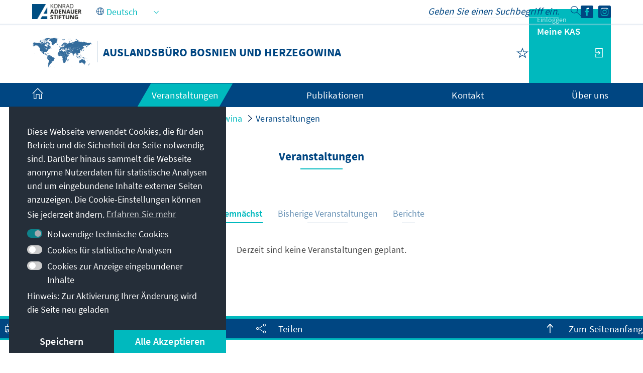

--- FILE ---
content_type: text/html;charset=UTF-8
request_url: https://www.kas.de/de/web/bosnien-herzegowina/veranstaltungen?p_p_id=com_liferay_asset_publisher_web_portlet_AssetPublisherPortlet_INSTANCE_VERANSTALTUNGEN_BISHER&p_p_lifecycle=0&p_p_state=normal&p_p_mode=view&p_r_p_resetCur=false&_com_liferay_asset_publisher_web_portlet_AssetPublisherPortlet_INSTANCE_VERANSTALTUNGEN_BISHER_delta=10&_com_liferay_asset_publisher_web_portlet_AssetPublisherPortlet_INSTANCE_VERANSTALTUNGEN_BISHER_redirect=%2Fde%2Fweb%2Fbosnien-herzegowina%2Fveranstaltungen%3Fp_p_id%3Dcom_liferay_asset_publisher_web_portlet_AssetPublisherPortlet_INSTANCE_PUBLIKATIONEN_BERICHTE%26p_p_lifecycle%3D0%26p_p_state%3Dnormal%26p_p_mode%3Dview%26p_r_p_resetCur%3Dfalse%26_com_liferay_asset_publisher_web_portlet_AssetPublisherPortlet_INSTANCE_PUBLIKATIONEN_BERICHTE_delta%3D10%26_com_liferay_asset_publisher_web_portlet_AssetPublisherPortlet_INSTANCE_PUBLIKATIONEN_BERICHTE_cur%3D2%26_com_liferay_asset_publisher_web_portlet_AssetPublisherPortlet_INSTANCE_PUBLIKATIONEN_BERICHTE_redirect%3D%252Fde%252Fweb%252Fbosnien-herzegowina%252Fveranstaltungen%253Fp_p_id%253Dcom_liferay_asset_publisher_web_portlet_AssetPublisherPortlet_INSTANCE_VERANSTALTUNGEN_BISHER%2526p_p_lifecycle%253D0%2526p_p_state%253Dnormal%2526p_p_mode%253Dview%2526p_r_p_resetCur%253Dfalse%2526_com_liferay_asset_publisher_web_portlet_AssetPublisherPortlet_INSTANCE_VERANSTALTUNGEN_BISHER_delta%253D8%2526_com_liferay_asset_publisher_web_portlet_AssetPublisherPortlet_INSTANCE_VERANSTALTUNGEN_BISHER_cur%253D61&_com_liferay_asset_publisher_web_portlet_AssetPublisherPortlet_INSTANCE_VERANSTALTUNGEN_BISHER_cur=14
body_size: 25675
content:
































	
		
			<!DOCTYPE html>
<!-- no tiles title -->
<html class="ltr" dir="ltr" lang="de-DE">
<head>
<title>Veranstaltungen - Auslandsbüro Bosnien und Herzegowina - Konrad-Adenauer-Stiftung</title>
<meta content="initial-scale=1.0, width=device-width, viewport-fit=cover" name="viewport" />
<meta property="og:title" content="Veranstaltungen - Konrad-Adenauer-Stiftung e.V." />
<meta name="Description" content="Konrad-Adenauer-Stiftung e.V." />
<meta property="og:locale:alternate" content="bs_BA" />
<meta property="og:locale" content="de_DE" />
<meta property="twitter:description" content="Konrad-Adenauer-Stiftung e.V." />
<meta property="twitter:title" content="Veranstaltungen - Konrad-Adenauer-Stiftung e.V." />
<meta property="og:image" content="https://www.kas.de/o/kas-de-theme/images/kas_logo_socialmediaquadrat.png" />
<meta property="og:image:alt" content="KAS Logo" />
<meta property="og:image:type" content="image/png" />
<meta property="og:image:width" content="360" />
<meta property="og:image:height" content="360" />
<meta property="og:url" content="https://www.kas.de/de/web/bosnien-herzegowina/veranstaltungen" />
<meta name="twitter:card" content="summary_large_image" />
<meta property="og:description" content="Konrad-Adenauer-Stiftung e.V." />
<meta property="og:site_name" content="Auslandsbüro Bosnien und Herzegowina" />
<script src="https://www.kas.de/o/kas-de-theme/js/jquery-3.5.1.min.js?browserId=chrome&amp;minifierType=js&amp;languageId=de_DE&amp;t=1765271512000" type="text/javascript"></script>
<link rel="icon" type="image/png" href="https://www.kas.de/o/kas-de-theme/images/favicons/favicon-96x96.png" sizes="96x96">
<link rel="icon" type="image/png" href="https://www.kas.de/o/kas-de-theme/images/favicons/favicon-32x32.png" sizes="32x32">
<link rel="icon" type="image/png" href="https://www.kas.de/o/kas-de-theme/images/favicons/favicon-16x16.png" sizes="16x16">
<!-- apple icons -->
<link rel="apple-touch-icon" sizes="180x180" href="https://www.kas.de/o/kas-de-theme/images/favicons/apple-icon-180x180.png">
<link rel="apple-touch-icon" sizes="152x152" href="https://www.kas.de/o/kas-de-theme/images/favicons/apple-icon-152x152.png">
<link rel="apple-touch-icon" sizes="144x144" href="https://www.kas.de/o/kas-de-theme/images/favicons/apple-icon-144x144.png">
<link rel="apple-touch-icon" sizes="120x120" href="https://www.kas.de/o/kas-de-theme/images/favicons/apple-icon-120x120.png">
<link rel="apple-touch-icon" sizes="114x114" href="https://www.kas.de/o/kas-de-theme/images/favicons/apple-icon-114x114.png">
<link rel="apple-touch-icon" sizes="76x76" href="https://www.kas.de/o/kas-de-theme/images/favicons/apple-icon-76x76.png">
<link rel="apple-touch-icon" sizes="72x72" href="https://www.kas.de/o/kas-de-theme/images/favicons/apple-icon-72x72.png">
<link rel="apple-touch-icon" sizes="60x60" href="https://www.kas.de/o/kas-de-theme/images/favicons/apple-icon-60x60.png">
<link rel="apple-touch-icon" sizes="57x57" href="https://www.kas.de/o/kas-de-theme/images/favicons/apple-icon-57x57.png">
<!-- android icons -->
<link rel="manifest" href="https://www.kas.de/o/kas-de-theme/images/favicons/manifest.json" crossorigin="use-credentials">
<!-- microsoft icons -->
<meta name="msapplication-config" content="https://www.kas.de/o/kas-de-theme/images/favicons/browserconfig.xml">
<meta name="msapplication-TileImage" content="https://www.kas.de/o/kas-de-theme/images/favicons/ms-icon-144x144.png">
<meta name="msapplication-TileColor" content="#ffffff">
<link rel="stylesheet" href="https://www.kas.de/o/kas-de-theme/css/print.css" type="text/css" media="print" />
<link rel="stylesheet" href="/o/kas-vue-frontend/style.css" type="text/css" />
<meta content="text/html; charset=UTF-8" http-equiv="content-type" />
<meta content="Veranstaltungen | Auslandsbüro Bosnien und Herzegowina | Konrad-Adenauer-Stiftung | Mehr erfahren!" lang="de-DE" name="description" />
<script type="importmap">{"imports":{"@clayui/breadcrumb":"/o/frontend-taglib-clay/__liferay__/exports/@clayui$breadcrumb.js","react-dom":"/o/frontend-js-react-web/__liferay__/exports/react-dom.js","@clayui/charts":"/o/frontend-taglib-clay/__liferay__/exports/@clayui$charts.js","@clayui/empty-state":"/o/frontend-taglib-clay/__liferay__/exports/@clayui$empty-state.js","@clayui/navigation-bar":"/o/frontend-taglib-clay/__liferay__/exports/@clayui$navigation-bar.js","react":"/o/frontend-js-react-web/__liferay__/exports/react.js","react-dom-16":"/o/frontend-js-react-web/__liferay__/exports/react-dom-16.js","@clayui/icon":"/o/frontend-taglib-clay/__liferay__/exports/@clayui$icon.js","@clayui/table":"/o/frontend-taglib-clay/__liferay__/exports/@clayui$table.js","@clayui/slider":"/o/frontend-taglib-clay/__liferay__/exports/@clayui$slider.js","@clayui/multi-select":"/o/frontend-taglib-clay/__liferay__/exports/@clayui$multi-select.js","@clayui/nav":"/o/frontend-taglib-clay/__liferay__/exports/@clayui$nav.js","@clayui/provider":"/o/frontend-taglib-clay/__liferay__/exports/@clayui$provider.js","@clayui/panel":"/o/frontend-taglib-clay/__liferay__/exports/@clayui$panel.js","@clayui/list":"/o/frontend-taglib-clay/__liferay__/exports/@clayui$list.js","@liferay/dynamic-data-mapping-form-field-type":"/o/dynamic-data-mapping-form-field-type/__liferay__/index.js","@clayui/date-picker":"/o/frontend-taglib-clay/__liferay__/exports/@clayui$date-picker.js","@clayui/label":"/o/frontend-taglib-clay/__liferay__/exports/@clayui$label.js","@liferay/frontend-js-api/data-set":"/o/frontend-js-dependencies-web/__liferay__/exports/@liferay$js-api$data-set.js","@clayui/core":"/o/frontend-taglib-clay/__liferay__/exports/@clayui$core.js","@clayui/pagination-bar":"/o/frontend-taglib-clay/__liferay__/exports/@clayui$pagination-bar.js","@clayui/layout":"/o/frontend-taglib-clay/__liferay__/exports/@clayui$layout.js","@clayui/multi-step-nav":"/o/frontend-taglib-clay/__liferay__/exports/@clayui$multi-step-nav.js","@liferay/frontend-js-api":"/o/frontend-js-dependencies-web/__liferay__/exports/@liferay$js-api.js","@clayui/toolbar":"/o/frontend-taglib-clay/__liferay__/exports/@clayui$toolbar.js","@clayui/badge":"/o/frontend-taglib-clay/__liferay__/exports/@clayui$badge.js","react-dom-18":"/o/frontend-js-react-web/__liferay__/exports/react-dom-18.js","@clayui/link":"/o/frontend-taglib-clay/__liferay__/exports/@clayui$link.js","@clayui/card":"/o/frontend-taglib-clay/__liferay__/exports/@clayui$card.js","@clayui/tooltip":"/o/frontend-taglib-clay/__liferay__/exports/@clayui$tooltip.js","@clayui/button":"/o/frontend-taglib-clay/__liferay__/exports/@clayui$button.js","@clayui/tabs":"/o/frontend-taglib-clay/__liferay__/exports/@clayui$tabs.js","@clayui/sticker":"/o/frontend-taglib-clay/__liferay__/exports/@clayui$sticker.js","@clayui/form":"/o/frontend-taglib-clay/__liferay__/exports/@clayui$form.js","@clayui/popover":"/o/frontend-taglib-clay/__liferay__/exports/@clayui$popover.js","@clayui/shared":"/o/frontend-taglib-clay/__liferay__/exports/@clayui$shared.js","@clayui/localized-input":"/o/frontend-taglib-clay/__liferay__/exports/@clayui$localized-input.js","@clayui/modal":"/o/frontend-taglib-clay/__liferay__/exports/@clayui$modal.js","@clayui/color-picker":"/o/frontend-taglib-clay/__liferay__/exports/@clayui$color-picker.js","@clayui/pagination":"/o/frontend-taglib-clay/__liferay__/exports/@clayui$pagination.js","@clayui/autocomplete":"/o/frontend-taglib-clay/__liferay__/exports/@clayui$autocomplete.js","@clayui/management-toolbar":"/o/frontend-taglib-clay/__liferay__/exports/@clayui$management-toolbar.js","@clayui/time-picker":"/o/frontend-taglib-clay/__liferay__/exports/@clayui$time-picker.js","@clayui/upper-toolbar":"/o/frontend-taglib-clay/__liferay__/exports/@clayui$upper-toolbar.js","@clayui/loading-indicator":"/o/frontend-taglib-clay/__liferay__/exports/@clayui$loading-indicator.js","@clayui/drop-down":"/o/frontend-taglib-clay/__liferay__/exports/@clayui$drop-down.js","@clayui/data-provider":"/o/frontend-taglib-clay/__liferay__/exports/@clayui$data-provider.js","@liferay/language/":"/o/js/language/","@clayui/css":"/o/frontend-taglib-clay/__liferay__/exports/@clayui$css.js","@clayui/alert":"/o/frontend-taglib-clay/__liferay__/exports/@clayui$alert.js","@clayui/progress-bar":"/o/frontend-taglib-clay/__liferay__/exports/@clayui$progress-bar.js","react-16":"/o/frontend-js-react-web/__liferay__/exports/react-16.js","react-18":"/o/frontend-js-react-web/__liferay__/exports/react-18.js"},"scopes":{}}</script><script data-senna-track="temporary">var Liferay = window.Liferay || {};Liferay.Icons = Liferay.Icons || {};Liferay.Icons.controlPanelSpritemap = 'https://www.kas.de/o/admin-theme/images/clay/icons.svg'; Liferay.Icons.spritemap = 'https://www.kas.de/o/kas-de-theme/images/clay/icons.svg';</script>
<script data-senna-track="permanent" type="text/javascript">window.Liferay = window.Liferay || {}; window.Liferay.CSP = {nonce: ''};</script>
<script data-senna-track="permanent" src="/combo?browserId=chrome&minifierType=js&languageId=de_DE&t=1765271527905&/o/frontend-js-jquery-web/jquery/jquery.min.js&/o/frontend-js-jquery-web/jquery/init.js&/o/frontend-js-jquery-web/jquery/ajax.js&/o/frontend-js-jquery-web/jquery/bootstrap.bundle.min.js&/o/frontend-js-jquery-web/jquery/collapsible_search.js&/o/frontend-js-jquery-web/jquery/fm.js&/o/frontend-js-jquery-web/jquery/form.js&/o/frontend-js-jquery-web/jquery/popper.min.js&/o/frontend-js-jquery-web/jquery/side_navigation.js" type="text/javascript"></script>
<link data-senna-track="temporary" href="https://www.kas.de/de/web/bosnien-herzegowina/veranstaltungen" rel="canonical" />
<link data-senna-track="temporary" href="https://www.kas.de/bs/web/bosnien-herzegowina/doga%C4%91aji" hreflang="bs-BA" rel="alternate" />
<link data-senna-track="temporary" href="https://www.kas.de/en/web/bosnien-herzegowina/events" hreflang="en-US" rel="alternate" />
<link data-senna-track="temporary" href="https://www.kas.de/de/web/bosnien-herzegowina/veranstaltungen" hreflang="de-DE" rel="alternate" />
<link data-senna-track="temporary" href="https://www.kas.de/de/web/bosnien-herzegowina/veranstaltungen" hreflang="x-default" rel="alternate" />
<link href="https://www.kas.de/o/kas-de-theme/images/favicon.ico" rel="apple-touch-icon" />
<link href="https://www.kas.de/o/kas-de-theme/images/favicon.ico" rel="icon" />
<link class="lfr-css-file" data-senna-track="temporary" href="https://www.kas.de/o/kas-de-theme/css/clay.css?browserId=chrome&amp;themeId=kas_WAR_kasdetheme&amp;minifierType=css&amp;languageId=de_DE&amp;t=1765271512000" id="liferayAUICSS" rel="stylesheet" type="text/css" />
<link href="/combo?browserId=chrome&amp;minifierType=css&amp;themeId=kas_WAR_kasdetheme&amp;languageId=de_DE&amp;com_liferay_asset_publisher_web_portlet_AssetPublisherPortlet_INSTANCE_ADT_FOOTER_01:%2Fo%2Fasset-publisher-web%2Fcss%2Fmain.css&amp;com_liferay_product_navigation_product_menu_web_portlet_ProductMenuPortlet:%2Fo%2Fproduct-navigation-product-menu-web%2Fcss%2Fmain.css&amp;com_liferay_product_navigation_user_personal_bar_web_portlet_ProductNavigationUserPersonalBarPortlet:%2Fo%2Fproduct-navigation-user-personal-bar-web%2Fcss%2Fmain.css&amp;com_liferay_site_navigation_menu_web_portlet_SiteNavigationMenuPortlet_INSTANCE_kas_footer_navigation:%2Fo%2Fsite-navigation-menu-web%2Fcss%2Fmain.css&amp;t=1765271512000" rel="stylesheet" type="text/css"
data-senna-track="temporary" id="8e0ff099" />
<script type="text/javascript" data-senna-track="temporary">
// <![CDATA[
var Liferay = Liferay || {};
Liferay.Browser = {
acceptsGzip: function () {
return true;
},
getMajorVersion: function () {
return 131.0;
},
getRevision: function () {
return '537.36';
},
getVersion: function () {
return '131.0';
},
isAir: function () {
return false;
},
isChrome: function () {
return true;
},
isEdge: function () {
return false;
},
isFirefox: function () {
return false;
},
isGecko: function () {
return true;
},
isIe: function () {
return false;
},
isIphone: function () {
return false;
},
isLinux: function () {
return false;
},
isMac: function () {
return true;
},
isMobile: function () {
return false;
},
isMozilla: function () {
return false;
},
isOpera: function () {
return false;
},
isRtf: function () {
return true;
},
isSafari: function () {
return true;
},
isSun: function () {
return false;
},
isWebKit: function () {
return true;
},
isWindows: function () {
return false;
}
};
Liferay.Data = Liferay.Data || {};
Liferay.Data.ICONS_INLINE_SVG = true;
Liferay.Data.NAV_SELECTOR = '#navigation';
Liferay.Data.NAV_SELECTOR_MOBILE = '#navigationCollapse';
Liferay.Data.isCustomizationView = function () {
return false;
};
Liferay.Data.notices = [
];
(function () {
var available = {};
var direction = {};
available['de_DE'] = 'Deutsch\x20\x28Deutschland\x29';
direction['de_DE'] = 'ltr';
available['ar_SA'] = 'Arabisch\x20\x28Saudi-Arabien\x29';
direction['ar_SA'] = 'rtl';
available['be_BY'] = 'Belarussisch\x20\x28Belarus\x29';
direction['be_BY'] = 'ltr';
available['bg_BG'] = 'Bulgarisch\x20\x28Bulgarien\x29';
direction['bg_BG'] = 'ltr';
available['bs_BA'] = 'Bosnisch\x20\x28Bosnien\x20und\x20Herzegowina\x29';
direction['bs_BA'] = 'ltr';
available['cs_CZ'] = 'Tschechisch\x20\x28Tschechien\x29';
direction['cs_CZ'] = 'ltr';
available['el_GR'] = 'Griechisch\x20\x28Griechenland\x29';
direction['el_GR'] = 'ltr';
available['en_US'] = 'Englisch\x20\x28Vereinigte\x20Staaten\x29';
direction['en_US'] = 'ltr';
available['es_ES'] = 'Spanisch\x20\x28Spanien\x29';
direction['es_ES'] = 'ltr';
available['et_EE'] = 'Estnisch\x20\x28Estland\x29';
direction['et_EE'] = 'ltr';
available['fr_FR'] = 'Französisch\x20\x28Frankreich\x29';
direction['fr_FR'] = 'ltr';
available['he_IL'] = 'Hebräisch\x20\x28Israel\x29';
direction['he_IL'] = 'rtl';
available['hi_IN'] = 'Hindi\x20\x28Indien\x29';
direction['hi_IN'] = 'ltr';
available['hr_HR'] = 'Kroatisch\x20\x28Kroatien\x29';
direction['hr_HR'] = 'ltr';
available['hu_HU'] = 'Ungarisch\x20\x28Ungarn\x29';
direction['hu_HU'] = 'ltr';
available['hy_AM'] = 'Armenisch\x20\x28Armenien\x29';
direction['hy_AM'] = 'ltr';
available['id_ID'] = 'Indonesisch\x20\x28Indonesien\x29';
direction['id_ID'] = 'ltr';
available['it_IT'] = 'Italienisch\x20\x28Italien\x29';
direction['it_IT'] = 'ltr';
available['ja_JP'] = 'Japanisch\x20\x28Japan\x29';
direction['ja_JP'] = 'ltr';
available['ka_GE'] = 'Georgisch\x20\x28Georgien\x29';
direction['ka_GE'] = 'ltr';
available['kk_KZ'] = 'Kasachisch\x20\x28Kasachstan\x29';
direction['kk_KZ'] = 'ltr';
available['ko_KP'] = 'Koreanisch\x20\x28Nordkorea\x29';
direction['ko_KP'] = 'ltr';
available['mk_MK'] = 'Mazedonisch\x20\x28Nordmazedonien\x29';
direction['mk_MK'] = 'ltr';
available['mn_MN'] = 'Mongolisch\x20\x28Mongolei\x29';
direction['mn_MN'] = 'ltr';
available['nl_NL'] = 'Niederländisch\x20\x28Niederlande\x29';
direction['nl_NL'] = 'ltr';
available['no_NO'] = 'Norwegisch\x20\x28Norwegen\x29';
direction['no_NO'] = 'ltr';
available['pl_PL'] = 'Polnisch\x20\x28Polen\x29';
direction['pl_PL'] = 'ltr';
available['pt_PT'] = 'Portugiesisch\x20\x28Portugal\x29';
direction['pt_PT'] = 'ltr';
available['ro_RO'] = 'Rumänisch\x20\x28Rumänien\x29';
direction['ro_RO'] = 'ltr';
available['ru_RU'] = 'Russisch\x20\x28Russland\x29';
direction['ru_RU'] = 'ltr';
available['sk_SK'] = 'Slowakisch\x20\x28Slowakei\x29';
direction['sk_SK'] = 'ltr';
available['sq_AL'] = 'Albanisch\x20\x28Albanien\x29';
direction['sq_AL'] = 'ltr';
available['sr_RS'] = 'Serbisch\x20\x28Serbien\x29';
direction['sr_RS'] = 'ltr';
available['sv_SE'] = 'Schwedisch\x20\x28Schweden\x29';
direction['sv_SE'] = 'ltr';
available['th_TH'] = 'Thailändisch\x20\x28Thailand\x29';
direction['th_TH'] = 'ltr';
available['tr_TR'] = 'Türkisch\x20\x28Türkei\x29';
direction['tr_TR'] = 'ltr';
available['uk_UA'] = 'Ukrainisch\x20\x28Ukraine\x29';
direction['uk_UA'] = 'ltr';
available['vi_VN'] = 'Vietnamesisch\x20\x28Vietnam\x29';
direction['vi_VN'] = 'ltr';
available['zh_CN'] = 'Chinesisch\x20\x28China\x29';
direction['zh_CN'] = 'ltr';
let _cache = {};
if (Liferay && Liferay.Language && Liferay.Language._cache) {
_cache = Liferay.Language._cache;
}
Liferay.Language = {
_cache,
available,
direction,
get: function(key) {
let value = Liferay.Language._cache[key];
if (value === undefined) {
value = key;
}
return value;
}
};
})();
var featureFlags = {"LPD-10964":false,"LPD-37927":false,"LPD-10889":false,"LPS-193884":false,"LPD-30371":false,"LPD-11131":true,"LPS-178642":false,"LPS-193005":false,"LPD-31789":false,"LPD-10562":false,"LPD-11212":false,"COMMERCE-8087":false,"LPD-39304":true,"LPD-13311":true,"LRAC-10757":false,"LPD-35941":false,"LPS-180090":false,"LPS-178052":false,"LPD-21414":false,"LPS-185892":false,"LPS-186620":false,"LPD-40533":true,"LPD-40534":true,"LPS-184404":false,"LPD-40530":true,"LPD-20640":false,"LPS-198183":false,"LPD-38869":true,"LPD-35678":false,"LPD-6378":false,"LPS-153714":false,"LPD-11848":false,"LPS-170670":false,"LPD-7822":false,"LPS-169981":false,"LPD-21926":false,"LPS-177027":false,"LPD-37531":false,"LPD-11003":false,"LPD-36446":false,"LPD-39437":false,"LPS-135430":false,"LPD-20556":false,"LPD-45276":false,"LPS-134060":false,"LPS-164563":false,"LPD-32050":false,"LPS-122920":false,"LPS-199086":false,"LPD-35128":false,"LPD-10588":false,"LPD-13778":true,"LPD-11313":false,"LPD-6368":false,"LPD-34594":false,"LPS-202104":false,"LPD-19955":false,"LPD-35443":false,"LPD-39967":false,"LPD-11235":false,"LPD-11232":false,"LPS-196935":true,"LPD-43542":false,"LPS-176691":false,"LPS-197909":false,"LPD-29516":false,"COMMERCE-8949":false,"LPD-11228":false,"LPS-153813":false,"LPD-17809":false,"COMMERCE-13024":false,"LPS-165482":false,"LPS-193551":false,"LPS-197477":false,"LPS-174816":false,"LPS-186360":false,"LPD-30204":false,"LPD-32867":false,"LPS-153332":false,"LPD-35013":false,"LPS-179669":false,"LPS-174417":false,"LPD-44091":true,"LPD-31212":false,"LPD-18221":false,"LPS-155284":false,"LRAC-15017":false,"LPD-19870":false,"LPS-200108":false,"LPD-20131":false,"LPS-159643":false,"LPS-129412":false,"LPS-169837":false,"LPD-20379":false};
Liferay.FeatureFlags = Object.keys(featureFlags).reduce(
(acc, key) => ({
...acc, [key]: featureFlags[key] === 'true' || featureFlags[key] === true
}), {}
);
Liferay.PortletKeys = {
DOCUMENT_LIBRARY: 'com_liferay_document_library_web_portlet_DLPortlet',
DYNAMIC_DATA_MAPPING: 'com_liferay_dynamic_data_mapping_web_portlet_DDMPortlet',
ITEM_SELECTOR: 'com_liferay_item_selector_web_portlet_ItemSelectorPortlet'
};
Liferay.PropsValues = {
JAVASCRIPT_SINGLE_PAGE_APPLICATION_TIMEOUT: 0,
UPLOAD_SERVLET_REQUEST_IMPL_MAX_SIZE: 104857600
};
Liferay.ThemeDisplay = {
getLayoutId: function () {
return '5';
},
getLayoutRelativeControlPanelURL: function () {
return '/de/group/bosnien-herzegowina/~/control_panel/manage?p_p_id=com_liferay_asset_publisher_web_portlet_AssetPublisherPortlet_INSTANCE_VERANSTALTUNGEN_BISHER';
},
getLayoutRelativeURL: function () {
return '/de/web/bosnien-herzegowina/veranstaltungen';
},
getLayoutURL: function () {
return 'https://www.kas.de/de/web/bosnien-herzegowina/veranstaltungen';
},
getParentLayoutId: function () {
return '0';
},
isControlPanel: function () {
return false;
},
isPrivateLayout: function () {
return 'false';
},
isVirtualLayout: function () {
return false;
},
getBCP47LanguageId: function () {
return 'de-DE';
},
getCanonicalURL: function () {
return 'https\x3a\x2f\x2fwww\x2ekas\x2ede\x2fde\x2fweb\x2fbosnien-herzegowina\x2fveranstaltungen';
},
getCDNBaseURL: function () {
return 'https://www.kas.de';
},
getCDNDynamicResourcesHost: function () {
return '';
},
getCDNHost: function () {
return '';
},
getCompanyGroupId: function () {
return '252047';
},
getCompanyId: function () {
return '252001';
},
getDefaultLanguageId: function () {
return 'de_DE';
},
getDoAsUserIdEncoded: function () {
return '';
},
getLanguageId: function () {
return 'de_DE';
},
getParentGroupId: function () {
return '270728';
},
getPathContext: function () {
return '';
},
getPathImage: function () {
return '/image';
},
getPathJavaScript: function () {
return '/o/frontend-js-web';
},
getPathMain: function () {
return '/de/c';
},
getPathThemeImages: function () {
return 'https://www.kas.de/o/kas-de-theme/images';
},
getPathThemeRoot: function () {
return '/o/kas-de-theme';
},
getPlid: function () {
return '270843';
},
getPortalURL: function () {
return 'https://www.kas.de';
},
getRealUserId: function () {
return '252004';
},
getRemoteAddr: function () {
return '195.30.23.129';
},
getRemoteHost: function () {
return '195.30.23.129';
},
getScopeGroupId: function () {
return '270728';
},
getScopeGroupIdOrLiveGroupId: function () {
return '270728';
},
getSessionId: function () {
return '';
},
getSiteAdminURL: function () {
return 'https://www.kas.de/group/bosnien-herzegowina/~/control_panel/manage?p_p_lifecycle=0&p_p_state=maximized&p_p_mode=view';
},
getSiteGroupId: function () {
return '270728';
},
getTimeZone: function() {
return 'UTC';
},
getURLControlPanel: function() {
return '/de/group/control_panel?refererPlid=270843';
},
getURLHome: function () {
return 'https\x3a\x2f\x2fwww\x2ekas\x2ede\x2fweb\x2fguest';
},
getUserEmailAddress: function () {
return '';
},
getUserId: function () {
return '252004';
},
getUserName: function () {
return '';
},
isAddSessionIdToURL: function () {
return false;
},
isImpersonated: function () {
return false;
},
isSignedIn: function () {
return false;
},
isStagedPortlet: function () {
return true;
},
isStateExclusive: function () {
return false;
},
isStateMaximized: function () {
return false;
},
isStatePopUp: function () {
return false;
}
};
var themeDisplay = Liferay.ThemeDisplay;
Liferay.AUI = {
getCombine: function () {
return true;
},
getComboPath: function () {
return '/combo/?browserId=chrome&minifierType=&languageId=de_DE&t=1765271523187&';
},
getDateFormat: function () {
return '%d.%m.%Y';
},
getEditorCKEditorPath: function () {
return '/o/frontend-editor-ckeditor-web';
},
getFilter: function () {
var filter = 'raw';
filter = 'min';
return filter;
},
getFilterConfig: function () {
var instance = this;
var filterConfig = null;
if (!instance.getCombine()) {
filterConfig = {
replaceStr: '.js' + instance.getStaticResourceURLParams(),
searchExp: '\\.js$'
};
}
return filterConfig;
},
getJavaScriptRootPath: function () {
return '/o/frontend-js-web';
},
getPortletRootPath: function () {
return '/html/portlet';
},
getStaticResourceURLParams: function () {
return '?browserId=chrome&minifierType=&languageId=de_DE&t=1765271523187';
}
};
Liferay.authToken = 'ZFRqIPMF';
Liferay.currentURL = '\x2fde\x2fweb\x2fbosnien-herzegowina\x2fveranstaltungen\x3fp_p_id\x3dcom_liferay_asset_publisher_web_portlet_AssetPublisherPortlet_INSTANCE_VERANSTALTUNGEN_BISHER\x26p_p_lifecycle\x3d0\x26p_p_state\x3dnormal\x26p_p_mode\x3dview\x26p_r_p_resetCur\x3dfalse\x26_com_liferay_asset_publisher_web_portlet_AssetPublisherPortlet_INSTANCE_VERANSTALTUNGEN_BISHER_delta\x3d10\x26_com_liferay_asset_publisher_web_portlet_AssetPublisherPortlet_INSTANCE_VERANSTALTUNGEN_BISHER_redirect\x3d\x252Fde\x252Fweb\x252Fbosnien-herzegowina\x252Fveranstaltungen\x253Fp_p_id\x253Dcom_liferay_asset_publisher_web_portlet_AssetPublisherPortlet_INSTANCE_PUBLIKATIONEN_BERICHTE\x2526p_p_lifecycle\x253D0\x2526p_p_state\x253Dnormal\x2526p_p_mode\x253Dview\x2526p_r_p_resetCur\x253Dfalse\x2526_com_liferay_asset_publisher_web_portlet_AssetPublisherPortlet_INSTANCE_PUBLIKATIONEN_BERICHTE_delta\x253D10\x2526_com_liferay_asset_publisher_web_portlet_AssetPublisherPortlet_INSTANCE_PUBLIKATIONEN_BERICHTE_cur\x253D2\x2526_com_liferay_asset_publisher_web_portlet_AssetPublisherPortlet_INSTANCE_PUBLIKATIONEN_BERICHTE_redirect\x253D\x25252Fde\x25252Fweb\x25252Fbosnien-herzegowina\x25252Fveranstaltungen\x25253Fp_p_id\x25253Dcom_liferay_asset_publisher_web_portlet_AssetPublisherPortlet_INSTANCE_VERANSTALTUNGEN_BISHER\x252526p_p_lifecycle\x25253D0\x252526p_p_state\x25253Dnormal\x252526p_p_mode\x25253Dview\x252526p_r_p_resetCur\x25253Dfalse\x252526_com_liferay_asset_publisher_web_portlet_AssetPublisherPortlet_INSTANCE_VERANSTALTUNGEN_BISHER_delta\x25253D8\x252526_com_liferay_asset_publisher_web_portlet_AssetPublisherPortlet_INSTANCE_VERANSTALTUNGEN_BISHER_cur\x25253D61\x26_com_liferay_asset_publisher_web_portlet_AssetPublisherPortlet_INSTANCE_VERANSTALTUNGEN_BISHER_cur\x3d14';
Liferay.currentURLEncoded = '\x252Fde\x252Fweb\x252Fbosnien-herzegowina\x252Fveranstaltungen\x253Fp_p_id\x253Dcom_liferay_asset_publisher_web_portlet_AssetPublisherPortlet_INSTANCE_VERANSTALTUNGEN_BISHER\x2526p_p_lifecycle\x253D0\x2526p_p_state\x253Dnormal\x2526p_p_mode\x253Dview\x2526p_r_p_resetCur\x253Dfalse\x2526_com_liferay_asset_publisher_web_portlet_AssetPublisherPortlet_INSTANCE_VERANSTALTUNGEN_BISHER_delta\x253D10\x2526_com_liferay_asset_publisher_web_portlet_AssetPublisherPortlet_INSTANCE_VERANSTALTUNGEN_BISHER_redirect\x253D\x25252Fde\x25252Fweb\x25252Fbosnien-herzegowina\x25252Fveranstaltungen\x25253Fp_p_id\x25253Dcom_liferay_asset_publisher_web_portlet_AssetPublisherPortlet_INSTANCE_PUBLIKATIONEN_BERICHTE\x252526p_p_lifecycle\x25253D0\x252526p_p_state\x25253Dnormal\x252526p_p_mode\x25253Dview\x252526p_r_p_resetCur\x25253Dfalse\x252526_com_liferay_asset_publisher_web_portlet_AssetPublisherPortlet_INSTANCE_PUBLIKATIONEN_BERICHTE_delta\x25253D10\x252526_com_liferay_asset_publisher_web_portlet_AssetPublisherPortlet_INSTANCE_PUBLIKATIONEN_BERICHTE_cur\x25253D2\x252526_com_liferay_asset_publisher_web_portlet_AssetPublisherPortlet_INSTANCE_PUBLIKATIONEN_BERICHTE_redirect\x25253D\x2525252Fde\x2525252Fweb\x2525252Fbosnien-herzegowina\x2525252Fveranstaltungen\x2525253Fp_p_id\x2525253Dcom_liferay_asset_publisher_web_portlet_AssetPublisherPortlet_INSTANCE_VERANSTALTUNGEN_BISHER\x25252526p_p_lifecycle\x2525253D0\x25252526p_p_state\x2525253Dnormal\x25252526p_p_mode\x2525253Dview\x25252526p_r_p_resetCur\x2525253Dfalse\x25252526_com_liferay_asset_publisher_web_portlet_AssetPublisherPortlet_INSTANCE_VERANSTALTUNGEN_BISHER_delta\x2525253D8\x25252526_com_liferay_asset_publisher_web_portlet_AssetPublisherPortlet_INSTANCE_VERANSTALTUNGEN_BISHER_cur\x2525253D61\x2526_com_liferay_asset_publisher_web_portlet_AssetPublisherPortlet_INSTANCE_VERANSTALTUNGEN_BISHER_cur\x253D14';
// ]]>
</script>
<script data-senna-track="temporary" type="text/javascript">window.__CONFIG__= {basePath: '',combine: true, defaultURLParams: null, explainResolutions: false, exposeGlobal: false, logLevel: 'warn', moduleType: 'module', namespace:'Liferay', nonce: '', reportMismatchedAnonymousModules: 'warn', resolvePath: '/o/js_resolve_modules', url: '/combo/?browserId=chrome&minifierType=js&languageId=de_DE&t=1765271523187&', waitTimeout: 60000};</script><script data-senna-track="permanent" src="/o/frontend-js-loader-modules-extender/loader.js?&mac=9WaMmhziBCkScHZwrrVcOR7VZF4=&browserId=chrome&languageId=de_DE&minifierType=js" type="text/javascript"></script><script data-senna-track="permanent" src="/combo?browserId=chrome&minifierType=js&languageId=de_DE&t=1765271523187&/o/frontend-js-aui-web/aui/aui/aui-min.js&/o/frontend-js-aui-web/liferay/modules.js&/o/frontend-js-aui-web/liferay/aui_sandbox.js&/o/frontend-js-aui-web/aui/attribute-base/attribute-base-min.js&/o/frontend-js-aui-web/aui/attribute-complex/attribute-complex-min.js&/o/frontend-js-aui-web/aui/attribute-core/attribute-core-min.js&/o/frontend-js-aui-web/aui/attribute-observable/attribute-observable-min.js&/o/frontend-js-aui-web/aui/attribute-extras/attribute-extras-min.js&/o/frontend-js-aui-web/aui/event-custom-base/event-custom-base-min.js&/o/frontend-js-aui-web/aui/event-custom-complex/event-custom-complex-min.js&/o/frontend-js-aui-web/aui/oop/oop-min.js&/o/frontend-js-aui-web/aui/aui-base-lang/aui-base-lang-min.js&/o/frontend-js-aui-web/liferay/dependency.js&/o/frontend-js-aui-web/liferay/util.js&/o/oauth2-provider-web/js/liferay.js&/o/frontend-js-web/liferay/dom_task_runner.js&/o/frontend-js-web/liferay/events.js&/o/frontend-js-web/liferay/lazy_load.js&/o/frontend-js-web/liferay/liferay.js&/o/frontend-js-web/liferay/global.bundle.js&/o/frontend-js-web/liferay/portlet.js&/o/frontend-js-web/liferay/workflow.js" type="text/javascript"></script>
<script data-senna-track="temporary" type="text/javascript">window.Liferay = Liferay || {}; window.Liferay.OAuth2 = {getAuthorizeURL: function() {return 'https://www.kas.de/o/oauth2/authorize';}, getBuiltInRedirectURL: function() {return 'https://www.kas.de/o/oauth2/redirect';}, getIntrospectURL: function() { return 'https://www.kas.de/o/oauth2/introspect';}, getTokenURL: function() {return 'https://www.kas.de/o/oauth2/token';}, getUserAgentApplication: function(externalReferenceCode) {return Liferay.OAuth2._userAgentApplications[externalReferenceCode];}, _userAgentApplications: {}}</script><script data-senna-track="temporary" type="text/javascript">try {var MODULE_MAIN='frontend-editor-alloyeditor-web@5.0.56/index';var MODULE_PATH='/o/frontend-editor-alloyeditor-web';/**
* SPDX-FileCopyrightText: (c) 2000 Liferay, Inc. https://liferay.com
* SPDX-License-Identifier: LGPL-2.1-or-later OR LicenseRef-Liferay-DXP-EULA-2.0.0-2023-06
*/
(function () {
AUI().applyConfig({
groups: {
alloyeditor: {
base: MODULE_PATH + '/js/legacy/',
combine: Liferay.AUI.getCombine(),
filter: Liferay.AUI.getFilterConfig(),
modules: {
'liferay-alloy-editor': {
path: 'alloyeditor.js',
requires: [
'aui-component',
'liferay-portlet-base',
'timers',
],
},
'liferay-alloy-editor-source': {
path: 'alloyeditor_source.js',
requires: [
'aui-debounce',
'liferay-fullscreen-source-editor',
'liferay-source-editor',
'plugin',
],
},
},
root: MODULE_PATH + '/js/legacy/',
},
},
});
})();
} catch(error) {console.error(error);}try {var MODULE_MAIN='@liferay/frontend-js-react-web@5.0.54/index';var MODULE_PATH='/o/frontend-js-react-web';/**
* SPDX-FileCopyrightText: (c) 2000 Liferay, Inc. https://liferay.com
* SPDX-License-Identifier: LGPL-2.1-or-later OR LicenseRef-Liferay-DXP-EULA-2.0.0-2023-06
*/
(function () {
AUI().applyConfig({
groups: {
react: {
// eslint-disable-next-line
mainModule: MODULE_MAIN,
},
},
});
})();
} catch(error) {console.error(error);}try {var MODULE_MAIN='portal-search-web@6.0.148/index';var MODULE_PATH='/o/portal-search-web';/**
* SPDX-FileCopyrightText: (c) 2000 Liferay, Inc. https://liferay.com
* SPDX-License-Identifier: LGPL-2.1-or-later OR LicenseRef-Liferay-DXP-EULA-2.0.0-2023-06
*/
(function () {
AUI().applyConfig({
groups: {
search: {
base: MODULE_PATH + '/js/',
combine: Liferay.AUI.getCombine(),
filter: Liferay.AUI.getFilterConfig(),
modules: {
'liferay-search-custom-range-facet': {
path: 'custom_range_facet.js',
requires: ['aui-form-validator'],
},
},
root: MODULE_PATH + '/js/',
},
},
});
})();
} catch(error) {console.error(error);}try {var MODULE_MAIN='@liferay/document-library-web@6.0.198/index';var MODULE_PATH='/o/document-library-web';/**
* SPDX-FileCopyrightText: (c) 2000 Liferay, Inc. https://liferay.com
* SPDX-License-Identifier: LGPL-2.1-or-later OR LicenseRef-Liferay-DXP-EULA-2.0.0-2023-06
*/
(function () {
AUI().applyConfig({
groups: {
dl: {
base: MODULE_PATH + '/js/legacy/',
combine: Liferay.AUI.getCombine(),
filter: Liferay.AUI.getFilterConfig(),
modules: {
'document-library-upload-component': {
path: 'DocumentLibraryUpload.js',
requires: [
'aui-component',
'aui-data-set-deprecated',
'aui-overlay-manager-deprecated',
'aui-overlay-mask-deprecated',
'aui-parse-content',
'aui-progressbar',
'aui-template-deprecated',
'liferay-search-container',
'querystring-parse-simple',
'uploader',
],
},
},
root: MODULE_PATH + '/js/legacy/',
},
},
});
})();
} catch(error) {console.error(error);}try {var MODULE_MAIN='@liferay/frontend-js-state-web@1.0.30/index';var MODULE_PATH='/o/frontend-js-state-web';/**
* SPDX-FileCopyrightText: (c) 2000 Liferay, Inc. https://liferay.com
* SPDX-License-Identifier: LGPL-2.1-or-later OR LicenseRef-Liferay-DXP-EULA-2.0.0-2023-06
*/
(function () {
AUI().applyConfig({
groups: {
state: {
// eslint-disable-next-line
mainModule: MODULE_MAIN,
},
},
});
})();
} catch(error) {console.error(error);}try {var MODULE_MAIN='dynamic-data-mapping-web@5.0.115/index';var MODULE_PATH='/o/dynamic-data-mapping-web';/**
* SPDX-FileCopyrightText: (c) 2000 Liferay, Inc. https://liferay.com
* SPDX-License-Identifier: LGPL-2.1-or-later OR LicenseRef-Liferay-DXP-EULA-2.0.0-2023-06
*/
(function () {
const LiferayAUI = Liferay.AUI;
AUI().applyConfig({
groups: {
ddm: {
base: MODULE_PATH + '/js/legacy/',
combine: Liferay.AUI.getCombine(),
filter: LiferayAUI.getFilterConfig(),
modules: {
'liferay-ddm-form': {
path: 'ddm_form.js',
requires: [
'aui-base',
'aui-datatable',
'aui-datatype',
'aui-image-viewer',
'aui-parse-content',
'aui-set',
'aui-sortable-list',
'json',
'liferay-form',
'liferay-map-base',
'liferay-translation-manager',
'liferay-util-window',
],
},
'liferay-portlet-dynamic-data-mapping': {
condition: {
trigger: 'liferay-document-library',
},
path: 'main.js',
requires: [
'arraysort',
'aui-form-builder-deprecated',
'aui-form-validator',
'aui-map',
'aui-text-unicode',
'json',
'liferay-menu',
'liferay-translation-manager',
'liferay-util-window',
'text',
],
},
'liferay-portlet-dynamic-data-mapping-custom-fields': {
condition: {
trigger: 'liferay-document-library',
},
path: 'custom_fields.js',
requires: ['liferay-portlet-dynamic-data-mapping'],
},
},
root: MODULE_PATH + '/js/legacy/',
},
},
});
})();
} catch(error) {console.error(error);}try {var MODULE_MAIN='staging-processes-web@5.0.65/index';var MODULE_PATH='/o/staging-processes-web';/**
* SPDX-FileCopyrightText: (c) 2000 Liferay, Inc. https://liferay.com
* SPDX-License-Identifier: LGPL-2.1-or-later OR LicenseRef-Liferay-DXP-EULA-2.0.0-2023-06
*/
(function () {
AUI().applyConfig({
groups: {
stagingprocessesweb: {
base: MODULE_PATH + '/js/legacy/',
combine: Liferay.AUI.getCombine(),
filter: Liferay.AUI.getFilterConfig(),
modules: {
'liferay-staging-processes-export-import': {
path: 'main.js',
requires: [
'aui-datatype',
'aui-dialog-iframe-deprecated',
'aui-modal',
'aui-parse-content',
'aui-toggler',
'liferay-portlet-base',
'liferay-util-window',
],
},
},
root: MODULE_PATH + '/js/legacy/',
},
},
});
})();
} catch(error) {console.error(error);}try {var MODULE_MAIN='calendar-web@5.0.105/index';var MODULE_PATH='/o/calendar-web';/**
* SPDX-FileCopyrightText: (c) 2000 Liferay, Inc. https://liferay.com
* SPDX-License-Identifier: LGPL-2.1-or-later OR LicenseRef-Liferay-DXP-EULA-2.0.0-2023-06
*/
(function () {
AUI().applyConfig({
groups: {
calendar: {
base: MODULE_PATH + '/js/legacy/',
combine: Liferay.AUI.getCombine(),
filter: Liferay.AUI.getFilterConfig(),
modules: {
'liferay-calendar-a11y': {
path: 'calendar_a11y.js',
requires: ['calendar'],
},
'liferay-calendar-container': {
path: 'calendar_container.js',
requires: [
'aui-alert',
'aui-base',
'aui-component',
'liferay-portlet-base',
],
},
'liferay-calendar-date-picker-sanitizer': {
path: 'date_picker_sanitizer.js',
requires: ['aui-base'],
},
'liferay-calendar-interval-selector': {
path: 'interval_selector.js',
requires: ['aui-base', 'liferay-portlet-base'],
},
'liferay-calendar-interval-selector-scheduler-event-link': {
path: 'interval_selector_scheduler_event_link.js',
requires: ['aui-base', 'liferay-portlet-base'],
},
'liferay-calendar-list': {
path: 'calendar_list.js',
requires: [
'aui-template-deprecated',
'liferay-scheduler',
],
},
'liferay-calendar-message-util': {
path: 'message_util.js',
requires: ['liferay-util-window'],
},
'liferay-calendar-recurrence-converter': {
path: 'recurrence_converter.js',
requires: [],
},
'liferay-calendar-recurrence-dialog': {
path: 'recurrence.js',
requires: [
'aui-base',
'liferay-calendar-recurrence-util',
],
},
'liferay-calendar-recurrence-util': {
path: 'recurrence_util.js',
requires: ['aui-base', 'liferay-util-window'],
},
'liferay-calendar-reminders': {
path: 'calendar_reminders.js',
requires: ['aui-base'],
},
'liferay-calendar-remote-services': {
path: 'remote_services.js',
requires: [
'aui-base',
'aui-component',
'liferay-calendar-util',
'liferay-portlet-base',
],
},
'liferay-calendar-session-listener': {
path: 'session_listener.js',
requires: ['aui-base', 'liferay-scheduler'],
},
'liferay-calendar-simple-color-picker': {
path: 'simple_color_picker.js',
requires: ['aui-base', 'aui-template-deprecated'],
},
'liferay-calendar-simple-menu': {
path: 'simple_menu.js',
requires: [
'aui-base',
'aui-template-deprecated',
'event-outside',
'event-touch',
'widget-modality',
'widget-position',
'widget-position-align',
'widget-position-constrain',
'widget-stack',
'widget-stdmod',
],
},
'liferay-calendar-util': {
path: 'calendar_util.js',
requires: [
'aui-datatype',
'aui-io',
'aui-scheduler',
'aui-toolbar',
'autocomplete',
'autocomplete-highlighters',
],
},
'liferay-scheduler': {
path: 'scheduler.js',
requires: [
'async-queue',
'aui-datatype',
'aui-scheduler',
'dd-plugin',
'liferay-calendar-a11y',
'liferay-calendar-message-util',
'liferay-calendar-recurrence-converter',
'liferay-calendar-recurrence-util',
'liferay-calendar-util',
'liferay-scheduler-event-recorder',
'liferay-scheduler-models',
'promise',
'resize-plugin',
],
},
'liferay-scheduler-event-recorder': {
path: 'scheduler_event_recorder.js',
requires: [
'dd-plugin',
'liferay-calendar-util',
'resize-plugin',
],
},
'liferay-scheduler-models': {
path: 'scheduler_models.js',
requires: [
'aui-datatype',
'dd-plugin',
'liferay-calendar-util',
],
},
},
root: MODULE_PATH + '/js/legacy/',
},
},
});
})();
} catch(error) {console.error(error);}try {var MODULE_MAIN='contacts-web@5.0.65/index';var MODULE_PATH='/o/contacts-web';/**
* SPDX-FileCopyrightText: (c) 2000 Liferay, Inc. https://liferay.com
* SPDX-License-Identifier: LGPL-2.1-or-later OR LicenseRef-Liferay-DXP-EULA-2.0.0-2023-06
*/
(function () {
AUI().applyConfig({
groups: {
contactscenter: {
base: MODULE_PATH + '/js/legacy/',
combine: Liferay.AUI.getCombine(),
filter: Liferay.AUI.getFilterConfig(),
modules: {
'liferay-contacts-center': {
path: 'main.js',
requires: [
'aui-io-plugin-deprecated',
'aui-toolbar',
'autocomplete-base',
'datasource-io',
'json-parse',
'liferay-portlet-base',
'liferay-util-window',
],
},
},
root: MODULE_PATH + '/js/legacy/',
},
},
});
})();
} catch(error) {console.error(error);}try {var MODULE_MAIN='portal-workflow-kaleo-designer-web@5.0.146/index';var MODULE_PATH='/o/portal-workflow-kaleo-designer-web';/**
* SPDX-FileCopyrightText: (c) 2000 Liferay, Inc. https://liferay.com
* SPDX-License-Identifier: LGPL-2.1-or-later OR LicenseRef-Liferay-DXP-EULA-2.0.0-2023-06
*/
(function () {
AUI().applyConfig({
groups: {
'kaleo-designer': {
base: MODULE_PATH + '/designer/js/legacy/',
combine: Liferay.AUI.getCombine(),
filter: Liferay.AUI.getFilterConfig(),
modules: {
'liferay-kaleo-designer-autocomplete-util': {
path: 'autocomplete_util.js',
requires: ['autocomplete', 'autocomplete-highlighters'],
},
'liferay-kaleo-designer-definition-diagram-controller': {
path: 'definition_diagram_controller.js',
requires: [
'liferay-kaleo-designer-field-normalizer',
'liferay-kaleo-designer-utils',
],
},
'liferay-kaleo-designer-dialogs': {
path: 'dialogs.js',
requires: ['liferay-util-window'],
},
'liferay-kaleo-designer-editors': {
path: 'editors.js',
requires: [
'aui-ace-editor',
'aui-ace-editor-mode-xml',
'aui-base',
'aui-datatype',
'aui-node',
'liferay-kaleo-designer-autocomplete-util',
'liferay-kaleo-designer-utils',
],
},
'liferay-kaleo-designer-field-normalizer': {
path: 'field_normalizer.js',
requires: ['liferay-kaleo-designer-remote-services'],
},
'liferay-kaleo-designer-nodes': {
path: 'nodes.js',
requires: [
'aui-datatable',
'aui-datatype',
'aui-diagram-builder',
'liferay-kaleo-designer-editors',
'liferay-kaleo-designer-utils',
],
},
'liferay-kaleo-designer-remote-services': {
path: 'remote_services.js',
requires: ['aui-io'],
},
'liferay-kaleo-designer-templates': {
path: 'templates.js',
requires: ['aui-tpl-snippets-deprecated'],
},
'liferay-kaleo-designer-utils': {
path: 'utils.js',
requires: [],
},
'liferay-kaleo-designer-xml-definition': {
path: 'xml_definition.js',
requires: [
'aui-base',
'aui-component',
'dataschema-xml',
'datatype-xml',
],
},
'liferay-kaleo-designer-xml-definition-serializer': {
path: 'xml_definition_serializer.js',
requires: ['escape', 'liferay-kaleo-designer-xml-util'],
},
'liferay-kaleo-designer-xml-util': {
path: 'xml_util.js',
requires: ['aui-base'],
},
'liferay-portlet-kaleo-designer': {
path: 'main.js',
requires: [
'aui-ace-editor',
'aui-ace-editor-mode-xml',
'aui-tpl-snippets-deprecated',
'dataschema-xml',
'datasource',
'datatype-xml',
'event-valuechange',
'io-form',
'liferay-kaleo-designer-autocomplete-util',
'liferay-kaleo-designer-editors',
'liferay-kaleo-designer-nodes',
'liferay-kaleo-designer-remote-services',
'liferay-kaleo-designer-utils',
'liferay-kaleo-designer-xml-util',
'liferay-util-window',
],
},
},
root: MODULE_PATH + '/designer/js/legacy/',
},
},
});
})();
} catch(error) {console.error(error);}try {var MODULE_MAIN='exportimport-web@5.0.100/index';var MODULE_PATH='/o/exportimport-web';/**
* SPDX-FileCopyrightText: (c) 2000 Liferay, Inc. https://liferay.com
* SPDX-License-Identifier: LGPL-2.1-or-later OR LicenseRef-Liferay-DXP-EULA-2.0.0-2023-06
*/
(function () {
AUI().applyConfig({
groups: {
exportimportweb: {
base: MODULE_PATH + '/js/legacy/',
combine: Liferay.AUI.getCombine(),
filter: Liferay.AUI.getFilterConfig(),
modules: {
'liferay-export-import-export-import': {
path: 'main.js',
requires: [
'aui-datatype',
'aui-dialog-iframe-deprecated',
'aui-modal',
'aui-parse-content',
'aui-toggler',
'liferay-portlet-base',
'liferay-util-window',
],
},
},
root: MODULE_PATH + '/js/legacy/',
},
},
});
})();
} catch(error) {console.error(error);}try {var MODULE_MAIN='frontend-js-components-web@2.0.80/index';var MODULE_PATH='/o/frontend-js-components-web';/**
* SPDX-FileCopyrightText: (c) 2000 Liferay, Inc. https://liferay.com
* SPDX-License-Identifier: LGPL-2.1-or-later OR LicenseRef-Liferay-DXP-EULA-2.0.0-2023-06
*/
(function () {
AUI().applyConfig({
groups: {
components: {
// eslint-disable-next-line
mainModule: MODULE_MAIN,
},
},
});
})();
} catch(error) {console.error(error);}</script>
<script type="text/javascript" data-senna-track="temporary">
// <![CDATA[
// ]]>
</script>
<link class="lfr-css-file" data-senna-track="temporary" href="https://www.kas.de/o/kas-de-theme/css/main.css?browserId=chrome&amp;themeId=kas_WAR_kasdetheme&amp;minifierType=css&amp;languageId=de_DE&amp;t=1765271512000" id="liferayThemeCSS" rel="stylesheet" type="text/css" />
<style data-senna-track="temporary" type="text/css">
</style>
<style data-senna-track="temporary" type="text/css">
</style>
<link data-senna-track="permanent" href="/o/frontend-js-aui-web/alloy_ui.css?&mac=favIEq7hPo8AEd6k+N5OVADEEls=&browserId=chrome&languageId=de_DE&minifierType=css&themeId=kas_WAR_kasdetheme" rel="stylesheet"></link>
<script type="module">
import {init} from '/o/frontend-js-spa-web/__liferay__/index.js';
{
init({"navigationExceptionSelectors":":not([target=\"_blank\"]):not([data-senna-off]):not([data-resource-href]):not([data-cke-saved-href]):not([data-cke-saved-href])","cacheExpirationTime":-1,"clearScreensCache":true,"portletsBlacklist":["com_liferay_login_web_portlet_CreateAccountPortlet","Protokollauszuege_WAR_fachadmin","Blacklist_WAR_fachadmin","com_liferay_nested_portlets_web_portlet_NestedPortletsPortlet","com_liferay_site_navigation_directory_web_portlet_SitesDirectoryPortlet","com_liferay_questions_web_internal_portlet_QuestionsPortlet","BenutzerVerwaltung_WAR_fachadmin","com_liferay_account_admin_web_internal_portlet_AccountUsersRegistrationPortlet","com_liferay_login_web_portlet_ForgotPasswordPortlet","FavoritKommSperren_WAR_fachadmin","com_liferay_portal_language_override_web_internal_portlet_PLOPortlet","BenutzerExportieren_WAR_fachadmin","Profilansicht_WAR_fachadmin","com_liferay_login_web_portlet_LoginPortlet","MeineProfilansicht_WAR_fachadmin","BenutzerAdmin_WAR_fachadmin","MeineIdentitaet_WAR_fachadmin","Gruppenansicht_WAR_fachadmin","Registrierung_WAR_fachadmin","RollenExportieren_WAR_fachadmin","com_liferay_login_web_portlet_FastLoginPortlet"],"excludedTargetPortlets":["com_liferay_users_admin_web_portlet_UsersAdminPortlet","com_liferay_server_admin_web_portlet_ServerAdminPortlet"],"validStatusCodes":[221,490,494,499,491,496,492,493,495,220],"debugEnabled":false,"loginRedirect":"","excludedPaths":["/c/document_library","/documents","/image"],"preloadCSS":false,"userNotification":{"message":"Dieser Vorgang dauert länger als erwartet.","title":"Hoppla","timeout":30000},"requestTimeout":0});
}
</script>
<script type="text/javascript">
Liferay.on(
'ddmFieldBlur', function(event) {
if (window.Analytics) {
Analytics.send(
'fieldBlurred',
'Form',
{
fieldName: event.fieldName,
focusDuration: event.focusDuration,
formId: event.formId,
formPageTitle: event.formPageTitle,
page: event.page,
title: event.title
}
);
}
}
);
Liferay.on(
'ddmFieldFocus', function(event) {
if (window.Analytics) {
Analytics.send(
'fieldFocused',
'Form',
{
fieldName: event.fieldName,
formId: event.formId,
formPageTitle: event.formPageTitle,
page: event.page,
title:event.title
}
);
}
}
);
Liferay.on(
'ddmFormPageShow', function(event) {
if (window.Analytics) {
Analytics.send(
'pageViewed',
'Form',
{
formId: event.formId,
formPageTitle: event.formPageTitle,
page: event.page,
title: event.title
}
);
}
}
);
Liferay.on(
'ddmFormSubmit', function(event) {
if (window.Analytics) {
Analytics.send(
'formSubmitted',
'Form',
{
formId: event.formId,
title: event.title
}
);
}
}
);
Liferay.on(
'ddmFormView', function(event) {
if (window.Analytics) {
Analytics.send(
'formViewed',
'Form',
{
formId: event.formId,
title: event.title
}
);
}
}
);
</script><script>
</script>
<script type="text/javascript" data-senna-track="temporary">
if (window.Analytics) {
window._com_liferay_document_library_analytics_isViewFileEntry = false;
}
</script>
<script>
window.KAS = window.KAS || {};
window.KAS['googleMapsKey'] = "AIzaSyC6FNhYnU5Ho-hM9nhidIzqr6OfjjSLr9g";
</script>
</head>
<body class="chrome controls-visible default yui3-skin-sam signed-out public-page site" lang="de-DE">
<script type="text/javascript">
window.getCookie = (name) => {
const match = document.cookie.match(new RegExp('(^| )' + name + '=([^;]+)'));
if (match) {
return match[2];
} else {
return null;
}
}
if(window.getCookie("kas_statistics_consent") != null) {
if(JSON.parse(window.getCookie("kas_statistics_consent").trim()).analytics === "allow") {
var _paq = _paq || [];
/* tracker methods like "setCustomDimension" should be called before "trackPageView" */
_paq.push(['setCustomUrl', 'https://www.kas.de' + '/de/web/bosnien-herzegowina/veranstaltungen?p_p_id=com_liferay_asset_publisher_web_portlet_AssetPublisherPortlet_INSTANCE_VERANSTALTUNGEN_BISHER&p_p_lifecycle=0&p_p_state=normal&p_p_mode=view&p_r_p_resetCur=false&_com_liferay_asset_publisher_web_portlet_AssetPublisherPortlet_INSTANCE_VERANSTALTUNGEN_BISHER_delta=10&_com_liferay_asset_publisher_web_portlet_AssetPublisherPortlet_INSTANCE_VERANSTALTUNGEN_BISHER_redirect=%2Fde%2Fweb%2Fbosnien-herzegowina%2Fveranstaltungen%3Fp_p_id%3Dcom_liferay_asset_publisher_web_portlet_AssetPublisherPortlet_INSTANCE_PUBLIKATIONEN_BERICHTE%26p_p_lifecycle%3D0%26p_p_state%3Dnormal%26p_p_mode%3Dview%26p_r_p_resetCur%3Dfalse%26_com_liferay_asset_publisher_web_portlet_AssetPublisherPortlet_INSTANCE_PUBLIKATIONEN_BERICHTE_delta%3D10%26_com_liferay_asset_publisher_web_portlet_AssetPublisherPortlet_INSTANCE_PUBLIKATIONEN_BERICHTE_cur%3D2%26_com_liferay_asset_publisher_web_portlet_AssetPublisherPortlet_INSTANCE_PUBLIKATIONEN_BERICHTE_redirect%3D%252Fde%252Fweb%252Fbosnien-herzegowina%252Fveranstaltungen%253Fp_p_id%253Dcom_liferay_asset_publisher_web_portlet_AssetPublisherPortlet_INSTANCE_VERANSTALTUNGEN_BISHER%2526p_p_lifecycle%253D0%2526p_p_state%253Dnormal%2526p_p_mode%253Dview%2526p_r_p_resetCur%253Dfalse%2526_com_liferay_asset_publisher_web_portlet_AssetPublisherPortlet_INSTANCE_VERANSTALTUNGEN_BISHER_delta%253D8%2526_com_liferay_asset_publisher_web_portlet_AssetPublisherPortlet_INSTANCE_VERANSTALTUNGEN_BISHER_cur%253D61&_com_liferay_asset_publisher_web_portlet_AssetPublisherPortlet_INSTANCE_VERANSTALTUNGEN_BISHER_cur=14']);
_paq.push(['setDocumentTitle', document.title]);
_paq.push(['trackPageView']);
_paq.push(['enableLinkTracking']);
(function() {
var u = "https://piwik.kas.de/";
_paq.push(['setTrackerUrl', u+'matomo.php']);
_paq.push(['setSiteId', '1'])
var d=document, g=d.createElement('script'), s=d.getElementsByTagName('script')[0];
g.type='text/javascript'; g.async=true;g.defer=true;g.src=u+'matomo.js', s.parentNode.insertBefore(g,s);
})();
}
}
</script>
<nav aria-label="Schnell-Links" class="bg-dark cadmin quick-access-nav text-center text-white" id="zloo_quickAccessNav">
<a class="d-block p-2 sr-only sr-only-focusable text-reset" href="#main-content">
Zum Hauptinhalt springen
</a>
</nav>
<div id="wrapper" class="">
<header id="banner" role="banner" class="header-wrapper">
<!-- add hidden h1 for SEO (Layout Home and Microsite Home) -->
<div id="header" class="c-page-head c-page-head--microsite">
<div class="o-page-module o-page-module--bare c-page-head__meta">
<div class="c-page-head__logo-meta">
<a href="https://www.kas.de" class="c-page-head__back">
<img class="-hide-phone" alt="Logo der Konrad Adenauer Stiftung"
src="https://www.kas.de/o/kas-de-theme/images/KAS_Logo_Original.png"/>
<img class="-hide-desktop -hide-tablet" alt="Logo der Konrad Adenauer Stiftung"
src="https://www.kas.de/o/kas-de-theme/images/KAS_Logo_Bildmarke.png"/>
</a>
</div>
<div class="c-page-head__logo -hide-desktop">
<a href="https://www.kas.de/de/web/bosnien-herzegowina" title="Auslandsbüro Bosnien und Herzegowina">
<img alt="Logo" src="/o/kas-de-theme/images/header/worldmap.png"/>
</a>
</div>
<div class="c-page-head__language-select c-language-select">
<svg class="c-language-select__icon c-language-select__icon--globe">
<use xlink:href="https://www.kas.de/o/kas-de-theme/images/svg_sprite.svg#icon-globe"></use>
</svg>
<div class="portlet-boundary portlet-boundary_com_liferay_site_navigation_language_web_portlet_SiteNavigationLanguagePortlet_ portlet-static portlet-static-end portlet-barebone portlet-language " id="p_p_id_com_liferay_site_navigation_language_web_portlet_SiteNavigationLanguagePortlet_INSTANCE_SNLP_MAIN_">
<span id="p_com_liferay_site_navigation_language_web_portlet_SiteNavigationLanguagePortlet_INSTANCE_SNLP_MAIN"></span>
<section class="portlet" id="portlet_com_liferay_site_navigation_language_web_portlet_SiteNavigationLanguagePortlet_INSTANCE_SNLP_MAIN">
<div class="portlet-content">
<div class="autofit-float autofit-row portlet-header">
<div class="autofit-col autofit-col-expand">
<h2 class="portlet-title-text">Sprachauswahl</h2>
</div>
<div class="autofit-col autofit-col-end">
<div class="autofit-section">
</div>
</div>
</div>
<div class=" portlet-content-container">
<div class="portlet-body">
<form class="c-form c-language-select__form">
<select class="o-select-bare c-form__select" autocomplete="off">
<option class="c-form__option" value="" selected>
Deutsch
</option>
<option class="c-form__option" value="/de/c/portal/update_language?redirect=%2Fde%2Fweb%2Fbosnien-herzegowina%2Fveranstaltungen%3Fp_p_id%3Dcom_liferay_asset_publisher_web_portlet_AssetPublisherPortlet_INSTANCE_VERANSTALTUNGEN_BISHER%26p_p_lifecycle%3D0%26p_p_state%3Dnormal%26p_p_mode%3Dview%26p_r_p_resetCur%3Dfalse%26_com_liferay_asset_publisher_web_portlet_AssetPublisherPortlet_INSTANCE_VERANSTALTUNGEN_BISHER_delta%3D10%26_com_liferay_asset_publisher_web_portlet_AssetPublisherPortlet_INSTANCE_VERANSTALTUNGEN_BISHER_redirect%3D%252Fde%252Fweb%252Fbosnien-herzegowina%252Fveranstaltungen%253Fp_p_id%253Dcom_liferay_asset_publisher_web_portlet_AssetPublisherPortlet_INSTANCE_PUBLIKATIONEN_BERICHTE%2526p_p_lifecycle%253D0%2526p_p_state%253Dnormal%2526p_p_mode%253Dview%2526p_r_p_resetCur%253Dfalse%2526_com_liferay_asset_publisher_web_portlet_AssetPublisherPortlet_INSTANCE_PUBLIKATIONEN_BERICHTE_delta%253D10%2526_com_liferay_asset_publisher_web_portlet_AssetPublisherPortlet_INSTANCE_PUBLIKATIONEN_BERICHTE_cur%253D2%2526_com_liferay_asset_publisher_web_portlet_AssetPublisherPortlet_INSTANCE_PUBLIKATIONEN_BERICHTE_redirect%253D%25252Fde%25252Fweb%25252Fbosnien-herzegowina%25252Fveranstaltungen%25253Fp_p_id%25253Dcom_liferay_asset_publisher_web_portlet_AssetPublisherPortlet_INSTANCE_VERANSTALTUNGEN_BISHER%252526p_p_lifecycle%25253D0%252526p_p_state%25253Dnormal%252526p_p_mode%25253Dview%252526p_r_p_resetCur%25253Dfalse%252526_com_liferay_asset_publisher_web_portlet_AssetPublisherPortlet_INSTANCE_VERANSTALTUNGEN_BISHER_delta%25253D8%252526_com_liferay_asset_publisher_web_portlet_AssetPublisherPortlet_INSTANCE_VERANSTALTUNGEN_BISHER_cur%25253D61%26_com_liferay_asset_publisher_web_portlet_AssetPublisherPortlet_INSTANCE_VERANSTALTUNGEN_BISHER_cur%3D14&groupId=270728&privateLayout=false&layoutId=5&languageId=bs_BA&persistState=false" >
Vaš jezik
</option>
<option class="c-form__option" value="/de/c/portal/update_language?redirect=%2Fde%2Fweb%2Fbosnien-herzegowina%2Fveranstaltungen%3Fp_p_id%3Dcom_liferay_asset_publisher_web_portlet_AssetPublisherPortlet_INSTANCE_VERANSTALTUNGEN_BISHER%26p_p_lifecycle%3D0%26p_p_state%3Dnormal%26p_p_mode%3Dview%26p_r_p_resetCur%3Dfalse%26_com_liferay_asset_publisher_web_portlet_AssetPublisherPortlet_INSTANCE_VERANSTALTUNGEN_BISHER_delta%3D10%26_com_liferay_asset_publisher_web_portlet_AssetPublisherPortlet_INSTANCE_VERANSTALTUNGEN_BISHER_redirect%3D%252Fde%252Fweb%252Fbosnien-herzegowina%252Fveranstaltungen%253Fp_p_id%253Dcom_liferay_asset_publisher_web_portlet_AssetPublisherPortlet_INSTANCE_PUBLIKATIONEN_BERICHTE%2526p_p_lifecycle%253D0%2526p_p_state%253Dnormal%2526p_p_mode%253Dview%2526p_r_p_resetCur%253Dfalse%2526_com_liferay_asset_publisher_web_portlet_AssetPublisherPortlet_INSTANCE_PUBLIKATIONEN_BERICHTE_delta%253D10%2526_com_liferay_asset_publisher_web_portlet_AssetPublisherPortlet_INSTANCE_PUBLIKATIONEN_BERICHTE_cur%253D2%2526_com_liferay_asset_publisher_web_portlet_AssetPublisherPortlet_INSTANCE_PUBLIKATIONEN_BERICHTE_redirect%253D%25252Fde%25252Fweb%25252Fbosnien-herzegowina%25252Fveranstaltungen%25253Fp_p_id%25253Dcom_liferay_asset_publisher_web_portlet_AssetPublisherPortlet_INSTANCE_VERANSTALTUNGEN_BISHER%252526p_p_lifecycle%25253D0%252526p_p_state%25253Dnormal%252526p_p_mode%25253Dview%252526p_r_p_resetCur%25253Dfalse%252526_com_liferay_asset_publisher_web_portlet_AssetPublisherPortlet_INSTANCE_VERANSTALTUNGEN_BISHER_delta%25253D8%252526_com_liferay_asset_publisher_web_portlet_AssetPublisherPortlet_INSTANCE_VERANSTALTUNGEN_BISHER_cur%25253D61%26_com_liferay_asset_publisher_web_portlet_AssetPublisherPortlet_INSTANCE_VERANSTALTUNGEN_BISHER_cur%3D14&groupId=270728&privateLayout=false&layoutId=5&languageId=en_US&persistState=false" >
English
</option>
</select>
</form>
<script type="text/javascript">
jQuery('.c-language-select__form .c-form__select').on('change', function() {
var location = jQuery(this).val();
if (location.length) {
window.location.replace(location);
}
});
</script>
</div>
</div>
</div>
</section>
</div>
</div>
<div class="c-page-head__right-col">
<div class="c-page-head__global-search c-global-search">
<div class="portlet-boundary portlet-boundary_SearchPortlet_ portlet-static portlet-static-end portlet-barebone " id="p_p_id_SearchPortlet_">
<span id="p_SearchPortlet"></span>
<section class="portlet" id="portlet_SearchPortlet">
<div class="portlet-content">
<div class="autofit-float autofit-row portlet-header">
<div class="autofit-col autofit-col-expand">
<h2 class="portlet-title-text">Search Portlet</h2>
</div>
<div class="autofit-col autofit-col-end">
<div class="autofit-section">
</div>
</div>
</div>
<div class=" portlet-content-container">
<div class="portlet-body">
<form action="https://www.kas.de/de/web/bosnien-herzegowina/veranstaltungen?p_p_id=SearchPortlet&amp;p_p_lifecycle=1&amp;p_p_state=normal&amp;p_p_mode=view&amp;_SearchPortlet_javax.portlet.action=%2Fcustom%2Fsearch" class="form c-form c-search " data-fm-namespace="_SearchPortlet_" id="_SearchPortlet_searchForm" method="post" name="_SearchPortlet_searchForm" id="searchForm" >
<input class="field form-control" id="_SearchPortlet_formDate" name="_SearchPortlet_formDate" type="hidden" value="1768970343801" />
<div class="form-group input-text-wrapper">
<label class=" control-label" for="_SearchPortlet_searchTerm">
Suchbegriff
</label>
<input class="field c-search__input c-form__input c-form__input--text form-control" id="_SearchPortlet_searchTerm" name="_SearchPortlet_searchTerm" placeholder="Geben Sie einen Suchbegriff ein." type="text" value="" />
</div>
<label class="c-form__btn-label c-form__btn-label--search">
<button type="submit" class="c-form__btn c-form__btn--search">
<span>Suchen</span>
<svg class="c-form_icon c-form_icon--input-button">
<use xlink:href="https://www.kas.de/o/kas-de-theme/images/svg_sprite.svg#icon-search"></use>
</svg>
</button>
</label>
</form>
</div>
</div>
</div>
</section>
</div>
</div>
<div class="c-page-head__sociallist">
<div class="portlet-boundary portlet-boundary_com_liferay_site_navigation_menu_web_portlet_SiteNavigationMenuPortlet_ portlet-static portlet-static-end portlet-barebone portlet-navigation " id="p_p_id_com_liferay_site_navigation_menu_web_portlet_SiteNavigationMenuPortlet_INSTANCE_kas_header_socialmedia_">
<span id="p_com_liferay_site_navigation_menu_web_portlet_SiteNavigationMenuPortlet_INSTANCE_kas_header_socialmedia"></span>
<section class="portlet" id="portlet_com_liferay_site_navigation_menu_web_portlet_SiteNavigationMenuPortlet_INSTANCE_kas_header_socialmedia">
<div class="portlet-content">
<div class="autofit-float autofit-row portlet-header">
<div class="autofit-col autofit-col-expand">
<h2 class="portlet-title-text">Menü-Anzeige</h2>
</div>
<div class="autofit-col autofit-col-end">
<div class="autofit-section">
</div>
</div>
</div>
<div class=" portlet-content-container">
<div class="portlet-body">
<ul class="c-social-list c-social-list--dark">
<li class="c-social-list__item">
<a class="c-social-list__link" href="https://www.facebook.com/fondacijakonradadenauer.sarajevo" target="_blank">
<svg viewBox="0 0 30 30"> <title>Facebook</title>
<use class="hide-kas" xlink:href="https://www.kas.de/o/kas-de-theme/images/svg_sprite.svg#icon-social-facebook"></use>
</svg>
</a>
</li>
<li class="c-social-list__item">
<a class="c-social-list__link" href="https://www.instagram.com/kas_sarajevo/?hl=hr" target="_blank">
<svg viewBox="0 0 30 30"> <title>Instagram</title>
<use class="hide-kas" xlink:href="https://www.kas.de/o/kas-de-theme/images/svg_sprite.svg#icon-social-instagram"></use>
</svg>
</a>
</li>
</ul>
</div>
</div>
</div>
</section>
</div>
</div>
</div>
<div class="c-page-head__mobile-col">
<div class="c-page-head__touch-field c-page-head__touch-field--menu">
<svg class="c-page-head__icon c-page-head__icon--menu">
<use xlink:href="https://www.kas.de/o/kas-de-theme/images/svg_sprite.svg#icon-menu"></use>
</svg>
<svg class="c-page-head__icon c-page-head__icon--close" xmlns="http://www.w3.org/2000/svg" width="18"
height="18" viewBox="0 0 18 18">
<use xlink:href="https://www.kas.de/o/kas-de-theme/images/svg_sprite.svg#icon-close-thin"></use>
</svg>
</div>
<div class="c-page-head__touch-field c-page-head__touch-field--user">
<a href="/c/portal/login" id="sign-out" rel="nofollow" class="signed_out c-page-head__login__meta">
<svg class="sign_in_icon">
<use xlink:href="https://www.kas.de/o/kas-de-theme/images/svg_sprite.svg#sign-in"></use>
</svg>
</a>
</div>
<div class="c-page-head__touch-field c-page-head__touch-field--merkliste">
<a href="/de/meine-merkliste">
<svg class="c-page-head__icon c-page-head__icon--merkliste">
<use xlink:href="https://www.kas.de/o/kas-de-theme/images/star-outline_head.svg#icon-star-outline_only"></use>
</svg>
<span class="c-page-head__badge hidden c-page-head__badge--mobile">0</span>
</a>
</div>
<div class="c-page-head__touch-field c-page-head__touch-field--search">
<a data-toggle="liferay-collapse" href="#mobile-search">
<svg class="c-page-head__icon c-page-head__icon--search">
<use xlink:href="https://www.kas.de/o/kas-de-theme/images/svg_sprite.svg#icon-search"></use>
</svg>
<svg class="c-page-head__icon c-page-head__icon--close" xmlns="http://www.w3.org/2000/svg" width="18"
height="18" viewBox="0 0 18 18">
<use xlink:href="https://www.kas.de/o/kas-de-theme/images/svg_sprite.svg#icon-close-thin"></use>
</svg>
</a>
</div>
</div>
</div>
<div id="mobile-search" class="c-page-head__mobile-search collapse">
<div class="portlet-boundary portlet-boundary_SearchPortlet_ portlet-static portlet-static-end portlet-barebone " id="p_p_id_SearchPortlet_">
<span id="p_SearchPortlet"></span>
<section class="portlet" id="portlet_SearchPortlet">
<div class="portlet-content">
<div class="autofit-float autofit-row portlet-header">
<div class="autofit-col autofit-col-expand">
<h2 class="portlet-title-text">Search Portlet</h2>
</div>
<div class="autofit-col autofit-col-end">
<div class="autofit-section">
</div>
</div>
</div>
<div class=" portlet-content-container">
<div class="portlet-body">
<form action="https://www.kas.de/de/web/bosnien-herzegowina/veranstaltungen?p_p_id=SearchPortlet&amp;p_p_lifecycle=1&amp;p_p_state=normal&amp;p_p_mode=view&amp;_SearchPortlet_javax.portlet.action=%2Fcustom%2Fsearch" class="form c-form c-search " data-fm-namespace="_SearchPortlet_" id="_SearchPortlet_searchForm" method="post" name="_SearchPortlet_searchForm" id="searchForm" >
<input class="field form-control" id="_SearchPortlet_formDate" name="_SearchPortlet_formDate" type="hidden" value="1768970343830" />
<div class="form-group input-text-wrapper">
<label class=" control-label" for="_SearchPortlet_searchTerm">
Suchbegriff
</label>
<input class="field c-search__input c-form__input c-form__input--text form-control" id="_SearchPortlet_searchTerm" name="_SearchPortlet_searchTerm" placeholder="Geben Sie einen Suchbegriff ein." type="text" value="" />
</div>
<label class="c-form__btn-label c-form__btn-label--search">
<button type="submit" class="c-form__btn c-form__btn--search">
<span>Suchen</span>
<svg class="c-form_icon c-form_icon--input-button">
<use xlink:href="https://www.kas.de/o/kas-de-theme/images/svg_sprite.svg#icon-search"></use>
</svg>
</button>
</label>
</form>
</div>
</div>
</div>
</section>
</div>
</div>
<div class="c-page-head-main__wrapper">
<div class="o-page-module o-page-module--bare c-page-head__main">
<div class="c-page-head__left-col">
<div class="c-page-head__back__wrapper">
<a href="https://www.kas.de" class="c-page-head__back">
<img class="-hide-phone" alt="Logo der Konrad Adenauer Stiftung"
src="https://www.kas.de/o/kas-de-theme/images/KAS_Logo_Original.png"/>
</a>
</div>
<div class="c-page-head__logo -hide-mobile">
<a href="https://www.kas.de/de/web/bosnien-herzegowina" title="Auslandsbüro Bosnien und Herzegowina">
<img alt="Logo" src="/o/kas-de-theme/images/header/worldmap.png"/>
</a>
</div>
<div class="c-page-head__title">
<span class="c-page-head__description">Auslandsbüro Bosnien und Herzegowina</span>
</div>
</div>
<div class="c-page-head__main__right-col">
<div class="c-page-head__global-search c-global-search">
<div class="portlet-boundary portlet-boundary_SearchPortlet_ portlet-static portlet-static-end portlet-barebone " id="p_p_id_SearchPortlet_">
<span id="p_SearchPortlet"></span>
<section class="portlet" id="portlet_SearchPortlet">
<div class="portlet-content">
<div class="autofit-float autofit-row portlet-header">
<div class="autofit-col autofit-col-expand">
<h2 class="portlet-title-text">Search Portlet</h2>
</div>
<div class="autofit-col autofit-col-end">
<div class="autofit-section">
</div>
</div>
</div>
<div class=" portlet-content-container">
<div class="portlet-body">
<form action="https://www.kas.de/de/web/bosnien-herzegowina/veranstaltungen?p_p_id=SearchPortlet&amp;p_p_lifecycle=1&amp;p_p_state=normal&amp;p_p_mode=view&amp;_SearchPortlet_javax.portlet.action=%2Fcustom%2Fsearch" class="form c-form c-search " data-fm-namespace="_SearchPortlet_" id="_SearchPortlet_searchForm" method="post" name="_SearchPortlet_searchForm" id="searchForm" >
<input class="field form-control" id="_SearchPortlet_formDate" name="_SearchPortlet_formDate" type="hidden" value="1768970343832" />
<div class="form-group input-text-wrapper">
<label class=" control-label" for="_SearchPortlet_searchTerm">
Suchbegriff
</label>
<input class="field c-search__input c-form__input c-form__input--text form-control" id="_SearchPortlet_searchTerm" name="_SearchPortlet_searchTerm" placeholder="Geben Sie einen Suchbegriff ein." type="text" value="" />
</div>
<label class="c-form__btn-label c-form__btn-label--search">
<button type="submit" class="c-form__btn c-form__btn--search">
<span>Suchen</span>
<svg class="c-form_icon c-form_icon--input-button">
<use xlink:href="https://www.kas.de/o/kas-de-theme/images/svg_sprite.svg#icon-search"></use>
</svg>
</button>
</label>
</form>
</div>
</div>
</div>
</section>
</div>
</div>
<a href="/de/meine-merkliste" rel="nofollow" title="Merkliste" class="c-page-head__merkliste">
<svg class="c-page-head__icon">
<use xlink:href="https://www.kas.de/o/kas-de-theme/images/star-outline_head.svg#icon-star-outline_only"></use>
</svg>
<span class="c-page-head__badge hidden">0</span>
</a>
<div url="/c/portal/login" id="sign-in" rel="nofollow" class="c-page-head__login signed_out">
<div class="c-page-head__login__main">
<div class="login">Einloggen</div>
<div class="my__campus">Meine KAS</div>
</div>
<div class="c-page-head__login__meta">
<svg class="sign_in_icon">
<use xlink:href="https://www.kas.de/o/kas-de-theme/images/svg_sprite.svg#sign-in"></use>
</svg>
</div>
</div>
</div>
</div>
</div>
<div class="c-main-navigation__layer o-transparent-layer" aria-hidden="true"></div>
<nav id="navigation" class="c-main-navigation " role="navigation">
<span class="hide-accessible">Navigation</span>
<div class="o-page-module o-page-module--bare c-main-navigation__fixed-header">
<div class="c-language-select">
<svg class="c-language-select__icon c-language-select__icon--globe">
<use xlink:href="https://www.kas.de/o/kas-de-theme/images/svg_sprite.svg#icon-globe"></use>
</svg>
<div class="portlet-boundary portlet-boundary_com_liferay_site_navigation_language_web_portlet_SiteNavigationLanguagePortlet_ portlet-static portlet-static-end portlet-barebone portlet-language " id="p_p_id_com_liferay_site_navigation_language_web_portlet_SiteNavigationLanguagePortlet_INSTANCE_SNLP_NAVIGATION_">
<span id="p_com_liferay_site_navigation_language_web_portlet_SiteNavigationLanguagePortlet_INSTANCE_SNLP_NAVIGATION"></span>
<section class="portlet" id="portlet_com_liferay_site_navigation_language_web_portlet_SiteNavigationLanguagePortlet_INSTANCE_SNLP_NAVIGATION">
<div class="portlet-content">
<div class="autofit-float autofit-row portlet-header">
<div class="autofit-col autofit-col-expand">
<h2 class="portlet-title-text">Sprachauswahl</h2>
</div>
<div class="autofit-col autofit-col-end">
<div class="autofit-section">
</div>
</div>
</div>
<div class=" portlet-content-container">
<div class="portlet-body">
<form class="c-form c-language-select__form">
<select class="o-select-bare c-form__select" autocomplete="off">
<option class="c-form__option" value="" selected>
Deutsch
</option>
<option class="c-form__option" value="/de/c/portal/update_language?redirect=%2Fde%2Fweb%2Fbosnien-herzegowina%2Fveranstaltungen%3Fp_p_id%3Dcom_liferay_asset_publisher_web_portlet_AssetPublisherPortlet_INSTANCE_VERANSTALTUNGEN_BISHER%26p_p_lifecycle%3D0%26p_p_state%3Dnormal%26p_p_mode%3Dview%26p_r_p_resetCur%3Dfalse%26_com_liferay_asset_publisher_web_portlet_AssetPublisherPortlet_INSTANCE_VERANSTALTUNGEN_BISHER_delta%3D10%26_com_liferay_asset_publisher_web_portlet_AssetPublisherPortlet_INSTANCE_VERANSTALTUNGEN_BISHER_redirect%3D%252Fde%252Fweb%252Fbosnien-herzegowina%252Fveranstaltungen%253Fp_p_id%253Dcom_liferay_asset_publisher_web_portlet_AssetPublisherPortlet_INSTANCE_PUBLIKATIONEN_BERICHTE%2526p_p_lifecycle%253D0%2526p_p_state%253Dnormal%2526p_p_mode%253Dview%2526p_r_p_resetCur%253Dfalse%2526_com_liferay_asset_publisher_web_portlet_AssetPublisherPortlet_INSTANCE_PUBLIKATIONEN_BERICHTE_delta%253D10%2526_com_liferay_asset_publisher_web_portlet_AssetPublisherPortlet_INSTANCE_PUBLIKATIONEN_BERICHTE_cur%253D2%2526_com_liferay_asset_publisher_web_portlet_AssetPublisherPortlet_INSTANCE_PUBLIKATIONEN_BERICHTE_redirect%253D%25252Fde%25252Fweb%25252Fbosnien-herzegowina%25252Fveranstaltungen%25253Fp_p_id%25253Dcom_liferay_asset_publisher_web_portlet_AssetPublisherPortlet_INSTANCE_VERANSTALTUNGEN_BISHER%252526p_p_lifecycle%25253D0%252526p_p_state%25253Dnormal%252526p_p_mode%25253Dview%252526p_r_p_resetCur%25253Dfalse%252526_com_liferay_asset_publisher_web_portlet_AssetPublisherPortlet_INSTANCE_VERANSTALTUNGEN_BISHER_delta%25253D8%252526_com_liferay_asset_publisher_web_portlet_AssetPublisherPortlet_INSTANCE_VERANSTALTUNGEN_BISHER_cur%25253D61%26_com_liferay_asset_publisher_web_portlet_AssetPublisherPortlet_INSTANCE_VERANSTALTUNGEN_BISHER_cur%3D14&groupId=270728&privateLayout=false&layoutId=5&languageId=bs_BA&persistState=false" >
Vaš jezik
</option>
<option class="c-form__option" value="/de/c/portal/update_language?redirect=%2Fde%2Fweb%2Fbosnien-herzegowina%2Fveranstaltungen%3Fp_p_id%3Dcom_liferay_asset_publisher_web_portlet_AssetPublisherPortlet_INSTANCE_VERANSTALTUNGEN_BISHER%26p_p_lifecycle%3D0%26p_p_state%3Dnormal%26p_p_mode%3Dview%26p_r_p_resetCur%3Dfalse%26_com_liferay_asset_publisher_web_portlet_AssetPublisherPortlet_INSTANCE_VERANSTALTUNGEN_BISHER_delta%3D10%26_com_liferay_asset_publisher_web_portlet_AssetPublisherPortlet_INSTANCE_VERANSTALTUNGEN_BISHER_redirect%3D%252Fde%252Fweb%252Fbosnien-herzegowina%252Fveranstaltungen%253Fp_p_id%253Dcom_liferay_asset_publisher_web_portlet_AssetPublisherPortlet_INSTANCE_PUBLIKATIONEN_BERICHTE%2526p_p_lifecycle%253D0%2526p_p_state%253Dnormal%2526p_p_mode%253Dview%2526p_r_p_resetCur%253Dfalse%2526_com_liferay_asset_publisher_web_portlet_AssetPublisherPortlet_INSTANCE_PUBLIKATIONEN_BERICHTE_delta%253D10%2526_com_liferay_asset_publisher_web_portlet_AssetPublisherPortlet_INSTANCE_PUBLIKATIONEN_BERICHTE_cur%253D2%2526_com_liferay_asset_publisher_web_portlet_AssetPublisherPortlet_INSTANCE_PUBLIKATIONEN_BERICHTE_redirect%253D%25252Fde%25252Fweb%25252Fbosnien-herzegowina%25252Fveranstaltungen%25253Fp_p_id%25253Dcom_liferay_asset_publisher_web_portlet_AssetPublisherPortlet_INSTANCE_VERANSTALTUNGEN_BISHER%252526p_p_lifecycle%25253D0%252526p_p_state%25253Dnormal%252526p_p_mode%25253Dview%252526p_r_p_resetCur%25253Dfalse%252526_com_liferay_asset_publisher_web_portlet_AssetPublisherPortlet_INSTANCE_VERANSTALTUNGEN_BISHER_delta%25253D8%252526_com_liferay_asset_publisher_web_portlet_AssetPublisherPortlet_INSTANCE_VERANSTALTUNGEN_BISHER_cur%25253D61%26_com_liferay_asset_publisher_web_portlet_AssetPublisherPortlet_INSTANCE_VERANSTALTUNGEN_BISHER_cur%3D14&groupId=270728&privateLayout=false&layoutId=5&languageId=en_US&persistState=false" >
English
</option>
</select>
</form>
<script type="text/javascript">
jQuery('.c-language-select__form .c-form__select').on('change', function() {
var location = jQuery(this).val();
if (location.length) {
window.location.replace(location);
}
});
</script>
</div>
</div>
</div>
</section>
</div>
</div>
<div class="c-main-navigation__header">
<h6>Hauptmenü</h6>
</div>
</div>
<div class="c-main-navigation__list-wrapper">
<ul class="o-page-module o-page-module--bare c-main-navigation__list" aria-label="Seiten der Site" role="menubar">
<li class="c-main-navigation__item " role="presentation" data-id="subnav-0" data-children="false">
<a href="https://www.kas.de/de/web/bosnien-herzegowina/home" class="c-main-navigation__link" role="menuitem">
<svg class="c-main-navigation__icon c-main-navigation__icon--home c-main-navigation__icon--invert">
<use href="https://www.kas.de/o/kas-de-theme/images/svg_sprite.svg#icon-home"></use>
</svg>
<span class="c-main-navigation__span c-main-navigation__span--home">
Home
</span>
</a>
</li>
<li aria-current='true' class="c-main-navigation__item -selected" role="presentation" data-id="subnav-1" data-children="false">
<a href="https://www.kas.de/de/web/bosnien-herzegowina/veranstaltungen" class="c-main-navigation__link" role="menuitem">
Veranstaltungen
</a>
</li>
<li class="c-main-navigation__item " role="presentation" data-id="subnav-2" data-children="true">
<a href="https://www.kas.de/de/web/bosnien-herzegowina/publikationen" class="c-main-navigation__link" role="menuitem">
Publikationen
<svg class="c-main-navigation__icon c-main-navigation__icon--children">
<use xlink:href="https://www.kas.de/o/kas-de-theme/images/svg_sprite.svg#icon-right-chevron"></use>
</svg>
</a>
</li>
<li class="c-main-navigation__item " role="presentation" data-id="subnav-3" data-children="false">
<a href="https://www.kas.de/de/web/bosnien-herzegowina/kontakt" class="c-main-navigation__link" role="menuitem">
Kontakt
</a>
</li>
<li class="c-main-navigation__item " role="presentation" data-id="subnav-4" data-children="true">
<a href="https://www.kas.de/de/web/bosnien-herzegowina/ueber-uns" class="c-main-navigation__link" role="menuitem">
Über uns
<svg class="c-main-navigation__icon c-main-navigation__icon--children">
<use xlink:href="https://www.kas.de/o/kas-de-theme/images/svg_sprite.svg#icon-right-chevron"></use>
</svg>
</a>
</li>
</ul>
<div class="c-navigation-teaser c-navigation-teaser--sociallist">
<div class="c-navigation-teaser__headline">
<p>Besuchen Sie uns auch auf</p>
</div>
<div class="c-page-head__sociallist">
<div class="portlet-boundary portlet-boundary_com_liferay_site_navigation_menu_web_portlet_SiteNavigationMenuPortlet_ portlet-static portlet-static-end portlet-barebone portlet-navigation " id="p_p_id_com_liferay_site_navigation_menu_web_portlet_SiteNavigationMenuPortlet_INSTANCE_kas_header_socialmedia_">
<span id="p_com_liferay_site_navigation_menu_web_portlet_SiteNavigationMenuPortlet_INSTANCE_kas_header_socialmedia"></span>
<section class="portlet" id="portlet_com_liferay_site_navigation_menu_web_portlet_SiteNavigationMenuPortlet_INSTANCE_kas_header_socialmedia">
<div class="portlet-content">
<div class="autofit-float autofit-row portlet-header">
<div class="autofit-col autofit-col-expand">
<h2 class="portlet-title-text">Menü-Anzeige</h2>
</div>
<div class="autofit-col autofit-col-end">
<div class="autofit-section">
</div>
</div>
</div>
<div class=" portlet-content-container">
<div class="portlet-body">
<ul class="c-social-list c-social-list--dark">
<li class="c-social-list__item">
<a class="c-social-list__link" href="https://www.facebook.com/fondacijakonradadenauer.sarajevo" target="_blank">
<svg viewBox="0 0 30 30"> <title>Facebook</title>
<use class="hide-kas" xlink:href="https://www.kas.de/o/kas-de-theme/images/svg_sprite.svg#icon-social-facebook"></use>
</svg>
</a>
</li>
<li class="c-social-list__item">
<a class="c-social-list__link" href="https://www.instagram.com/kas_sarajevo/?hl=hr" target="_blank">
<svg viewBox="0 0 30 30"> <title>Instagram</title>
<use class="hide-kas" xlink:href="https://www.kas.de/o/kas-de-theme/images/svg_sprite.svg#icon-social-instagram"></use>
</svg>
</a>
</li>
</ul>
</div>
</div>
</div>
</section>
</div>
</div>
</div>
</div>
<div class="c-sub-navigation c-sub-navigation__fixed " data-open="subnav-0">
<div class="o-page-module o-page-module--bare c-sub-navigation__item c-sub-navigation__item--back">
<a class="c-sub-navigation__link c-sub-navigation__link--back" href="#">
<svg class="c-sub-navigation__icon c-sub-navigation__icon--back">
<use xlink:href="https://www.kas.de/o/kas-de-theme/images/svg_sprite.svg#icon-left-chevron"></use>
</svg>
zurück zum Hauptmenü
<svg class="c-sub-navigation__icon c-sub-navigation__icon--konrad">
<use xlink:href="https://www.kas.de/o/kas-de-theme/images/svg_sprite.svg#icon-konrad-adenauer"></use>
</svg>
</a>
</div>
<div class="o-page-module o-page-module--bare c-sub-navigation__item c-sub-navigation__item--parent">
<a class="c-sub-navigation__link c-sub-navigation__link--parent" href="https://www.kas.de/de/web/bosnien-herzegowina/home">
Home
</a>
</div>
</div>
<div class="c-sub-navigation " data-open="subnav-0">
<div class="c-sub-navigation__item c-sub-navigation__item--overview">
<a class="c-sub-navigation__link" href="https://www.kas.de/de/web/bosnien-herzegowina/home">
<span>Überblick</span>
</a>
<svg class="c-sub-navigation__icon c-sub-navigation__icon--close">
<use xlink:href="https://www.kas.de/o/kas-de-theme/images/svg_sprite.svg#icon-close"></use>
</svg>
</div>
<div class="c-navigation-teaser c-navigation-teaser--sociallist">
<div class="c-navigation-teaser__headline">
<p>Besuchen Sie uns auch auf</p>
</div>
<div class="c-page-head__sociallist">
<div class="portlet-boundary portlet-boundary_com_liferay_site_navigation_menu_web_portlet_SiteNavigationMenuPortlet_ portlet-static portlet-static-end portlet-barebone portlet-navigation " id="p_p_id_com_liferay_site_navigation_menu_web_portlet_SiteNavigationMenuPortlet_INSTANCE_kas_header_socialmedia_">
<span id="p_com_liferay_site_navigation_menu_web_portlet_SiteNavigationMenuPortlet_INSTANCE_kas_header_socialmedia"></span>
<section class="portlet" id="portlet_com_liferay_site_navigation_menu_web_portlet_SiteNavigationMenuPortlet_INSTANCE_kas_header_socialmedia">
<div class="portlet-content">
<div class="autofit-float autofit-row portlet-header">
<div class="autofit-col autofit-col-expand">
<h2 class="portlet-title-text">Menü-Anzeige</h2>
</div>
<div class="autofit-col autofit-col-end">
<div class="autofit-section">
</div>
</div>
</div>
<div class=" portlet-content-container">
<div class="portlet-body">
<ul class="c-social-list c-social-list--dark">
<li class="c-social-list__item">
<a class="c-social-list__link" href="https://www.facebook.com/fondacijakonradadenauer.sarajevo" target="_blank">
<svg viewBox="0 0 30 30"> <title>Facebook</title>
<use class="hide-kas" xlink:href="https://www.kas.de/o/kas-de-theme/images/svg_sprite.svg#icon-social-facebook"></use>
</svg>
</a>
</li>
<li class="c-social-list__item">
<a class="c-social-list__link" href="https://www.instagram.com/kas_sarajevo/?hl=hr" target="_blank">
<svg viewBox="0 0 30 30"> <title>Instagram</title>
<use class="hide-kas" xlink:href="https://www.kas.de/o/kas-de-theme/images/svg_sprite.svg#icon-social-instagram"></use>
</svg>
</a>
</li>
</ul>
</div>
</div>
</div>
</section>
</div>
</div>
</div>
</div>
<div class="c-sub-navigation c-sub-navigation__fixed " data-open="subnav-1">
<div class="o-page-module o-page-module--bare c-sub-navigation__item c-sub-navigation__item--back">
<a class="c-sub-navigation__link c-sub-navigation__link--back" href="#">
<svg class="c-sub-navigation__icon c-sub-navigation__icon--back">
<use xlink:href="https://www.kas.de/o/kas-de-theme/images/svg_sprite.svg#icon-left-chevron"></use>
</svg>
zurück zum Hauptmenü
<svg class="c-sub-navigation__icon c-sub-navigation__icon--konrad">
<use xlink:href="https://www.kas.de/o/kas-de-theme/images/svg_sprite.svg#icon-konrad-adenauer"></use>
</svg>
</a>
</div>
<div class="o-page-module o-page-module--bare c-sub-navigation__item c-sub-navigation__item--parent">
<a class="c-sub-navigation__link c-sub-navigation__link--parent" href="https://www.kas.de/de/web/bosnien-herzegowina/veranstaltungen">
Veranstaltungen
</a>
</div>
</div>
<div class="c-sub-navigation " data-open="subnav-1">
<div class="c-sub-navigation__item c-sub-navigation__item--overview">
<a class="c-sub-navigation__link" href="https://www.kas.de/de/web/bosnien-herzegowina/veranstaltungen">
<span>Überblick</span>
</a>
<svg class="c-sub-navigation__icon c-sub-navigation__icon--close">
<use xlink:href="https://www.kas.de/o/kas-de-theme/images/svg_sprite.svg#icon-close"></use>
</svg>
</div>
<div class="c-navigation-teaser c-navigation-teaser--sociallist">
<div class="c-navigation-teaser__headline">
<p>Besuchen Sie uns auch auf</p>
</div>
<div class="c-page-head__sociallist">
<div class="portlet-boundary portlet-boundary_com_liferay_site_navigation_menu_web_portlet_SiteNavigationMenuPortlet_ portlet-static portlet-static-end portlet-barebone portlet-navigation " id="p_p_id_com_liferay_site_navigation_menu_web_portlet_SiteNavigationMenuPortlet_INSTANCE_kas_header_socialmedia_">
<span id="p_com_liferay_site_navigation_menu_web_portlet_SiteNavigationMenuPortlet_INSTANCE_kas_header_socialmedia"></span>
<section class="portlet" id="portlet_com_liferay_site_navigation_menu_web_portlet_SiteNavigationMenuPortlet_INSTANCE_kas_header_socialmedia">
<div class="portlet-content">
<div class="autofit-float autofit-row portlet-header">
<div class="autofit-col autofit-col-expand">
<h2 class="portlet-title-text">Menü-Anzeige</h2>
</div>
<div class="autofit-col autofit-col-end">
<div class="autofit-section">
</div>
</div>
</div>
<div class=" portlet-content-container">
<div class="portlet-body">
<ul class="c-social-list c-social-list--dark">
<li class="c-social-list__item">
<a class="c-social-list__link" href="https://www.facebook.com/fondacijakonradadenauer.sarajevo" target="_blank">
<svg viewBox="0 0 30 30"> <title>Facebook</title>
<use class="hide-kas" xlink:href="https://www.kas.de/o/kas-de-theme/images/svg_sprite.svg#icon-social-facebook"></use>
</svg>
</a>
</li>
<li class="c-social-list__item">
<a class="c-social-list__link" href="https://www.instagram.com/kas_sarajevo/?hl=hr" target="_blank">
<svg viewBox="0 0 30 30"> <title>Instagram</title>
<use class="hide-kas" xlink:href="https://www.kas.de/o/kas-de-theme/images/svg_sprite.svg#icon-social-instagram"></use>
</svg>
</a>
</li>
</ul>
</div>
</div>
</div>
</section>
</div>
</div>
</div>
</div>
<div class="c-sub-navigation c-sub-navigation__fixed " data-open="subnav-2">
<div class="o-page-module o-page-module--bare c-sub-navigation__item c-sub-navigation__item--back">
<a class="c-sub-navigation__link c-sub-navigation__link--back" href="#">
<svg class="c-sub-navigation__icon c-sub-navigation__icon--back">
<use xlink:href="https://www.kas.de/o/kas-de-theme/images/svg_sprite.svg#icon-left-chevron"></use>
</svg>
zurück zum Hauptmenü
<svg class="c-sub-navigation__icon c-sub-navigation__icon--konrad">
<use xlink:href="https://www.kas.de/o/kas-de-theme/images/svg_sprite.svg#icon-konrad-adenauer"></use>
</svg>
</a>
</div>
<div class="o-page-module o-page-module--bare c-sub-navigation__item c-sub-navigation__item--parent">
<a class="c-sub-navigation__link c-sub-navigation__link--parent" href="https://www.kas.de/de/web/bosnien-herzegowina/publikationen">
Publikationen
</a>
</div>
</div>
<div class="c-sub-navigation " data-open="subnav-2">
<div class="c-sub-navigation__item c-sub-navigation__item--overview">
<a class="c-sub-navigation__link" href="https://www.kas.de/de/web/bosnien-herzegowina/publikationen">
<span>Überblick</span>
</a>
<svg class="c-sub-navigation__icon c-sub-navigation__icon--close">
<use xlink:href="https://www.kas.de/o/kas-de-theme/images/svg_sprite.svg#icon-close"></use>
</svg>
</div>
<div class="c-sub-navigation__wrapper">
<ul id="subnav-2" class="c-sub-navigation__list" >
<li class="c-sub-navigation__item">
<a class="c-sub-navigation__link" href="https://www.kas.de/de/web/bosnien-herzegowina/laenderberichte" >
<span>Länderberichte</span>
</a>
</li>
<li class="c-sub-navigation__item">
<a class="c-sub-navigation__link" href="https://www.kas.de/de/web/bosnien-herzegowina/veranstaltungsberichte" >
<span>Veranstaltungsberichte</span>
</a>
</li>
</ul>
</div>
<div class="c-navigation-teaser c-navigation-teaser--sociallist">
<div class="c-navigation-teaser__headline">
<p>Besuchen Sie uns auch auf</p>
</div>
<div class="c-page-head__sociallist">
<div class="portlet-boundary portlet-boundary_com_liferay_site_navigation_menu_web_portlet_SiteNavigationMenuPortlet_ portlet-static portlet-static-end portlet-barebone portlet-navigation " id="p_p_id_com_liferay_site_navigation_menu_web_portlet_SiteNavigationMenuPortlet_INSTANCE_kas_header_socialmedia_">
<span id="p_com_liferay_site_navigation_menu_web_portlet_SiteNavigationMenuPortlet_INSTANCE_kas_header_socialmedia"></span>
<section class="portlet" id="portlet_com_liferay_site_navigation_menu_web_portlet_SiteNavigationMenuPortlet_INSTANCE_kas_header_socialmedia">
<div class="portlet-content">
<div class="autofit-float autofit-row portlet-header">
<div class="autofit-col autofit-col-expand">
<h2 class="portlet-title-text">Menü-Anzeige</h2>
</div>
<div class="autofit-col autofit-col-end">
<div class="autofit-section">
</div>
</div>
</div>
<div class=" portlet-content-container">
<div class="portlet-body">
<ul class="c-social-list c-social-list--dark">
<li class="c-social-list__item">
<a class="c-social-list__link" href="https://www.facebook.com/fondacijakonradadenauer.sarajevo" target="_blank">
<svg viewBox="0 0 30 30"> <title>Facebook</title>
<use class="hide-kas" xlink:href="https://www.kas.de/o/kas-de-theme/images/svg_sprite.svg#icon-social-facebook"></use>
</svg>
</a>
</li>
<li class="c-social-list__item">
<a class="c-social-list__link" href="https://www.instagram.com/kas_sarajevo/?hl=hr" target="_blank">
<svg viewBox="0 0 30 30"> <title>Instagram</title>
<use class="hide-kas" xlink:href="https://www.kas.de/o/kas-de-theme/images/svg_sprite.svg#icon-social-instagram"></use>
</svg>
</a>
</li>
</ul>
</div>
</div>
</div>
</section>
</div>
</div>
</div>
</div>
<div class="c-sub-navigation c-sub-navigation__fixed " data-open="subnav-3">
<div class="o-page-module o-page-module--bare c-sub-navigation__item c-sub-navigation__item--back">
<a class="c-sub-navigation__link c-sub-navigation__link--back" href="#">
<svg class="c-sub-navigation__icon c-sub-navigation__icon--back">
<use xlink:href="https://www.kas.de/o/kas-de-theme/images/svg_sprite.svg#icon-left-chevron"></use>
</svg>
zurück zum Hauptmenü
<svg class="c-sub-navigation__icon c-sub-navigation__icon--konrad">
<use xlink:href="https://www.kas.de/o/kas-de-theme/images/svg_sprite.svg#icon-konrad-adenauer"></use>
</svg>
</a>
</div>
<div class="o-page-module o-page-module--bare c-sub-navigation__item c-sub-navigation__item--parent">
<a class="c-sub-navigation__link c-sub-navigation__link--parent" href="https://www.kas.de/de/web/bosnien-herzegowina/kontakt">
Kontakt
</a>
</div>
</div>
<div class="c-sub-navigation " data-open="subnav-3">
<div class="c-sub-navigation__item c-sub-navigation__item--overview">
<a class="c-sub-navigation__link" href="https://www.kas.de/de/web/bosnien-herzegowina/kontakt">
<span>Überblick</span>
</a>
<svg class="c-sub-navigation__icon c-sub-navigation__icon--close">
<use xlink:href="https://www.kas.de/o/kas-de-theme/images/svg_sprite.svg#icon-close"></use>
</svg>
</div>
<div class="c-navigation-teaser c-navigation-teaser--sociallist">
<div class="c-navigation-teaser__headline">
<p>Besuchen Sie uns auch auf</p>
</div>
<div class="c-page-head__sociallist">
<div class="portlet-boundary portlet-boundary_com_liferay_site_navigation_menu_web_portlet_SiteNavigationMenuPortlet_ portlet-static portlet-static-end portlet-barebone portlet-navigation " id="p_p_id_com_liferay_site_navigation_menu_web_portlet_SiteNavigationMenuPortlet_INSTANCE_kas_header_socialmedia_">
<span id="p_com_liferay_site_navigation_menu_web_portlet_SiteNavigationMenuPortlet_INSTANCE_kas_header_socialmedia"></span>
<section class="portlet" id="portlet_com_liferay_site_navigation_menu_web_portlet_SiteNavigationMenuPortlet_INSTANCE_kas_header_socialmedia">
<div class="portlet-content">
<div class="autofit-float autofit-row portlet-header">
<div class="autofit-col autofit-col-expand">
<h2 class="portlet-title-text">Menü-Anzeige</h2>
</div>
<div class="autofit-col autofit-col-end">
<div class="autofit-section">
</div>
</div>
</div>
<div class=" portlet-content-container">
<div class="portlet-body">
<ul class="c-social-list c-social-list--dark">
<li class="c-social-list__item">
<a class="c-social-list__link" href="https://www.facebook.com/fondacijakonradadenauer.sarajevo" target="_blank">
<svg viewBox="0 0 30 30"> <title>Facebook</title>
<use class="hide-kas" xlink:href="https://www.kas.de/o/kas-de-theme/images/svg_sprite.svg#icon-social-facebook"></use>
</svg>
</a>
</li>
<li class="c-social-list__item">
<a class="c-social-list__link" href="https://www.instagram.com/kas_sarajevo/?hl=hr" target="_blank">
<svg viewBox="0 0 30 30"> <title>Instagram</title>
<use class="hide-kas" xlink:href="https://www.kas.de/o/kas-de-theme/images/svg_sprite.svg#icon-social-instagram"></use>
</svg>
</a>
</li>
</ul>
</div>
</div>
</div>
</section>
</div>
</div>
</div>
</div>
<div class="c-sub-navigation c-sub-navigation__fixed " data-open="subnav-4">
<div class="o-page-module o-page-module--bare c-sub-navigation__item c-sub-navigation__item--back">
<a class="c-sub-navigation__link c-sub-navigation__link--back" href="#">
<svg class="c-sub-navigation__icon c-sub-navigation__icon--back">
<use xlink:href="https://www.kas.de/o/kas-de-theme/images/svg_sprite.svg#icon-left-chevron"></use>
</svg>
zurück zum Hauptmenü
<svg class="c-sub-navigation__icon c-sub-navigation__icon--konrad">
<use xlink:href="https://www.kas.de/o/kas-de-theme/images/svg_sprite.svg#icon-konrad-adenauer"></use>
</svg>
</a>
</div>
<div class="o-page-module o-page-module--bare c-sub-navigation__item c-sub-navigation__item--parent">
<a class="c-sub-navigation__link c-sub-navigation__link--parent" href="https://www.kas.de/de/web/bosnien-herzegowina/ueber-uns">
Über uns
</a>
</div>
</div>
<div class="c-sub-navigation " data-open="subnav-4">
<div class="c-sub-navigation__item c-sub-navigation__item--overview">
<a class="c-sub-navigation__link" href="https://www.kas.de/de/web/bosnien-herzegowina/ueber-uns">
<span>Überblick</span>
</a>
<svg class="c-sub-navigation__icon c-sub-navigation__icon--close">
<use xlink:href="https://www.kas.de/o/kas-de-theme/images/svg_sprite.svg#icon-close"></use>
</svg>
</div>
<div class="c-sub-navigation__wrapper">
<ul id="subnav-4" class="c-sub-navigation__list" >
<li class="c-sub-navigation__item">
<a class="c-sub-navigation__link" href="https://www.kas.de/de/web/bosnien-herzegowina/konrad-adenauer" >
<span>Konrad Adenauer</span>
</a>
</li>
<li class="c-sub-navigation__item">
<a class="c-sub-navigation__link" href="https://www.kas.de/de/web/bosnien-herzegowina/linkempfehlungen" >
<span>Linkempfehlungen</span>
</a>
</li>
<li class="c-sub-navigation__item">
<a class="c-sub-navigation__link" href="https://www.kas.de/de/web/bosnien-herzegowina/partner" >
<span>Partner</span>
</a>
</li>
</ul>
</div>
<div class="c-navigation-teaser c-navigation-teaser--sociallist">
<div class="c-navigation-teaser__headline">
<p>Besuchen Sie uns auch auf</p>
</div>
<div class="c-page-head__sociallist">
<div class="portlet-boundary portlet-boundary_com_liferay_site_navigation_menu_web_portlet_SiteNavigationMenuPortlet_ portlet-static portlet-static-end portlet-barebone portlet-navigation " id="p_p_id_com_liferay_site_navigation_menu_web_portlet_SiteNavigationMenuPortlet_INSTANCE_kas_header_socialmedia_">
<span id="p_com_liferay_site_navigation_menu_web_portlet_SiteNavigationMenuPortlet_INSTANCE_kas_header_socialmedia"></span>
<section class="portlet" id="portlet_com_liferay_site_navigation_menu_web_portlet_SiteNavigationMenuPortlet_INSTANCE_kas_header_socialmedia">
<div class="portlet-content">
<div class="autofit-float autofit-row portlet-header">
<div class="autofit-col autofit-col-expand">
<h2 class="portlet-title-text">Menü-Anzeige</h2>
</div>
<div class="autofit-col autofit-col-end">
<div class="autofit-section">
</div>
</div>
</div>
<div class=" portlet-content-container">
<div class="portlet-body">
<ul class="c-social-list c-social-list--dark">
<li class="c-social-list__item">
<a class="c-social-list__link" href="https://www.facebook.com/fondacijakonradadenauer.sarajevo" target="_blank">
<svg viewBox="0 0 30 30"> <title>Facebook</title>
<use class="hide-kas" xlink:href="https://www.kas.de/o/kas-de-theme/images/svg_sprite.svg#icon-social-facebook"></use>
</svg>
</a>
</li>
<li class="c-social-list__item">
<a class="c-social-list__link" href="https://www.instagram.com/kas_sarajevo/?hl=hr" target="_blank">
<svg viewBox="0 0 30 30"> <title>Instagram</title>
<use class="hide-kas" xlink:href="https://www.kas.de/o/kas-de-theme/images/svg_sprite.svg#icon-social-instagram"></use>
</svg>
</a>
</li>
</ul>
</div>
</div>
</div>
</section>
</div>
</div>
</div>
</div>
</nav>
<div class="c-breadcrumbportlet c-breadcrumb o-page-module o-page-module--bare">
<div class="portlet-boundary portlet-boundary_com_liferay_site_navigation_breadcrumb_web_portlet_SiteNavigationBreadcrumbPortlet_ portlet-static portlet-static-end portlet-barebone portlet-breadcrumb " id="p_p_id_com_liferay_site_navigation_breadcrumb_web_portlet_SiteNavigationBreadcrumbPortlet_INSTANCE_BREADCRUMB_01_">
<span id="p_com_liferay_site_navigation_breadcrumb_web_portlet_SiteNavigationBreadcrumbPortlet_INSTANCE_BREADCRUMB_01"></span>
<section class="portlet" id="portlet_com_liferay_site_navigation_breadcrumb_web_portlet_SiteNavigationBreadcrumbPortlet_INSTANCE_BREADCRUMB_01">
<div class="portlet-content">
<div class="autofit-float autofit-row portlet-header">
<div class="autofit-col autofit-col-expand">
<h2 class="portlet-title-text">Breadcrumb</h2>
</div>
<div class="autofit-col autofit-col-end">
<div class="autofit-section">
</div>
</div>
</div>
<div class=" portlet-content-container">
<div class="portlet-body">
<nav aria-label="Breadcrumb" id="_com_liferay_site_navigation_breadcrumb_web_portlet_SiteNavigationBreadcrumbPortlet_INSTANCE_BREADCRUMB_01_breadcrumbs-defaultScreen">
<ul class="breadcrumb breadcrumb-horizontal">
<li>
<a title="Startseite" href="/">Startseite</a>
</li>
<li class="">
<a title="Auslandsbüro Bosnien und Herzegowina" href="/de/web/bosnien-herzegowina">Auslandsbüro Bosnien und Herzegowina</a>
</li>
<li class="active">
<a title="Veranstaltungen" href="https://www.kas.de/de/web/bosnien-herzegowina/veranstaltungen">Veranstaltungen</a>
</li>
</ul>
</nav>
</div>
</div>
</div>
</section>
</div>
</div>
</header>
<section id="content">
<span class="hide-accessible">Veranstaltungen - Auslandsbüro Bosnien und Herzegowina</span>
<style type="text/css">
.master-layout-fragment .portlet-header {
display: none;
}
</style>
<!-- Veranstaltungen Übersicht Page Template -->
<div id="main-content" role="main" class="c-page c-page--veranstaltungen c-vlc-events">
<!-- ADT_KASDE_PAGE_TITLE -->
<div class="portlet-layout row">
<div id="column-1" class="portlet-column portlet-column-only">
<div class="portlet-dropzone portlet-column-content portlet-column-content-only" id="layout-column_column-1">
<div class="portlet-boundary portlet-boundary_com_liferay_asset_publisher_web_portlet_AssetPublisherPortlet_ portlet-static portlet-static-end portlet-decorate portlet-asset-publisher " id="p_p_id_com_liferay_asset_publisher_web_portlet_AssetPublisherPortlet_INSTANCE_PAGE_TITLE_">
<span id="p_com_liferay_asset_publisher_web_portlet_AssetPublisherPortlet_INSTANCE_PAGE_TITLE"></span>
<section class="portlet" id="portlet_com_liferay_asset_publisher_web_portlet_AssetPublisherPortlet_INSTANCE_PAGE_TITLE">
<div class="portlet-content">
<div class="autofit-float autofit-row portlet-header">
<div class="autofit-col autofit-col-expand">
<h2 class="portlet-title-text">Asset-Herausgeber</h2>
</div>
<div class="autofit-col autofit-col-end">
<div class="autofit-section">
</div>
</div>
</div>
<div class=" portlet-content-container">
<div class="portlet-body">
<div class="c-page-intro" data-portlet-id="ADT_KASDE_PAGE_TITLE">
<div class="o-page-module o-page-module--bare-bottom">
<h1 class="o-page-headline">
Veranstaltungen
</h1>
</div>
</div>
</div>
</div>
</div>
</section>
</div>
</div>
</div>
</div>
<!-- ADT_KASDE_AKTUELLE_VERANSTALTUNGEN -->
<div class="portlet-layout row">
<div id="column-2" class=portlet-column portlet-column-only">
<div class="portlet-dropzone portlet-column-content portlet-column-content-only" id="layout-column_column-2">
<div class="portlet-boundary portlet-boundary_com_liferay_asset_publisher_web_portlet_AssetPublisherPortlet_ portlet-static portlet-static-end portlet-decorate portlet-asset-publisher " id="p_p_id_com_liferay_asset_publisher_web_portlet_AssetPublisherPortlet_INSTANCE_AKTUELLE_VERANSTALTUNGEN_">
<span id="p_com_liferay_asset_publisher_web_portlet_AssetPublisherPortlet_INSTANCE_AKTUELLE_VERANSTALTUNGEN"></span>
<section class="portlet" id="portlet_com_liferay_asset_publisher_web_portlet_AssetPublisherPortlet_INSTANCE_AKTUELLE_VERANSTALTUNGEN">
<div class="portlet-content">
<div class="autofit-float autofit-row portlet-header">
<div class="autofit-col autofit-col-expand">
<h2 class="portlet-title-text">Asset-Herausgeber</h2>
</div>
<div class="autofit-col autofit-col-end">
<div class="autofit-section">
</div>
</div>
</div>
<div class=" portlet-content-container">
<div class="portlet-body">
</div>
</div>
</div>
</section>
</div>
</div>
</div>
</div>
<!-- KAS_JAVASCRIPT <TabNavigation> -->
<div class="o-tab-wrapper o-tab-wrapper--spaced-top">
<div class="portlet-layout row">
<!-- ADT_KASDE_VERANSTALTUNGEN (Tiles-ListView "Demnächst") -->
<div id="column-3" class="o-tab-content -active portlet-column portlet-column-only" data-tab-content="0">
<div class="portlet-dropzone portlet-column-content portlet-column-content-only" id="layout-column_column-3">
<div class="portlet-boundary portlet-boundary_com_liferay_asset_publisher_web_portlet_AssetPublisherPortlet_ portlet-static portlet-static-end portlet-decorate portlet-asset-publisher " id="p_p_id_com_liferay_asset_publisher_web_portlet_AssetPublisherPortlet_INSTANCE_VERANSTALTUNGEN_DEMNAECHST_">
<span id="p_com_liferay_asset_publisher_web_portlet_AssetPublisherPortlet_INSTANCE_VERANSTALTUNGEN_DEMNAECHST"></span>
<section class="portlet" id="portlet_com_liferay_asset_publisher_web_portlet_AssetPublisherPortlet_INSTANCE_VERANSTALTUNGEN_DEMNAECHST">
<div class="portlet-content">
<div class="autofit-float autofit-row portlet-header">
<div class="autofit-col autofit-col-expand">
<h2 class="portlet-title-text">Asset-Herausgeber</h2>
</div>
<div class="autofit-col autofit-col-end">
<div class="autofit-section">
</div>
</div>
</div>
<div class=" portlet-content-container">
<div class="portlet-body">
<div class="o-page-module" data-tab-name="Demnächst"
data-tab-query="https://www.kas.de/de/web/bosnien-herzegowina/veranstaltungen/-/search/result?_SearchPortlet_structureKey=WCS_KASDE_VERANSTALTUNG&_SearchPortlet_categoryIds=270727&_SearchPortlet_endDateDay=21&_SearchPortlet_endDateMonth=6&_SearchPortlet_startDateDay=22&_SearchPortlet_startDateMonth=0&_SearchPortlet_endDateYear=2026&_SearchPortlet_isSortDateAsc=true&_SearchPortlet_searchTerm=&_SearchPortlet_startDateYear=2026&_SearchPortlet_groupId=270728">
<p class="no-content-msg">Derzeit sind keine Veranstaltungen geplant.</p>
</div>
</div>
</div>
</div>
</section>
</div>
</div>
</div>
</div>
<div class="portlet-layout row">
<!-- ADT_KASDE_VERANSTALTUNGEN (Tiles-ListView "Bisher") -->
<div id="column-4" class="o-tab-content portlet-column portlet-column-only" data-tab-content="1">
<div class="portlet-dropzone portlet-column-content portlet-column-content-only" id="layout-column_column-4">
<div class="portlet-boundary portlet-boundary_com_liferay_asset_publisher_web_portlet_AssetPublisherPortlet_ portlet-static portlet-static-end portlet-decorate portlet-asset-publisher " id="p_p_id_com_liferay_asset_publisher_web_portlet_AssetPublisherPortlet_INSTANCE_VERANSTALTUNGEN_BISHER_">
<span id="p_com_liferay_asset_publisher_web_portlet_AssetPublisherPortlet_INSTANCE_VERANSTALTUNGEN_BISHER"></span>
<section class="portlet" id="portlet_com_liferay_asset_publisher_web_portlet_AssetPublisherPortlet_INSTANCE_VERANSTALTUNGEN_BISHER">
<div class="portlet-content">
<div class="autofit-float autofit-row portlet-header">
<div class="autofit-col autofit-col-expand">
<h2 class="portlet-title-text">Asset-Herausgeber</h2>
</div>
<div class="autofit-col autofit-col-end">
<div class="autofit-section">
</div>
</div>
</div>
<div class=" portlet-content-container">
<div class="portlet-body">
<div class="o-page-module"
data-tab-name="Bisherige Veranstaltungen"
data-tab-query="https://www.kas.de/de/web/bosnien-herzegowina/veranstaltungen/-/search/result?_SearchPortlet_structureKey=WCS_KASDE_VERANSTALTUNG&_SearchPortlet_categoryIds=270727&_SearchPortlet_endDateDay=20&_SearchPortlet_endDateMonth=0&_SearchPortlet_startDateDay=21&_SearchPortlet_startDateMonth=0&_SearchPortlet_endDateYear=2026&_SearchPortlet_isSortDateAsc=true&_SearchPortlet_searchTerm=&_SearchPortlet_startDateYear=2025&_SearchPortlet_groupId=270728">
<div class="o-tiles--listView c-event-tiles" data-portlet-id="ADT_KASDE_VERANSTALTUNGEN_TILES">
<div class="o-tile c-event-tiles__tile">
<a class="tile-link" title="Seminar „Kandidatenstatus und Europäisierung des Rechts in Bosnien und Herzegowina“" href="/de/web/bosnien-herzegowina/veranstaltungen/detail/-/content/seminar-kandidatenstatus-und-europaeisierung-des-rechts-in-bosnien-und-herzegowina" ></a>
<span class="o-kas-image__bg"></span>
<span class="o-kas-image__layer"></span>
<div class="c-event-tiles__merken c-event-tiles__merken-spacing">
<a class="merkliste-add" title="Zur Merkliste hinzufügen" data-type="event" data-primaryKey="31266416" data-title="Seminar „Kandidatenstatus und Europäisierung des Rechts in Bosnien und Herzegowina“" data-href="/de/web/bosnien-herzegowina/veranstaltungen/detail/-/content/seminar-kandidatenstatus-und-europaeisierung-des-rechts-in-bosnien-und-herzegowina" data-subtitle="Das Seminar wurde von der juristischen Fakultät der Universität Sarajevo, der Konrad-Adenauer-Stiftung in Sarajevo und mit Unterstützung der Europäischen Union in BiH organisiert." data-startDate="2023-05-12" data-endDate="2024-06-14" data-startDay="12" data-endDay="14" data-startMonth="Mai" data-endMonth="Jun" data-startYear="2023" data-endYear="2024" data-ausgebucht="false" data-storniert="false" >
<svg alt="merkliste">
<use xlink:href="https://www.kas.de/o/kas-de-theme/images/star-outline.svg#icon-star-outline"></use>
</svg>
</a>
</div>
<div class="c-event-tiles__category">Seminar</div>
<div class="c-event-tiles__metadata o-tile__metadata">
<span class="c-event-tiles__metadata o-metadata o-metadata--date">
<svg class="c-event-tiles__metadata--icon o-icon--small o-metadata__icon o-metadata__icon--date">
<use xlink:href="https://www.kas.de/o/kas-de-theme/images/svg_sprite.svg#icon-calendar"></use>
</svg>
12. Mai 2023 - 14. Juni 2024
</span>
</div>
<div class="c-event-tiles__content">
<h2 class="c-event-tiles__headline o-page-headline o-page-headline--left">Seminar „Kandidatenstatus und Europäisierung des Rechts in Bosnien und Herzegowina“</h2>
<h3 class="c-event-tiles__subheadline">Das Seminar wurde von der juristischen Fakultät der Universität Sarajevo, der Konrad-Adenauer-Stiftung in Sarajevo und mit Unterstützung der Europäischen Union in BiH organisiert.</h3>
<p class="c-event-tiles__description">Mitglieder des akademischen Personals und Studenten der Universitäten in Sarajevo, Zagreb, Mostar und Banja Luka sowie Alumni der Konrad-Adenauer-Stiftung diskutierten in Ravno in vier Panels über den Kandidatenstatus von Bosnien und Herzegowina, den europäischen Weg von Bosnien und Herzegowina, das Privatrecht im Wandel und den Aufbau von Institutionen im Prozess des Beitritts zur EU sowie über Rechtstradition und die europäische Zukunft.</p>
</div>
<div class="c-event-tiles__cta o-page-cta">
<button class="o-cta o-cta--secondary">
<svg class="c-event-tiles__icon c-event-tiles__icon--chevron">
<use xlink:href="https://www.kas.de/o/kas-de-theme/images/svg_sprite.svg#icon-bottom-chevron"></use>
</svg>
<span>Mehr erfahren</span>
</button>
</div>
</div>
<div class="o-tile c-event-tiles__tile">
<a class="tile-link" title="Simulation EGMR" href="/de/web/bosnien-herzegowina/veranstaltungen/detail/-/content/simulation-egmr" ></a>
<span class="o-kas-image__bg"></span>
<span class="o-kas-image__layer"></span>
<div class="c-event-tiles__merken c-event-tiles__merken-spacing">
<a class="merkliste-add" title="Zur Merkliste hinzufügen" data-type="event" data-primaryKey="31266105" data-title="Simulation EGMR" data-href="/de/web/bosnien-herzegowina/veranstaltungen/detail/-/content/simulation-egmr" data-subtitle="Stärkung juristischer Fertigkeiten bei Nachwuchsjuristen mit Simulation vor dem EGMR, Kantonales Gericht Sarajevo" data-startDate="2023-05-08" data-endDate="2023-05-08" data-startDay="08" data-endDay="08" data-startMonth="Mai" data-endMonth="Mai" data-startYear="2023" data-endYear="2023" data-ausgebucht="false" data-storniert="false" >
<svg alt="merkliste">
<use xlink:href="https://www.kas.de/o/kas-de-theme/images/star-outline.svg#icon-star-outline"></use>
</svg>
</a>
</div>
<div class="c-event-tiles__category">Workshop</div>
<div class="c-event-tiles__metadata o-tile__metadata">
<span class="c-event-tiles__metadata o-metadata o-metadata--date">
<svg class="c-event-tiles__metadata--icon o-icon--small o-metadata__icon o-metadata__icon--date">
<use xlink:href="https://www.kas.de/o/kas-de-theme/images/svg_sprite.svg#icon-calendar"></use>
</svg>
8. Mai 2023
</span>
</div>
<div class="c-event-tiles__content">
<h2 class="c-event-tiles__headline o-page-headline o-page-headline--left">Simulation EGMR</h2>
<h3 class="c-event-tiles__subheadline">Stärkung juristischer Fertigkeiten bei Nachwuchsjuristen mit Simulation vor dem EGMR, Kantonales Gericht Sarajevo</h3>
</div>
<div class="c-event-tiles__cta o-page-cta">
<button class="o-cta o-cta--secondary">
<svg class="c-event-tiles__icon c-event-tiles__icon--chevron">
<use xlink:href="https://www.kas.de/o/kas-de-theme/images/svg_sprite.svg#icon-bottom-chevron"></use>
</svg>
<span>Mehr erfahren</span>
</button>
</div>
</div>
<div class="o-tile c-event-tiles__tile">
<a class="tile-link" title="Stipendiatenseminar" href="/de/web/bosnien-herzegowina/veranstaltungen/detail/-/content/stipendiatenseminar-1" ></a>
<span class="o-kas-image__bg"></span>
<span class="o-kas-image__layer"></span>
<div class="c-event-tiles__merken c-event-tiles__merken-spacing">
<a class="merkliste-add" title="Zur Merkliste hinzufügen" data-type="event" data-primaryKey="31266029" data-title="Stipendiatenseminar" data-href="/de/web/bosnien-herzegowina/veranstaltungen/detail/-/content/stipendiatenseminar-1" data-subtitle="Erste-Hilfe-Kurs, Teambuilding-Aktivität (Aufstieg auf den Gipfel des Trebevic) und Experten-Vortrag aus dem Bereich Wirtschaft und Demographie" data-locationTitle="Sarajevo" data-locationCountry="Bosnien und Herzegowina" data-startDate="2023-05-05" data-endDate="2023-05-07" data-startDay="05" data-endDay="07" data-startMonth="Mai" data-endMonth="Mai" data-startYear="2023" data-endYear="2023" data-ausgebucht="false" data-storniert="false" >
<svg alt="merkliste">
<use xlink:href="https://www.kas.de/o/kas-de-theme/images/star-outline.svg#icon-star-outline"></use>
</svg>
</a>
</div>
<div class="c-event-tiles__category">Seminar</div>
<div class="c-event-tiles__metadata o-tile__metadata">
<span class="c-event-tiles__metadata o-metadata o-metadata--date">
<svg class="c-event-tiles__metadata--icon o-icon--small o-metadata__icon o-metadata__icon--date">
<use xlink:href="https://www.kas.de/o/kas-de-theme/images/svg_sprite.svg#icon-calendar"></use>
</svg>
5. - 7. Mai 2023
</span>
</div>
<div class="c-event-tiles__content">
<h2 class="c-event-tiles__headline o-page-headline o-page-headline--left">Stipendiatenseminar</h2>
<h3 class="c-event-tiles__subheadline">Erste-Hilfe-Kurs, Teambuilding-Aktivität (Aufstieg auf den Gipfel des Trebevic) und Experten-Vortrag aus dem Bereich Wirtschaft und Demographie</h3>
</div>
<div class="c-event-tiles__metadata o-tile__metadata">
<div class="o-metadata o-metadata--location">
<svg class="c-event-tiles__metadata--icon o-icon--small o-metadata__icon o-metadata__icon--location">
<use xlink:href="https://www.kas.de/o/kas-de-theme/images/svg_sprite.svg#icon-location"></use>
</svg>
<span>Bosnien und Herzegowina </span>
</div>
</div>
<div class="c-event-tiles__cta o-page-cta">
<button class="o-cta o-cta--secondary">
<svg class="c-event-tiles__icon c-event-tiles__icon--chevron">
<use xlink:href="https://www.kas.de/o/kas-de-theme/images/svg_sprite.svg#icon-bottom-chevron"></use>
</svg>
<span>Mehr erfahren</span>
</button>
</div>
</div>
</div>
</div>
<div class="pagination-bar" data-qa-id="paginator" id="_com_liferay_asset_publisher_web_portlet_AssetPublisherPortlet_INSTANCE_VERANSTALTUNGEN_BISHER_ocerSearchContainerPageIterator">
<p aria-hidden="true" class="pagination-results" data-aria-hidden="true" id="_com_liferay_asset_publisher_web_portlet_AssetPublisherPortlet_INSTANCE_VERANSTALTUNGEN_BISHER_ocerSearchContainerPageIterator_ariaPaginationResults">
Zeige 131 bis 133 von 133 Einträgen.
</p>
<nav aria-label="Paginierung">
<ul class="pagination">
<li class="page-item ">
<a class="lfr-portal-tooltip page-link" href="https://www.kas.de/de/web/bosnien-herzegowina/veranstaltungen?p_p_id=com_liferay_asset_publisher_web_portlet_AssetPublisherPortlet_INSTANCE_VERANSTALTUNGEN_BISHER&amp;p_p_lifecycle=0&amp;p_p_state=normal&amp;p_p_mode=view&amp;p_r_p_resetCur=false&amp;_com_liferay_asset_publisher_web_portlet_AssetPublisherPortlet_INSTANCE_VERANSTALTUNGEN_BISHER_redirect=%2Fde%2Fweb%2Fbosnien-herzegowina%2Fveranstaltungen%3Fp_p_id%3Dcom_liferay_asset_publisher_web_portlet_AssetPublisherPortlet_INSTANCE_PUBLIKATIONEN_BERICHTE%26p_p_lifecycle%3D0%26p_p_state%3Dnormal%26p_p_mode%3Dview%26p_r_p_resetCur%3Dfalse%26_com_liferay_asset_publisher_web_portlet_AssetPublisherPortlet_INSTANCE_PUBLIKATIONEN_BERICHTE_delta%3D10%26_com_liferay_asset_publisher_web_portlet_AssetPublisherPortlet_INSTANCE_PUBLIKATIONEN_BERICHTE_cur%3D2%26_com_liferay_asset_publisher_web_portlet_AssetPublisherPortlet_INSTANCE_PUBLIKATIONEN_BERICHTE_redirect%3D%252Fde%252Fweb%252Fbosnien-herzegowina%252Fveranstaltungen%253Fp_p_id%253Dcom_liferay_asset_publisher_web_portlet_AssetPublisherPortlet_INSTANCE_VERANSTALTUNGEN_BISHER%2526p_p_lifecycle%253D0%2526p_p_state%253Dnormal%2526p_p_mode%253Dview%2526p_r_p_resetCur%253Dfalse%2526_com_liferay_asset_publisher_web_portlet_AssetPublisherPortlet_INSTANCE_VERANSTALTUNGEN_BISHER_delta%253D8%2526_com_liferay_asset_publisher_web_portlet_AssetPublisherPortlet_INSTANCE_VERANSTALTUNGEN_BISHER_cur%253D61&amp;_com_liferay_asset_publisher_web_portlet_AssetPublisherPortlet_INSTANCE_VERANSTALTUNGEN_BISHER_delta=10&amp;_com_liferay_asset_publisher_web_portlet_AssetPublisherPortlet_INSTANCE_VERANSTALTUNGEN_BISHER_cur=13" onclick="" title="Vorherige Seite">
<span
class=""
>
<span class="c-inner" tabindex="-1" id="qfkd__column__2d__4__0"><svg aria-hidden="true" class="lexicon-icon lexicon-icon-angle-left" focusable="false" ><use href="https://www.kas.de/o/kas-de-theme/images/clay/icons.svg#angle-left"></use></svg></span>
</span>
</a>
</li>
<li class="page-item">
<a class="page-link" href="https://www.kas.de/de/web/bosnien-herzegowina/veranstaltungen?p_p_id=com_liferay_asset_publisher_web_portlet_AssetPublisherPortlet_INSTANCE_VERANSTALTUNGEN_BISHER&amp;p_p_lifecycle=0&amp;p_p_state=normal&amp;p_p_mode=view&amp;p_r_p_resetCur=false&amp;_com_liferay_asset_publisher_web_portlet_AssetPublisherPortlet_INSTANCE_VERANSTALTUNGEN_BISHER_redirect=%2Fde%2Fweb%2Fbosnien-herzegowina%2Fveranstaltungen%3Fp_p_id%3Dcom_liferay_asset_publisher_web_portlet_AssetPublisherPortlet_INSTANCE_PUBLIKATIONEN_BERICHTE%26p_p_lifecycle%3D0%26p_p_state%3Dnormal%26p_p_mode%3Dview%26p_r_p_resetCur%3Dfalse%26_com_liferay_asset_publisher_web_portlet_AssetPublisherPortlet_INSTANCE_PUBLIKATIONEN_BERICHTE_delta%3D10%26_com_liferay_asset_publisher_web_portlet_AssetPublisherPortlet_INSTANCE_PUBLIKATIONEN_BERICHTE_cur%3D2%26_com_liferay_asset_publisher_web_portlet_AssetPublisherPortlet_INSTANCE_PUBLIKATIONEN_BERICHTE_redirect%3D%252Fde%252Fweb%252Fbosnien-herzegowina%252Fveranstaltungen%253Fp_p_id%253Dcom_liferay_asset_publisher_web_portlet_AssetPublisherPortlet_INSTANCE_VERANSTALTUNGEN_BISHER%2526p_p_lifecycle%253D0%2526p_p_state%253Dnormal%2526p_p_mode%253Dview%2526p_r_p_resetCur%253Dfalse%2526_com_liferay_asset_publisher_web_portlet_AssetPublisherPortlet_INSTANCE_VERANSTALTUNGEN_BISHER_delta%253D8%2526_com_liferay_asset_publisher_web_portlet_AssetPublisherPortlet_INSTANCE_VERANSTALTUNGEN_BISHER_cur%253D61&amp;_com_liferay_asset_publisher_web_portlet_AssetPublisherPortlet_INSTANCE_VERANSTALTUNGEN_BISHER_delta=10&amp;_com_liferay_asset_publisher_web_portlet_AssetPublisherPortlet_INSTANCE_VERANSTALTUNGEN_BISHER_cur=1" onclick=""><span class="sr-only">Seite&nbsp;</span>1</a>
</li>
<li class="dropdown page-item">
<button aria-controls="dropdown-pages-2" aria-haspopup="true" class="dropdown-toggle page-link" data-toggle="liferay-dropdown" title="Show Intermediate Pages">
<span aria-hidden="true">...</span>
<span class="sr-only">Zwischenseiten&nbsp;Navigieren mit TAB-Taste.</span>
</button>
<div class="dropdown-menu dropdown-menu-top dropdown-menu-width-shrink">
<ul aria-expanded="false" class="inline-scroller link-list" data-max-index="12" id="dropdown-pages-2" role="menu">
<li role="presentation">
<a class="dropdown-item" href="https://www.kas.de/de/web/bosnien-herzegowina/veranstaltungen?p_p_id=com_liferay_asset_publisher_web_portlet_AssetPublisherPortlet_INSTANCE_VERANSTALTUNGEN_BISHER&amp;p_p_lifecycle=0&amp;p_p_state=normal&amp;p_p_mode=view&amp;p_r_p_resetCur=false&amp;_com_liferay_asset_publisher_web_portlet_AssetPublisherPortlet_INSTANCE_VERANSTALTUNGEN_BISHER_redirect=%2Fde%2Fweb%2Fbosnien-herzegowina%2Fveranstaltungen%3Fp_p_id%3Dcom_liferay_asset_publisher_web_portlet_AssetPublisherPortlet_INSTANCE_PUBLIKATIONEN_BERICHTE%26p_p_lifecycle%3D0%26p_p_state%3Dnormal%26p_p_mode%3Dview%26p_r_p_resetCur%3Dfalse%26_com_liferay_asset_publisher_web_portlet_AssetPublisherPortlet_INSTANCE_PUBLIKATIONEN_BERICHTE_delta%3D10%26_com_liferay_asset_publisher_web_portlet_AssetPublisherPortlet_INSTANCE_PUBLIKATIONEN_BERICHTE_cur%3D2%26_com_liferay_asset_publisher_web_portlet_AssetPublisherPortlet_INSTANCE_PUBLIKATIONEN_BERICHTE_redirect%3D%252Fde%252Fweb%252Fbosnien-herzegowina%252Fveranstaltungen%253Fp_p_id%253Dcom_liferay_asset_publisher_web_portlet_AssetPublisherPortlet_INSTANCE_VERANSTALTUNGEN_BISHER%2526p_p_lifecycle%253D0%2526p_p_state%253Dnormal%2526p_p_mode%253Dview%2526p_r_p_resetCur%253Dfalse%2526_com_liferay_asset_publisher_web_portlet_AssetPublisherPortlet_INSTANCE_VERANSTALTUNGEN_BISHER_delta%253D8%2526_com_liferay_asset_publisher_web_portlet_AssetPublisherPortlet_INSTANCE_VERANSTALTUNGEN_BISHER_cur%253D61&amp;_com_liferay_asset_publisher_web_portlet_AssetPublisherPortlet_INSTANCE_VERANSTALTUNGEN_BISHER_delta=10&amp;_com_liferay_asset_publisher_web_portlet_AssetPublisherPortlet_INSTANCE_VERANSTALTUNGEN_BISHER_cur=2" id="mivk_2" onclick="" role="menuitem"><span class="sr-only">Seite&nbsp;</span>2</a>
</li>
<li role="presentation">
<a class="dropdown-item" href="https://www.kas.de/de/web/bosnien-herzegowina/veranstaltungen?p_p_id=com_liferay_asset_publisher_web_portlet_AssetPublisherPortlet_INSTANCE_VERANSTALTUNGEN_BISHER&amp;p_p_lifecycle=0&amp;p_p_state=normal&amp;p_p_mode=view&amp;p_r_p_resetCur=false&amp;_com_liferay_asset_publisher_web_portlet_AssetPublisherPortlet_INSTANCE_VERANSTALTUNGEN_BISHER_redirect=%2Fde%2Fweb%2Fbosnien-herzegowina%2Fveranstaltungen%3Fp_p_id%3Dcom_liferay_asset_publisher_web_portlet_AssetPublisherPortlet_INSTANCE_PUBLIKATIONEN_BERICHTE%26p_p_lifecycle%3D0%26p_p_state%3Dnormal%26p_p_mode%3Dview%26p_r_p_resetCur%3Dfalse%26_com_liferay_asset_publisher_web_portlet_AssetPublisherPortlet_INSTANCE_PUBLIKATIONEN_BERICHTE_delta%3D10%26_com_liferay_asset_publisher_web_portlet_AssetPublisherPortlet_INSTANCE_PUBLIKATIONEN_BERICHTE_cur%3D2%26_com_liferay_asset_publisher_web_portlet_AssetPublisherPortlet_INSTANCE_PUBLIKATIONEN_BERICHTE_redirect%3D%252Fde%252Fweb%252Fbosnien-herzegowina%252Fveranstaltungen%253Fp_p_id%253Dcom_liferay_asset_publisher_web_portlet_AssetPublisherPortlet_INSTANCE_VERANSTALTUNGEN_BISHER%2526p_p_lifecycle%253D0%2526p_p_state%253Dnormal%2526p_p_mode%253Dview%2526p_r_p_resetCur%253Dfalse%2526_com_liferay_asset_publisher_web_portlet_AssetPublisherPortlet_INSTANCE_VERANSTALTUNGEN_BISHER_delta%253D8%2526_com_liferay_asset_publisher_web_portlet_AssetPublisherPortlet_INSTANCE_VERANSTALTUNGEN_BISHER_cur%253D61&amp;_com_liferay_asset_publisher_web_portlet_AssetPublisherPortlet_INSTANCE_VERANSTALTUNGEN_BISHER_delta=10&amp;_com_liferay_asset_publisher_web_portlet_AssetPublisherPortlet_INSTANCE_VERANSTALTUNGEN_BISHER_cur=3" id="mivk_3" onclick="" role="menuitem"><span class="sr-only">Seite&nbsp;</span>3</a>
</li>
<li role="presentation">
<a class="dropdown-item" href="https://www.kas.de/de/web/bosnien-herzegowina/veranstaltungen?p_p_id=com_liferay_asset_publisher_web_portlet_AssetPublisherPortlet_INSTANCE_VERANSTALTUNGEN_BISHER&amp;p_p_lifecycle=0&amp;p_p_state=normal&amp;p_p_mode=view&amp;p_r_p_resetCur=false&amp;_com_liferay_asset_publisher_web_portlet_AssetPublisherPortlet_INSTANCE_VERANSTALTUNGEN_BISHER_redirect=%2Fde%2Fweb%2Fbosnien-herzegowina%2Fveranstaltungen%3Fp_p_id%3Dcom_liferay_asset_publisher_web_portlet_AssetPublisherPortlet_INSTANCE_PUBLIKATIONEN_BERICHTE%26p_p_lifecycle%3D0%26p_p_state%3Dnormal%26p_p_mode%3Dview%26p_r_p_resetCur%3Dfalse%26_com_liferay_asset_publisher_web_portlet_AssetPublisherPortlet_INSTANCE_PUBLIKATIONEN_BERICHTE_delta%3D10%26_com_liferay_asset_publisher_web_portlet_AssetPublisherPortlet_INSTANCE_PUBLIKATIONEN_BERICHTE_cur%3D2%26_com_liferay_asset_publisher_web_portlet_AssetPublisherPortlet_INSTANCE_PUBLIKATIONEN_BERICHTE_redirect%3D%252Fde%252Fweb%252Fbosnien-herzegowina%252Fveranstaltungen%253Fp_p_id%253Dcom_liferay_asset_publisher_web_portlet_AssetPublisherPortlet_INSTANCE_VERANSTALTUNGEN_BISHER%2526p_p_lifecycle%253D0%2526p_p_state%253Dnormal%2526p_p_mode%253Dview%2526p_r_p_resetCur%253Dfalse%2526_com_liferay_asset_publisher_web_portlet_AssetPublisherPortlet_INSTANCE_VERANSTALTUNGEN_BISHER_delta%253D8%2526_com_liferay_asset_publisher_web_portlet_AssetPublisherPortlet_INSTANCE_VERANSTALTUNGEN_BISHER_cur%253D61&amp;_com_liferay_asset_publisher_web_portlet_AssetPublisherPortlet_INSTANCE_VERANSTALTUNGEN_BISHER_delta=10&amp;_com_liferay_asset_publisher_web_portlet_AssetPublisherPortlet_INSTANCE_VERANSTALTUNGEN_BISHER_cur=4" id="mivk_4" onclick="" role="menuitem"><span class="sr-only">Seite&nbsp;</span>4</a>
</li>
<li role="presentation">
<a class="dropdown-item" href="https://www.kas.de/de/web/bosnien-herzegowina/veranstaltungen?p_p_id=com_liferay_asset_publisher_web_portlet_AssetPublisherPortlet_INSTANCE_VERANSTALTUNGEN_BISHER&amp;p_p_lifecycle=0&amp;p_p_state=normal&amp;p_p_mode=view&amp;p_r_p_resetCur=false&amp;_com_liferay_asset_publisher_web_portlet_AssetPublisherPortlet_INSTANCE_VERANSTALTUNGEN_BISHER_redirect=%2Fde%2Fweb%2Fbosnien-herzegowina%2Fveranstaltungen%3Fp_p_id%3Dcom_liferay_asset_publisher_web_portlet_AssetPublisherPortlet_INSTANCE_PUBLIKATIONEN_BERICHTE%26p_p_lifecycle%3D0%26p_p_state%3Dnormal%26p_p_mode%3Dview%26p_r_p_resetCur%3Dfalse%26_com_liferay_asset_publisher_web_portlet_AssetPublisherPortlet_INSTANCE_PUBLIKATIONEN_BERICHTE_delta%3D10%26_com_liferay_asset_publisher_web_portlet_AssetPublisherPortlet_INSTANCE_PUBLIKATIONEN_BERICHTE_cur%3D2%26_com_liferay_asset_publisher_web_portlet_AssetPublisherPortlet_INSTANCE_PUBLIKATIONEN_BERICHTE_redirect%3D%252Fde%252Fweb%252Fbosnien-herzegowina%252Fveranstaltungen%253Fp_p_id%253Dcom_liferay_asset_publisher_web_portlet_AssetPublisherPortlet_INSTANCE_VERANSTALTUNGEN_BISHER%2526p_p_lifecycle%253D0%2526p_p_state%253Dnormal%2526p_p_mode%253Dview%2526p_r_p_resetCur%253Dfalse%2526_com_liferay_asset_publisher_web_portlet_AssetPublisherPortlet_INSTANCE_VERANSTALTUNGEN_BISHER_delta%253D8%2526_com_liferay_asset_publisher_web_portlet_AssetPublisherPortlet_INSTANCE_VERANSTALTUNGEN_BISHER_cur%253D61&amp;_com_liferay_asset_publisher_web_portlet_AssetPublisherPortlet_INSTANCE_VERANSTALTUNGEN_BISHER_delta=10&amp;_com_liferay_asset_publisher_web_portlet_AssetPublisherPortlet_INSTANCE_VERANSTALTUNGEN_BISHER_cur=5" id="mivk_5" onclick="" role="menuitem"><span class="sr-only">Seite&nbsp;</span>5</a>
</li>
<li role="presentation">
<a class="dropdown-item" href="https://www.kas.de/de/web/bosnien-herzegowina/veranstaltungen?p_p_id=com_liferay_asset_publisher_web_portlet_AssetPublisherPortlet_INSTANCE_VERANSTALTUNGEN_BISHER&amp;p_p_lifecycle=0&amp;p_p_state=normal&amp;p_p_mode=view&amp;p_r_p_resetCur=false&amp;_com_liferay_asset_publisher_web_portlet_AssetPublisherPortlet_INSTANCE_VERANSTALTUNGEN_BISHER_redirect=%2Fde%2Fweb%2Fbosnien-herzegowina%2Fveranstaltungen%3Fp_p_id%3Dcom_liferay_asset_publisher_web_portlet_AssetPublisherPortlet_INSTANCE_PUBLIKATIONEN_BERICHTE%26p_p_lifecycle%3D0%26p_p_state%3Dnormal%26p_p_mode%3Dview%26p_r_p_resetCur%3Dfalse%26_com_liferay_asset_publisher_web_portlet_AssetPublisherPortlet_INSTANCE_PUBLIKATIONEN_BERICHTE_delta%3D10%26_com_liferay_asset_publisher_web_portlet_AssetPublisherPortlet_INSTANCE_PUBLIKATIONEN_BERICHTE_cur%3D2%26_com_liferay_asset_publisher_web_portlet_AssetPublisherPortlet_INSTANCE_PUBLIKATIONEN_BERICHTE_redirect%3D%252Fde%252Fweb%252Fbosnien-herzegowina%252Fveranstaltungen%253Fp_p_id%253Dcom_liferay_asset_publisher_web_portlet_AssetPublisherPortlet_INSTANCE_VERANSTALTUNGEN_BISHER%2526p_p_lifecycle%253D0%2526p_p_state%253Dnormal%2526p_p_mode%253Dview%2526p_r_p_resetCur%253Dfalse%2526_com_liferay_asset_publisher_web_portlet_AssetPublisherPortlet_INSTANCE_VERANSTALTUNGEN_BISHER_delta%253D8%2526_com_liferay_asset_publisher_web_portlet_AssetPublisherPortlet_INSTANCE_VERANSTALTUNGEN_BISHER_cur%253D61&amp;_com_liferay_asset_publisher_web_portlet_AssetPublisherPortlet_INSTANCE_VERANSTALTUNGEN_BISHER_delta=10&amp;_com_liferay_asset_publisher_web_portlet_AssetPublisherPortlet_INSTANCE_VERANSTALTUNGEN_BISHER_cur=6" id="mivk_6" onclick="" role="menuitem"><span class="sr-only">Seite&nbsp;</span>6</a>
</li>
<li role="presentation">
<a class="dropdown-item" href="https://www.kas.de/de/web/bosnien-herzegowina/veranstaltungen?p_p_id=com_liferay_asset_publisher_web_portlet_AssetPublisherPortlet_INSTANCE_VERANSTALTUNGEN_BISHER&amp;p_p_lifecycle=0&amp;p_p_state=normal&amp;p_p_mode=view&amp;p_r_p_resetCur=false&amp;_com_liferay_asset_publisher_web_portlet_AssetPublisherPortlet_INSTANCE_VERANSTALTUNGEN_BISHER_redirect=%2Fde%2Fweb%2Fbosnien-herzegowina%2Fveranstaltungen%3Fp_p_id%3Dcom_liferay_asset_publisher_web_portlet_AssetPublisherPortlet_INSTANCE_PUBLIKATIONEN_BERICHTE%26p_p_lifecycle%3D0%26p_p_state%3Dnormal%26p_p_mode%3Dview%26p_r_p_resetCur%3Dfalse%26_com_liferay_asset_publisher_web_portlet_AssetPublisherPortlet_INSTANCE_PUBLIKATIONEN_BERICHTE_delta%3D10%26_com_liferay_asset_publisher_web_portlet_AssetPublisherPortlet_INSTANCE_PUBLIKATIONEN_BERICHTE_cur%3D2%26_com_liferay_asset_publisher_web_portlet_AssetPublisherPortlet_INSTANCE_PUBLIKATIONEN_BERICHTE_redirect%3D%252Fde%252Fweb%252Fbosnien-herzegowina%252Fveranstaltungen%253Fp_p_id%253Dcom_liferay_asset_publisher_web_portlet_AssetPublisherPortlet_INSTANCE_VERANSTALTUNGEN_BISHER%2526p_p_lifecycle%253D0%2526p_p_state%253Dnormal%2526p_p_mode%253Dview%2526p_r_p_resetCur%253Dfalse%2526_com_liferay_asset_publisher_web_portlet_AssetPublisherPortlet_INSTANCE_VERANSTALTUNGEN_BISHER_delta%253D8%2526_com_liferay_asset_publisher_web_portlet_AssetPublisherPortlet_INSTANCE_VERANSTALTUNGEN_BISHER_cur%253D61&amp;_com_liferay_asset_publisher_web_portlet_AssetPublisherPortlet_INSTANCE_VERANSTALTUNGEN_BISHER_delta=10&amp;_com_liferay_asset_publisher_web_portlet_AssetPublisherPortlet_INSTANCE_VERANSTALTUNGEN_BISHER_cur=7" id="mivk_7" onclick="" role="menuitem"><span class="sr-only">Seite&nbsp;</span>7</a>
</li>
<li role="presentation">
<a class="dropdown-item" href="https://www.kas.de/de/web/bosnien-herzegowina/veranstaltungen?p_p_id=com_liferay_asset_publisher_web_portlet_AssetPublisherPortlet_INSTANCE_VERANSTALTUNGEN_BISHER&amp;p_p_lifecycle=0&amp;p_p_state=normal&amp;p_p_mode=view&amp;p_r_p_resetCur=false&amp;_com_liferay_asset_publisher_web_portlet_AssetPublisherPortlet_INSTANCE_VERANSTALTUNGEN_BISHER_redirect=%2Fde%2Fweb%2Fbosnien-herzegowina%2Fveranstaltungen%3Fp_p_id%3Dcom_liferay_asset_publisher_web_portlet_AssetPublisherPortlet_INSTANCE_PUBLIKATIONEN_BERICHTE%26p_p_lifecycle%3D0%26p_p_state%3Dnormal%26p_p_mode%3Dview%26p_r_p_resetCur%3Dfalse%26_com_liferay_asset_publisher_web_portlet_AssetPublisherPortlet_INSTANCE_PUBLIKATIONEN_BERICHTE_delta%3D10%26_com_liferay_asset_publisher_web_portlet_AssetPublisherPortlet_INSTANCE_PUBLIKATIONEN_BERICHTE_cur%3D2%26_com_liferay_asset_publisher_web_portlet_AssetPublisherPortlet_INSTANCE_PUBLIKATIONEN_BERICHTE_redirect%3D%252Fde%252Fweb%252Fbosnien-herzegowina%252Fveranstaltungen%253Fp_p_id%253Dcom_liferay_asset_publisher_web_portlet_AssetPublisherPortlet_INSTANCE_VERANSTALTUNGEN_BISHER%2526p_p_lifecycle%253D0%2526p_p_state%253Dnormal%2526p_p_mode%253Dview%2526p_r_p_resetCur%253Dfalse%2526_com_liferay_asset_publisher_web_portlet_AssetPublisherPortlet_INSTANCE_VERANSTALTUNGEN_BISHER_delta%253D8%2526_com_liferay_asset_publisher_web_portlet_AssetPublisherPortlet_INSTANCE_VERANSTALTUNGEN_BISHER_cur%253D61&amp;_com_liferay_asset_publisher_web_portlet_AssetPublisherPortlet_INSTANCE_VERANSTALTUNGEN_BISHER_delta=10&amp;_com_liferay_asset_publisher_web_portlet_AssetPublisherPortlet_INSTANCE_VERANSTALTUNGEN_BISHER_cur=8" id="mivk_8" onclick="" role="menuitem"><span class="sr-only">Seite&nbsp;</span>8</a>
</li>
<li role="presentation">
<a class="dropdown-item" href="https://www.kas.de/de/web/bosnien-herzegowina/veranstaltungen?p_p_id=com_liferay_asset_publisher_web_portlet_AssetPublisherPortlet_INSTANCE_VERANSTALTUNGEN_BISHER&amp;p_p_lifecycle=0&amp;p_p_state=normal&amp;p_p_mode=view&amp;p_r_p_resetCur=false&amp;_com_liferay_asset_publisher_web_portlet_AssetPublisherPortlet_INSTANCE_VERANSTALTUNGEN_BISHER_redirect=%2Fde%2Fweb%2Fbosnien-herzegowina%2Fveranstaltungen%3Fp_p_id%3Dcom_liferay_asset_publisher_web_portlet_AssetPublisherPortlet_INSTANCE_PUBLIKATIONEN_BERICHTE%26p_p_lifecycle%3D0%26p_p_state%3Dnormal%26p_p_mode%3Dview%26p_r_p_resetCur%3Dfalse%26_com_liferay_asset_publisher_web_portlet_AssetPublisherPortlet_INSTANCE_PUBLIKATIONEN_BERICHTE_delta%3D10%26_com_liferay_asset_publisher_web_portlet_AssetPublisherPortlet_INSTANCE_PUBLIKATIONEN_BERICHTE_cur%3D2%26_com_liferay_asset_publisher_web_portlet_AssetPublisherPortlet_INSTANCE_PUBLIKATIONEN_BERICHTE_redirect%3D%252Fde%252Fweb%252Fbosnien-herzegowina%252Fveranstaltungen%253Fp_p_id%253Dcom_liferay_asset_publisher_web_portlet_AssetPublisherPortlet_INSTANCE_VERANSTALTUNGEN_BISHER%2526p_p_lifecycle%253D0%2526p_p_state%253Dnormal%2526p_p_mode%253Dview%2526p_r_p_resetCur%253Dfalse%2526_com_liferay_asset_publisher_web_portlet_AssetPublisherPortlet_INSTANCE_VERANSTALTUNGEN_BISHER_delta%253D8%2526_com_liferay_asset_publisher_web_portlet_AssetPublisherPortlet_INSTANCE_VERANSTALTUNGEN_BISHER_cur%253D61&amp;_com_liferay_asset_publisher_web_portlet_AssetPublisherPortlet_INSTANCE_VERANSTALTUNGEN_BISHER_delta=10&amp;_com_liferay_asset_publisher_web_portlet_AssetPublisherPortlet_INSTANCE_VERANSTALTUNGEN_BISHER_cur=9" id="mivk_9" onclick="" role="menuitem"><span class="sr-only">Seite&nbsp;</span>9</a>
</li>
<li role="presentation">
<a class="dropdown-item" href="https://www.kas.de/de/web/bosnien-herzegowina/veranstaltungen?p_p_id=com_liferay_asset_publisher_web_portlet_AssetPublisherPortlet_INSTANCE_VERANSTALTUNGEN_BISHER&amp;p_p_lifecycle=0&amp;p_p_state=normal&amp;p_p_mode=view&amp;p_r_p_resetCur=false&amp;_com_liferay_asset_publisher_web_portlet_AssetPublisherPortlet_INSTANCE_VERANSTALTUNGEN_BISHER_redirect=%2Fde%2Fweb%2Fbosnien-herzegowina%2Fveranstaltungen%3Fp_p_id%3Dcom_liferay_asset_publisher_web_portlet_AssetPublisherPortlet_INSTANCE_PUBLIKATIONEN_BERICHTE%26p_p_lifecycle%3D0%26p_p_state%3Dnormal%26p_p_mode%3Dview%26p_r_p_resetCur%3Dfalse%26_com_liferay_asset_publisher_web_portlet_AssetPublisherPortlet_INSTANCE_PUBLIKATIONEN_BERICHTE_delta%3D10%26_com_liferay_asset_publisher_web_portlet_AssetPublisherPortlet_INSTANCE_PUBLIKATIONEN_BERICHTE_cur%3D2%26_com_liferay_asset_publisher_web_portlet_AssetPublisherPortlet_INSTANCE_PUBLIKATIONEN_BERICHTE_redirect%3D%252Fde%252Fweb%252Fbosnien-herzegowina%252Fveranstaltungen%253Fp_p_id%253Dcom_liferay_asset_publisher_web_portlet_AssetPublisherPortlet_INSTANCE_VERANSTALTUNGEN_BISHER%2526p_p_lifecycle%253D0%2526p_p_state%253Dnormal%2526p_p_mode%253Dview%2526p_r_p_resetCur%253Dfalse%2526_com_liferay_asset_publisher_web_portlet_AssetPublisherPortlet_INSTANCE_VERANSTALTUNGEN_BISHER_delta%253D8%2526_com_liferay_asset_publisher_web_portlet_AssetPublisherPortlet_INSTANCE_VERANSTALTUNGEN_BISHER_cur%253D61&amp;_com_liferay_asset_publisher_web_portlet_AssetPublisherPortlet_INSTANCE_VERANSTALTUNGEN_BISHER_delta=10&amp;_com_liferay_asset_publisher_web_portlet_AssetPublisherPortlet_INSTANCE_VERANSTALTUNGEN_BISHER_cur=10" id="mivk_10" onclick="" role="menuitem"><span class="sr-only">Seite&nbsp;</span>10</a>
</li>
<li role="presentation">
<a class="dropdown-item" href="https://www.kas.de/de/web/bosnien-herzegowina/veranstaltungen?p_p_id=com_liferay_asset_publisher_web_portlet_AssetPublisherPortlet_INSTANCE_VERANSTALTUNGEN_BISHER&amp;p_p_lifecycle=0&amp;p_p_state=normal&amp;p_p_mode=view&amp;p_r_p_resetCur=false&amp;_com_liferay_asset_publisher_web_portlet_AssetPublisherPortlet_INSTANCE_VERANSTALTUNGEN_BISHER_redirect=%2Fde%2Fweb%2Fbosnien-herzegowina%2Fveranstaltungen%3Fp_p_id%3Dcom_liferay_asset_publisher_web_portlet_AssetPublisherPortlet_INSTANCE_PUBLIKATIONEN_BERICHTE%26p_p_lifecycle%3D0%26p_p_state%3Dnormal%26p_p_mode%3Dview%26p_r_p_resetCur%3Dfalse%26_com_liferay_asset_publisher_web_portlet_AssetPublisherPortlet_INSTANCE_PUBLIKATIONEN_BERICHTE_delta%3D10%26_com_liferay_asset_publisher_web_portlet_AssetPublisherPortlet_INSTANCE_PUBLIKATIONEN_BERICHTE_cur%3D2%26_com_liferay_asset_publisher_web_portlet_AssetPublisherPortlet_INSTANCE_PUBLIKATIONEN_BERICHTE_redirect%3D%252Fde%252Fweb%252Fbosnien-herzegowina%252Fveranstaltungen%253Fp_p_id%253Dcom_liferay_asset_publisher_web_portlet_AssetPublisherPortlet_INSTANCE_VERANSTALTUNGEN_BISHER%2526p_p_lifecycle%253D0%2526p_p_state%253Dnormal%2526p_p_mode%253Dview%2526p_r_p_resetCur%253Dfalse%2526_com_liferay_asset_publisher_web_portlet_AssetPublisherPortlet_INSTANCE_VERANSTALTUNGEN_BISHER_delta%253D8%2526_com_liferay_asset_publisher_web_portlet_AssetPublisherPortlet_INSTANCE_VERANSTALTUNGEN_BISHER_cur%253D61&amp;_com_liferay_asset_publisher_web_portlet_AssetPublisherPortlet_INSTANCE_VERANSTALTUNGEN_BISHER_delta=10&amp;_com_liferay_asset_publisher_web_portlet_AssetPublisherPortlet_INSTANCE_VERANSTALTUNGEN_BISHER_cur=11" id="mivk_11" onclick="" role="menuitem"><span class="sr-only">Seite&nbsp;</span>11</a>
</li>
</ul>
</div>
</li>
<li class="page-item">
<a class="page-link" href="https://www.kas.de/de/web/bosnien-herzegowina/veranstaltungen?p_p_id=com_liferay_asset_publisher_web_portlet_AssetPublisherPortlet_INSTANCE_VERANSTALTUNGEN_BISHER&amp;p_p_lifecycle=0&amp;p_p_state=normal&amp;p_p_mode=view&amp;p_r_p_resetCur=false&amp;_com_liferay_asset_publisher_web_portlet_AssetPublisherPortlet_INSTANCE_VERANSTALTUNGEN_BISHER_redirect=%2Fde%2Fweb%2Fbosnien-herzegowina%2Fveranstaltungen%3Fp_p_id%3Dcom_liferay_asset_publisher_web_portlet_AssetPublisherPortlet_INSTANCE_PUBLIKATIONEN_BERICHTE%26p_p_lifecycle%3D0%26p_p_state%3Dnormal%26p_p_mode%3Dview%26p_r_p_resetCur%3Dfalse%26_com_liferay_asset_publisher_web_portlet_AssetPublisherPortlet_INSTANCE_PUBLIKATIONEN_BERICHTE_delta%3D10%26_com_liferay_asset_publisher_web_portlet_AssetPublisherPortlet_INSTANCE_PUBLIKATIONEN_BERICHTE_cur%3D2%26_com_liferay_asset_publisher_web_portlet_AssetPublisherPortlet_INSTANCE_PUBLIKATIONEN_BERICHTE_redirect%3D%252Fde%252Fweb%252Fbosnien-herzegowina%252Fveranstaltungen%253Fp_p_id%253Dcom_liferay_asset_publisher_web_portlet_AssetPublisherPortlet_INSTANCE_VERANSTALTUNGEN_BISHER%2526p_p_lifecycle%253D0%2526p_p_state%253Dnormal%2526p_p_mode%253Dview%2526p_r_p_resetCur%253Dfalse%2526_com_liferay_asset_publisher_web_portlet_AssetPublisherPortlet_INSTANCE_VERANSTALTUNGEN_BISHER_delta%253D8%2526_com_liferay_asset_publisher_web_portlet_AssetPublisherPortlet_INSTANCE_VERANSTALTUNGEN_BISHER_cur%253D61&amp;_com_liferay_asset_publisher_web_portlet_AssetPublisherPortlet_INSTANCE_VERANSTALTUNGEN_BISHER_delta=10&amp;_com_liferay_asset_publisher_web_portlet_AssetPublisherPortlet_INSTANCE_VERANSTALTUNGEN_BISHER_cur=12" onclick=""><span class="sr-only">Seite&nbsp;</span>12</a>
</li>
<li class="page-item">
<a class="page-link" href="https://www.kas.de/de/web/bosnien-herzegowina/veranstaltungen?p_p_id=com_liferay_asset_publisher_web_portlet_AssetPublisherPortlet_INSTANCE_VERANSTALTUNGEN_BISHER&amp;p_p_lifecycle=0&amp;p_p_state=normal&amp;p_p_mode=view&amp;p_r_p_resetCur=false&amp;_com_liferay_asset_publisher_web_portlet_AssetPublisherPortlet_INSTANCE_VERANSTALTUNGEN_BISHER_redirect=%2Fde%2Fweb%2Fbosnien-herzegowina%2Fveranstaltungen%3Fp_p_id%3Dcom_liferay_asset_publisher_web_portlet_AssetPublisherPortlet_INSTANCE_PUBLIKATIONEN_BERICHTE%26p_p_lifecycle%3D0%26p_p_state%3Dnormal%26p_p_mode%3Dview%26p_r_p_resetCur%3Dfalse%26_com_liferay_asset_publisher_web_portlet_AssetPublisherPortlet_INSTANCE_PUBLIKATIONEN_BERICHTE_delta%3D10%26_com_liferay_asset_publisher_web_portlet_AssetPublisherPortlet_INSTANCE_PUBLIKATIONEN_BERICHTE_cur%3D2%26_com_liferay_asset_publisher_web_portlet_AssetPublisherPortlet_INSTANCE_PUBLIKATIONEN_BERICHTE_redirect%3D%252Fde%252Fweb%252Fbosnien-herzegowina%252Fveranstaltungen%253Fp_p_id%253Dcom_liferay_asset_publisher_web_portlet_AssetPublisherPortlet_INSTANCE_VERANSTALTUNGEN_BISHER%2526p_p_lifecycle%253D0%2526p_p_state%253Dnormal%2526p_p_mode%253Dview%2526p_r_p_resetCur%253Dfalse%2526_com_liferay_asset_publisher_web_portlet_AssetPublisherPortlet_INSTANCE_VERANSTALTUNGEN_BISHER_delta%253D8%2526_com_liferay_asset_publisher_web_portlet_AssetPublisherPortlet_INSTANCE_VERANSTALTUNGEN_BISHER_cur%253D61&amp;_com_liferay_asset_publisher_web_portlet_AssetPublisherPortlet_INSTANCE_VERANSTALTUNGEN_BISHER_delta=10&amp;_com_liferay_asset_publisher_web_portlet_AssetPublisherPortlet_INSTANCE_VERANSTALTUNGEN_BISHER_cur=13" onclick=""><span class="sr-only">Seite&nbsp;</span>13</a>
</li>
<li class="active page-item">
<a aria-current="page" class="page-link" href="https://www.kas.de/de/web/bosnien-herzegowina/veranstaltungen?p_p_id=com_liferay_asset_publisher_web_portlet_AssetPublisherPortlet_INSTANCE_VERANSTALTUNGEN_BISHER&amp;p_p_lifecycle=0&amp;p_p_state=normal&amp;p_p_mode=view&amp;p_r_p_resetCur=false&amp;_com_liferay_asset_publisher_web_portlet_AssetPublisherPortlet_INSTANCE_VERANSTALTUNGEN_BISHER_redirect=%2Fde%2Fweb%2Fbosnien-herzegowina%2Fveranstaltungen%3Fp_p_id%3Dcom_liferay_asset_publisher_web_portlet_AssetPublisherPortlet_INSTANCE_PUBLIKATIONEN_BERICHTE%26p_p_lifecycle%3D0%26p_p_state%3Dnormal%26p_p_mode%3Dview%26p_r_p_resetCur%3Dfalse%26_com_liferay_asset_publisher_web_portlet_AssetPublisherPortlet_INSTANCE_PUBLIKATIONEN_BERICHTE_delta%3D10%26_com_liferay_asset_publisher_web_portlet_AssetPublisherPortlet_INSTANCE_PUBLIKATIONEN_BERICHTE_cur%3D2%26_com_liferay_asset_publisher_web_portlet_AssetPublisherPortlet_INSTANCE_PUBLIKATIONEN_BERICHTE_redirect%3D%252Fde%252Fweb%252Fbosnien-herzegowina%252Fveranstaltungen%253Fp_p_id%253Dcom_liferay_asset_publisher_web_portlet_AssetPublisherPortlet_INSTANCE_VERANSTALTUNGEN_BISHER%2526p_p_lifecycle%253D0%2526p_p_state%253Dnormal%2526p_p_mode%253Dview%2526p_r_p_resetCur%253Dfalse%2526_com_liferay_asset_publisher_web_portlet_AssetPublisherPortlet_INSTANCE_VERANSTALTUNGEN_BISHER_delta%253D8%2526_com_liferay_asset_publisher_web_portlet_AssetPublisherPortlet_INSTANCE_VERANSTALTUNGEN_BISHER_cur%253D61&amp;_com_liferay_asset_publisher_web_portlet_AssetPublisherPortlet_INSTANCE_VERANSTALTUNGEN_BISHER_delta=10&amp;_com_liferay_asset_publisher_web_portlet_AssetPublisherPortlet_INSTANCE_VERANSTALTUNGEN_BISHER_cur=14" tabindex="0"><span class="sr-only">Seite&nbsp;</span>14</a>
</li>
<li class="page-item disabled">
<div class="page-link">
<span
class=""
>
<span class="c-inner" tabindex="-1" id="jbfs__column__2d__4__0"><svg aria-hidden="true" class="lexicon-icon lexicon-icon-angle-right" focusable="false" ><use href="https://www.kas.de/o/kas-de-theme/images/clay/icons.svg#angle-right"></use></svg></span>
</span>
</div>
</li>
</ul>
</nav>
</div>
</div>
</div>
</div>
</section>
</div>
</div>
</div>
</div>
<div class="portlet-layout row">
<!-- ADT_KASDE_SINGLETON_VERANSTALTUNGEN_PROJEKTE (Liste) -->
<div id="column-5" class="o-tab-content portlet-column portlet-column-only" data-tab-content="2">
<div class="portlet-dropzone portlet-column-content portlet-column-content-only" id="layout-column_column-5">
<div class="portlet-boundary portlet-boundary_com_liferay_asset_publisher_web_portlet_AssetPublisherPortlet_ portlet-static portlet-static-end portlet-decorate portlet-asset-publisher " id="p_p_id_com_liferay_asset_publisher_web_portlet_AssetPublisherPortlet_INSTANCE_PUBLIKATIONEN_BERICHTE_">
<span id="p_com_liferay_asset_publisher_web_portlet_AssetPublisherPortlet_INSTANCE_PUBLIKATIONEN_BERICHTE"></span>
<section class="portlet" id="portlet_com_liferay_asset_publisher_web_portlet_AssetPublisherPortlet_INSTANCE_PUBLIKATIONEN_BERICHTE">
<div class="portlet-content">
<div class="autofit-float autofit-row portlet-header">
<div class="autofit-col autofit-col-expand">
<h2 class="portlet-title-text">Asset-Herausgeber</h2>
</div>
<div class="autofit-col autofit-col-end">
<div class="autofit-section">
</div>
</div>
</div>
<div class=" portlet-content-container">
<div class="portlet-body">
<div class="o-page-module" data-portlet-id="KASDE_PUBLIKATIONEN_BERICHTE"
data-tab-name="Berichte" data-tab-query="https://www.kas.de/de/web/bosnien-herzegowina/veranstaltungen/-/search/result?_SearchPortlet_structureKey=WCS_KASDE_PUBLIKATION&_SearchPortlet_categoryIds=270727,257556&_SearchPortlet_endDateDay=21&_SearchPortlet_endDateMonth=0&_SearchPortlet_startDateDay=21&_SearchPortlet_startDateMonth=0&_SearchPortlet_endDateYear=2026&_SearchPortlet_isSortDateAsc=false&_SearchPortlet_searchTerm=&_SearchPortlet_startDateYear=2025&_SearchPortlet_groupId=270728">
<div class="o-tiles c-publication-tiles c-publication-tiles--teaser kas-shuffle" data-portlet-id="ADT_KASDE_PUBLIKATIONEN_TILES">
<div class="o-tiles--sizer"></div>
<div class="c-publication-tiles__tile o-tile ">
<a class="tile-link" title="Seminar zur Stärkung der rhetorischen Kompetenz junger Religionsführer*innen" href="/de/web/bosnien-herzegowina/veranstaltungsberichte/detail/-/content/seminar-zur-staerkung-der-rhetorischen-kompetenz-junger-religionsfuehrer-innen-1" ></a>
<div class="c-publication-tiles__media o-tile__media o-tile__media--cover">
<div class="c-publication-tiles__media-content o-tile__media-content">
<img class="c-publication-tiles__image o-tile__image" src="/o/adaptive-media/image/33056044/teaser/1_Seminar+Interreligi%C3%B6ser+Dialog_Me%C4%91ureligijski+dijalog.jpg?t=1732110193560" loading="lazy">
</div>
</div>
<a class="c-publication-tiles__merken merkliste-add" title="Zur Merkliste hinzufügen" data-primaryKey="33056666" data-type="publication" data-title="Seminar zur Stärkung der rhetorischen Kompetenz junger Religionsführer*innen" data-href="/de/web/bosnien-herzegowina/veranstaltungsberichte/detail/-/content/seminar-zur-staerkung-der-rhetorischen-kompetenz-junger-religionsfuehrer-innen-1" data-subtitle="KAS Sarajevo und die Fakultät für Islamwissenschaften" data-description="Teilnehmer waren 40 Studierende der theologischen Fakultäten – der Fakultät für Islamwissenschaften in Sarajevo, der Katholischen theologischen Fakultät in Sarajevo und der Orthodoxen theologischen Fakultät „St. Vasilije Ostroški“ aus Foča." data-img="/o/adaptive-media/image/33056044/teaser/1_Seminar+Interreligi%C3%B6ser+Dialog_Me%C4%91ureligijski+dijalog.jpg?t=1732110193560" data-imgtype="cover" data-category="Veranstaltungsberichte" data-release="20. November 2024" data-author="Senada Bratić" data-seriescategory="Veranstaltungsberichte" >
<svg alt="merkliste">
<use xlink:href="https://www.kas.de/o/kas-de-theme/images/star-outline.svg#icon-star-outline"></use>
</svg>
</a>
<span class="o-kas-image__bg"></span>
<span class="o-kas-image__layer"></span>
<div class="c-publication-tiles__content o-tile__content">
<h2 class="c-publication-tiles__headline o-page-headline o-page-headline--left">Seminar zur Stärkung der rhetorischen Kompetenz junger Religionsführer*innen</h2>
<h3 class="c-publication-tiles__subheadline">KAS Sarajevo und die Fakultät für Islamwissenschaften</h3>
<p class="c-publication-tiles__description">Teilnehmer waren 40 Studierende der theologischen Fakultäten – der Fakultät für Islamwissenschaften in Sarajevo, der Katholischen theologischen Fakultät in Sarajevo und der Orthodoxen theologischen Fakultät „St. Vasilije Ostroški“ aus Foča.</p>
<div class="c-publication-tiles__metadata o-tile__metadata">
<div class="o-metadata o-metadata--author">
Senada Bratić
</div>
<div class="o-metadata o-metadata--date">
20. November 2024
</div>
<div class="o-metadata o-metadata--category">
Veranstaltungsberichte
</div>
</div>
</div>
</div>
<div class="c-publication-tiles__tile o-tile ">
<a class="tile-link" title="VORSTELLUNG DES KAS-STIPENDIENPROGRAMMS AN UNIVERSITÄTEN IN BIH" href="/de/web/bosnien-herzegowina/veranstaltungsberichte/detail/-/content/vorstellung-des-kas-stipendienprogramms-an-universitaeten-in-bih" ></a>
<div class="c-publication-tiles__media o-tile__media o-tile__media--cover">
<div class="c-publication-tiles__media-content o-tile__media-content">
<img class="c-publication-tiles__image o-tile__image" src="/o/adaptive-media/image/32918804/teaser/462539121_537946092378705_8634645482553732697_n.jpg?t=1731154822196" loading="lazy">
</div>
</div>
<a class="c-publication-tiles__merken merkliste-add" title="Zur Merkliste hinzufügen" data-primaryKey="32918912" data-type="publication" data-title="VORSTELLUNG DES KAS-STIPENDIENPROGRAMMS AN UNIVERSITÄTEN IN BIH" data-href="/de/web/bosnien-herzegowina/veranstaltungsberichte/detail/-/content/vorstellung-des-kas-stipendienprogramms-an-universitaeten-in-bih" data-subtitle="Wir suchen eine neue Generation ambitionierter, fleißiger, junger Leute." data-description="Wir möchten dem KAS Alumni Club BiH für die Unterstützung bei der Vorstellung des Stipendienprogramms der Konrad-Adenauer-Stiftung und für die Weitergabe ihrer Erfahrungen an junge Menschen in ganz BiH danken. Die Ausschreibung bleibt bis zum 11. November 2024 geöffnet." data-img="/o/adaptive-media/image/32918804/teaser/462539121_537946092378705_8634645482553732697_n.jpg?t=1731154822196" data-imgtype="cover" data-category="Veranstaltungsberichte" data-release="9. November 2024" data-seriescategory="Veranstaltungsberichte" >
<svg alt="merkliste">
<use xlink:href="https://www.kas.de/o/kas-de-theme/images/star-outline.svg#icon-star-outline"></use>
</svg>
</a>
<span class="o-kas-image__bg"></span>
<span class="o-kas-image__layer"></span>
<div class="c-publication-tiles__content o-tile__content">
<h2 class="c-publication-tiles__headline o-page-headline o-page-headline--left">VORSTELLUNG DES KAS-STIPENDIENPROGRAMMS AN UNIVERSITÄTEN IN BIH</h2>
<h3 class="c-publication-tiles__subheadline">Wir suchen eine neue Generation ambitionierter, fleißiger, junger Leute.</h3>
<p class="c-publication-tiles__description">Wir möchten dem KAS Alumni Club BiH für die Unterstützung bei der Vorstellung des Stipendienprogramms der Konrad-Adenauer-Stiftung und für die Weitergabe ihrer Erfahrungen an junge Menschen in ganz BiH danken. Die Ausschreibung bleibt bis zum 11. November 2024 geöffnet.</p>
<div class="c-publication-tiles__metadata o-tile__metadata">
<div class="o-metadata o-metadata--date">
9. November 2024
</div>
<div class="o-metadata o-metadata--category">
Veranstaltungsberichte
</div>
</div>
</div>
</div>
<div class="c-publication-tiles__tile o-tile ">
<a class="tile-link" title="Europäische Akademie Otzenhausen" href="/de/web/bosnien-herzegowina/veranstaltungsberichte/detail/-/content/europaeische-akademie-otzenhausen-1" ></a>
<div class="c-publication-tiles__media o-tile__media o-tile__media--cover">
<div class="c-publication-tiles__media-content o-tile__media-content">
<img class="c-publication-tiles__image o-tile__image" src="/o/adaptive-media/image/32030260/teaser/Summer+Academy+2024.jpg?t=1724944507938" loading="lazy">
</div>
</div>
<a class="c-publication-tiles__merken merkliste-add" title="Zur Merkliste hinzufügen" data-primaryKey="32029617" data-type="publication" data-title="Europäische Akademie Otzenhausen" data-href="/de/web/bosnien-herzegowina/veranstaltungsberichte/detail/-/content/europaeische-akademie-otzenhausen-1" data-subtitle="Encounter Europe - Sommerakademie - 17.08.2024 – 26.08.2024" data-description="„Europa entsteht in Begegnungen“, so lautet das Hauptmotto der diesjährigen Europäischen Sommerakademie 2024, die junge Menschen aus Südosteuropa und den Ländern des Westbalkans zusammenbrachte, um über die Zukunft der europäischen Integration zu diskutieren." data-img="/o/adaptive-media/image/32030260/teaser/Summer+Academy+2024.jpg?t=1724944507938" data-imgtype="cover" data-meta="" data-category="Veranstaltungsberichte" data-release="29. August 2024" data-seriescategory="Veranstaltungsberichte" >
<svg alt="merkliste">
<use xlink:href="https://www.kas.de/o/kas-de-theme/images/star-outline.svg#icon-star-outline"></use>
</svg>
</a>
<span class="o-kas-image__bg"></span>
<span class="o-kas-image__layer"></span>
<div class="c-publication-tiles__content o-tile__content">
<h2 class="c-publication-tiles__headline o-page-headline o-page-headline--left">Europäische Akademie Otzenhausen</h2>
<h3 class="c-publication-tiles__subheadline">Encounter Europe - Sommerakademie - 17.08.2024 – 26.08.2024</h3>
<p class="c-publication-tiles__description">„Europa entsteht in Begegnungen“, so lautet das Hauptmotto der diesjährigen Europäischen Sommerakademie 2024, die junge Menschen aus Südosteuropa und den Ländern des Westbalkans zusammenbrachte, um über die Zukunft der europäischen Integration zu diskutieren.</p>
<div class="c-publication-tiles__metadata o-tile__metadata">
<div class="o-metadata o-metadata--date">
29. August 2024
</div>
<div class="o-metadata o-metadata--category">
Veranstaltungsberichte
</div>
</div>
</div>
</div>
<div class="c-publication-tiles__tile o-tile ">
<a class="tile-link" title="Die Zukunft der Erweiterungspolitik und die transatlantische Partnerschaft" href="/de/web/bosnien-herzegowina/veranstaltungsberichte/detail/-/content/die-zukunft-der-erweiterungspolitik-und-die-transatlantische-partnerschaft" ></a>
<div class="c-publication-tiles__media o-tile__media o-tile__media--cover">
<div class="c-publication-tiles__media-content o-tile__media-content">
<img class="c-publication-tiles__image o-tile__image" src="/o/adaptive-media/image/10020445/teaser/200908+Westbalkan-Botschafterkonferenz+17.jpg?t=1599584809489" loading="lazy">
<span class="o-imagesource">KAS/Marco Urban</span>
</div>
</div>
<a class="c-publication-tiles__merken merkliste-add" title="Zur Merkliste hinzufügen" data-primaryKey="10020568" data-type="publication" data-title="Die Zukunft der Erweiterungspolitik und die transatlantische Partnerschaft" data-href="/de/web/bosnien-herzegowina/veranstaltungsberichte/detail/-/content/die-zukunft-der-erweiterungspolitik-und-die-transatlantische-partnerschaft" data-subtitle="Westbalkan Botschafterkonferenz in Berlin" data-description="Unter strengen Hygienevorschriften fand am 7. September in Berlin im Rahmen der deutschen EU-Ratspräsidentschaft die 5. Westbalkan-Botschafterkonferenz der Konrad-Adenauer-Stiftung statt." data-img="/o/adaptive-media/image/10020445/teaser/200908+Westbalkan-Botschafterkonferenz+17.jpg?t=1599584809489" data-imgtype="cover" data-meta="KAS/Marco Urban" data-category="Veranstaltungsberichte" data-release="8. September 2020" data-author="Florian C. Feyerabend" data-seriescategory="Veranstaltungsberichte" >
<svg alt="merkliste">
<use xlink:href="https://www.kas.de/o/kas-de-theme/images/star-outline.svg#icon-star-outline"></use>
</svg>
</a>
<span class="o-kas-image__bg"></span>
<span class="o-kas-image__layer"></span>
<div class="c-publication-tiles__content o-tile__content">
<h2 class="c-publication-tiles__headline o-page-headline o-page-headline--left">Die Zukunft der Erweiterungspolitik und die transatlantische Partnerschaft</h2>
<h3 class="c-publication-tiles__subheadline">Westbalkan Botschafterkonferenz in Berlin</h3>
<p class="c-publication-tiles__description">Unter strengen Hygienevorschriften fand am 7. September in Berlin im Rahmen der deutschen EU-Ratspräsidentschaft die 5. Westbalkan-Botschafterkonferenz der Konrad-Adenauer-Stiftung statt.</p>
<div class="c-publication-tiles__metadata o-tile__metadata">
<div class="o-metadata o-metadata--author">
Florian C. Feyerabend
</div>
<div class="o-metadata o-metadata--date">
8. September 2020
</div>
<div class="o-metadata o-metadata--category">
Veranstaltungsberichte
</div>
</div>
</div>
</div>
<div class="c-publication-tiles__tile o-tile ">
<a class="tile-link" title="Vertiefung und Erweiterung der EU sind keine Gegensätze" href="/de/web/bosnien-herzegowina/veranstaltungsberichte/detail/-/content/vertiefung-und-erweiterung-der-eu-sind-keine-gegensaetze" ></a>
<div class="c-publication-tiles__media o-tile__media o-tile__media--cover">
<div class="c-publication-tiles__media-content o-tile__media-content">
<img class="c-publication-tiles__image o-tile__image" src="/o/adaptive-media/image/7163654/teaser/190923+Westbalkan+-+Im+Fokus+der+Diskussionen+stand+die+Entscheidung+%C3%BCber+die+Aufnahme+von+EU-Beitrittsverhandlungen.jpg?t=1569426345086" loading="lazy">
<span class="o-imagesource">KAS/Marco Urban</span>
</div>
</div>
<a class="c-publication-tiles__merken merkliste-add" title="Zur Merkliste hinzufügen" data-primaryKey="7163526" data-type="publication" data-title="Vertiefung und Erweiterung der EU sind keine Gegensätze" data-href="/de/web/bosnien-herzegowina/veranstaltungsberichte/detail/-/content/vertiefung-und-erweiterung-der-eu-sind-keine-gegensaetze" data-subtitle="4. Westbalkan-Botschafterkonferenz" data-description="Alljährlich lädt die Konrad-Adenauer-Stiftung zur Westbalkan-Botschafterkonferenz ein. Ziel ist es, eine Plattform zu bieten für einen offenen und vertraulichen Dialog zwischen hochrangigen politischen Entscheidungsträgern aus Bundestag, Europäischem Parlament und Bundesregierung auf der einen, sowie Vertretern des diplomatischen Corps auf der anderen Seite." data-img="/o/adaptive-media/image/7163654/teaser/190923+Westbalkan+-+Im+Fokus+der+Diskussionen+stand+die+Entscheidung+%C3%BCber+die+Aufnahme+von+EU-Beitrittsverhandlungen.jpg?t=1569426345086" data-imgtype="cover" data-meta="KAS/Marco Urban" data-category="Veranstaltungsberichte" data-release="25. September 2019" data-author="Florian C. Feyerabend" data-seriescategory="Veranstaltungsberichte" >
<svg alt="merkliste">
<use xlink:href="https://www.kas.de/o/kas-de-theme/images/star-outline.svg#icon-star-outline"></use>
</svg>
</a>
<span class="o-kas-image__bg"></span>
<span class="o-kas-image__layer"></span>
<div class="c-publication-tiles__content o-tile__content">
<h2 class="c-publication-tiles__headline o-page-headline o-page-headline--left">Vertiefung und Erweiterung der EU sind keine Gegensätze</h2>
<h3 class="c-publication-tiles__subheadline">4. Westbalkan-Botschafterkonferenz</h3>
<p class="c-publication-tiles__description">Alljährlich lädt die Konrad-Adenauer-Stiftung zur Westbalkan-Botschafterkonferenz ein. Ziel ist es, eine Plattform zu bieten für einen offenen und vertraulichen Dialog zwischen hochrangigen politischen Entscheidungsträgern aus Bundestag, Europäischem Parlament und Bundesregierung auf der einen, sowie Vertretern des diplomatischen Corps auf der anderen Seite.</p>
<div class="c-publication-tiles__metadata o-tile__metadata">
<div class="o-metadata o-metadata--author">
Florian C. Feyerabend
</div>
<div class="o-metadata o-metadata--date">
25. September 2019
</div>
<div class="o-metadata o-metadata--category">
Veranstaltungsberichte
</div>
</div>
</div>
</div>
<div class="c-publication-tiles__tile o-tile ">
<a class="tile-link" title="Eine glaubwürdige Beitrittsperspektive für den Westbalkan – eine Bilanz zwischen den Gipfeltreffen in Sofia und London" href="/de/web/bosnien-herzegowina/veranstaltungsberichte/detail/-/content/eine-glaubwuerdige-beitrittsperspektive-fuer-den-westbalkan-eine-bilanz-zwischen-den-gipfeltreffen-in-sofia-und-london-v1" ></a>
<div class="c-publication-tiles__media o-tile__media o-tile__media--fallback">
<div class="c-publication-tiles__media-content o-tile__media-content">
<img class="c-publication-tiles__image o-tile__image" src="/o/kas-de-theme/images/generic-fallback.png" loading="lazy">
</div>
</div>
<a class="c-publication-tiles__merken merkliste-add" title="Zur Merkliste hinzufügen" data-primaryKey="1224649" data-type="publication" data-title="Eine glaubwürdige Beitrittsperspektive für den Westbalkan – eine Bilanz zwischen den Gipfeltreffen in Sofia und London" data-href="/de/web/bosnien-herzegowina/veranstaltungsberichte/detail/-/content/eine-glaubwuerdige-beitrittsperspektive-fuer-den-westbalkan-eine-bilanz-zwischen-den-gipfeltreffen-in-sofia-und-london-v1" data-subtitle="Westbalkan-Botschafterkonferenz" data-description="Bereits am 17. Mai trafen die Staats- und Regierungschefs der EU auf dem Gipfel von Sofia erstmalig seit 15 Jahren wieder mit ihren Amtskollegen aus dem Westbalkan zusammen und verständigten sich auf die Erklärung von Sofia, welche die uneingeschränkte Unterstützung der EU-Staaten für die europäische Perspektive des Westbalkans bekräftigte. Am 10. Juli 2018 findet dann in London die 5. Konferenz zum Westlichen Balkan im Rahmen des sogenannten Berlin-Prozesses statt. Zwischen diesen beiden Gipfeln lud die Konrad-Adenauer-Stiftung am 25. Juni in Berlin zur Westbalkan-Botschafterkonferenz ein." data-img="/o/kas-de-theme/images/generic-fallback.png" data-imgtype="fallback" data-category="Veranstaltungsberichte" data-release="2. Juli 2018" data-author="Florian C. Feyerabend" data-seriescategory="Veranstaltungsberichte" >
<svg alt="merkliste">
<use xlink:href="https://www.kas.de/o/kas-de-theme/images/star-outline.svg#icon-star-outline"></use>
</svg>
</a>
<span class="o-kas-image__bg"></span>
<span class="o-kas-image__layer"></span>
<div class="c-publication-tiles__content o-tile__content">
<h2 class="c-publication-tiles__headline o-page-headline o-page-headline--left">Eine glaubwürdige Beitrittsperspektive für den Westbalkan – eine Bilanz zwischen den Gipfeltreffen in Sofia und London</h2>
<h3 class="c-publication-tiles__subheadline">Westbalkan-Botschafterkonferenz</h3>
<p class="c-publication-tiles__description">Bereits am 17. Mai trafen die Staats- und Regierungschefs der EU auf dem Gipfel von Sofia erstmalig seit 15 Jahren wieder mit ihren Amtskollegen aus dem Westbalkan zusammen und verständigten sich auf die Erklärung von Sofia, welche die uneingeschränkte Unterstützung der EU-Staaten für die europäische Perspektive des Westbalkans bekräftigte. Am 10. Juli 2018 findet dann in London die 5. Konferenz zum Westlichen Balkan im Rahmen des sogenannten Berlin-Prozesses statt. Zwischen diesen beiden Gipfeln lud die Konrad-Adenauer-Stiftung am 25. Juni in Berlin zur Westbalkan-Botschafterkonferenz ein.</p>
<div class="c-publication-tiles__metadata o-tile__metadata">
<div class="o-metadata o-metadata--author">
Florian C. Feyerabend
</div>
<div class="o-metadata o-metadata--date">
2. Juli 2018
</div>
<div class="o-metadata o-metadata--category">
Veranstaltungsberichte
</div>
</div>
</div>
</div>
<div class="c-publication-tiles__tile o-tile ">
<a class="tile-link" title="Podiumsdiskussion an der Katholischen Fakultät" href="/de/web/bosnien-herzegowina/veranstaltungsberichte/detail/-/content/podiumsdiskussion-an-der-katholischen-fakultaet" ></a>
<div class="c-publication-tiles__media o-tile__media o-tile__media--cover">
<div class="c-publication-tiles__media-content o-tile__media-content">
<img class="c-publication-tiles__image o-tile__image" src="https://www.kas.de/documents/252038/253252/7_dokument_dok_pdf_47887_1.pdf/9c069d2b-619e-dd50-d45a-544c928517c2?version=1.0&t=1539656796814&documentThumbnail=1" loading="lazy">
</div>
</div>
<a class="c-publication-tiles__merken merkliste-add" title="Zur Merkliste hinzufügen" data-primaryKey="1295237" data-type="publication" data-title="Podiumsdiskussion an der Katholischen Fakultät" data-href="/de/web/bosnien-herzegowina/veranstaltungsberichte/detail/-/content/podiumsdiskussion-an-der-katholischen-fakultaet" data-description="Vom Krieg zur Versöhnung – Die Rolle der geistlichen Führer bei der Befreiung der Menschen vom Hass und Nationalismus" data-img="https://www.kas.de/documents/252038/253252/7_dokument_dok_pdf_47887_1.pdf/9c069d2b-619e-dd50-d45a-544c928517c2?version=1.0&t=1539656796814&documentThumbnail=1" data-imgtype="cover" data-category="Veranstaltungsberichte" data-release="8. Februar 2017" data-seriescategory="Veranstaltungsberichte" >
<svg alt="merkliste">
<use xlink:href="https://www.kas.de/o/kas-de-theme/images/star-outline.svg#icon-star-outline"></use>
</svg>
</a>
<span class="o-kas-image__bg"></span>
<span class="o-kas-image__layer"></span>
<div class="c-publication-tiles__content o-tile__content">
<h2 class="c-publication-tiles__headline o-page-headline o-page-headline--left">Podiumsdiskussion an der Katholischen Fakultät</h2>
<p class="c-publication-tiles__description">Vom Krieg zur Versöhnung – Die Rolle der geistlichen Führer bei der Befreiung der Menschen vom Hass und Nationalismus</p>
<div class="c-publication-tiles__metadata o-tile__metadata">
<div class="o-metadata o-metadata--date">
8. Februar 2017
</div>
<div class="o-metadata o-metadata--category">
Veranstaltungsberichte
</div>
</div>
</div>
</div>
</div>
</div>
</div>
</div>
</div>
</section>
</div>
</div>
</div>
</div>
</div>
<!-- ADT_KASDE_SINGLETON_CTA -->
<div class="portlet-layout row">
<div id="column-6" class="portlet-column portlet-column-only">
<div class="empty portlet-dropzone portlet-column-content portlet-column-content-only" id="layout-column_column-6"></div>
</div>
</div>
<!-- ADT_KASDE_THEMEN_AKTUELL (tagcloud) -->
<div class="portlet-layout row">
<div id="column-7" class="-no-pagination o-page-module portlet-column portlet-column-only">
<div class="empty portlet-dropzone portlet-column-content portlet-column-content-only" id="layout-column_column-7"></div>
</div>
</div>
<!-- ADT_KASDE_KONTEXTLINKS (promo) -->
<div class="portlet-layout row">
<div id="column-8" class="portlet-column portlet-column-only">
<div class="empty portlet-dropzone portlet-column-content portlet-column-content-only" id="layout-column_column-8"></div>
</div>
</div>
</div>
<form action="#" aria-hidden="true" class="hide" id="hrefFm" method="post" name="hrefFm"><span></span><button hidden type="submit">Verborgen</button></form>
</section>
<footer id="footer" role="contentinfo">
<div class="c-page-footer c-vlc-footer">
<div class="o-page-module o-page-module--full o-page-module--bare c-page-footer__row c-page-footer__row--socialmediaportlet c-share__wrapper c-share__wrapper--footer">
<div class="c-share c-share--footer c-share__wrapper c-share__wrapper--footer c-share__inner">
<ul class="c-share__list">
<li class="c-share__item c-share__item--print">
<!-- KAS_JAVASCRIPT <Share> event listener -->
<a title="Drucken" class="c-share__link smp-without-padding c-share__link--js" data-type="print" href="#">
<svg alt="print" class="socialMedia-portlet-print smp-padding-less">
<use xlink:href="https://www.kas.de/o/kas-de-theme/images/svg_sprite.svg#icon-print"></use>
</svg>
<span>
Drucken
</span>
</a>
</li>
<li class="c-share__item">
<a title="Per E-Mail senden" class="c-share__link smp-without-padding" href="mailto:?subject=Linkempfehlung&body=Publikation+der+Konrad+Adenauer+Stiftung%3A%0Ahttps%3A%2F%2Fwww.kas.de%2Fde_DE%2Fde%2Fweb%2Fbosnien-herzegowina%2Fveranstaltungen%3Fp_p_id%3Dcom_liferay_asset_publisher_web_portlet_AssetPublisherPortlet_INSTANCE_VERANSTALTUNGEN_BISHER%26p_p_lifecycle%3D0%26p_p_state%3Dnormal%26p_p_mode%3Dview%26p_r_p_resetCur%3Dfalse%26_com_liferay_asset_publisher_web_portlet_AssetPublisherPortlet_INSTANCE_VERANSTALTUNGEN_BISHER_delta%3D10%26_com_liferay_asset_publisher_web_portlet_AssetPublisherPortlet_INSTANCE_VERANSTALTUNGEN_BISHER_redirect%3D%252Fde%252Fweb%252Fbosnien-herzegowina%252Fveranstaltungen%253Fp_p_id%253Dcom_liferay_asset_publisher_web_portlet_AssetPublisherPortlet_INSTANCE_PUBLIKATIONEN_BERICHTE%2526p_p_lifecycle%253D0%2526p_p_state%253Dnormal%2526p_p_mode%253Dview%2526p_r_p_resetCur%253Dfalse%2526_com_liferay_asset_publisher_web_portlet_AssetPublisherPortlet_INSTANCE_PUBLIKATIONEN_BERICHTE_delta%253D10%2526_com_liferay_asset_publisher_web_portlet_AssetPublisherPortlet_INSTANCE_PUBLIKATIONEN_BERICHTE_cur%253D2%2526_com_liferay_asset_publisher_web_portlet_AssetPublisherPortlet_INSTANCE_PUBLIKATIONEN_BERICHTE_redirect%253D%25252Fde%25252Fweb%25252Fbosnien-herzegowina%25252Fveranstaltungen%25253Fp_p_id%25253Dcom_liferay_asset_publisher_web_portlet_AssetPublisherPortlet_INSTANCE_VERANSTALTUNGEN_BISHER%252526p_p_lifecycle%25253D0%252526p_p_state%25253Dnormal%252526p_p_mode%25253Dview%252526p_r_p_resetCur%25253Dfalse%252526_com_liferay_asset_publisher_web_portlet_AssetPublisherPortlet_INSTANCE_VERANSTALTUNGEN_BISHER_delta%25253D8%252526_com_liferay_asset_publisher_web_portlet_AssetPublisherPortlet_INSTANCE_VERANSTALTUNGEN_BISHER_cur%25253D61%26_com_liferay_asset_publisher_web_portlet_AssetPublisherPortlet_INSTANCE_VERANSTALTUNGEN_BISHER_cur%3D14">
<svg alt="mail" class="socialMedia-portlet-mail smp-padding-less">
<use xlink:href="https://www.kas.de/o/kas-de-theme/images/svg_sprite.svg#icon-mail"></use>
</svg>
<span>
Per E-Mail senden
</span>
</a>
</li>
<li class="c-share__item">
<!-- KAS_JAVASCRIPT <OverlayGeneric> -->
<!-- KAS_JAVASCRIPT <Share> event listener -->
<a title="Teilen" href="#smp-share" class="c-overlay-link smp-without-padding c-share__link c-share__link--js" data-type="share">
<svg alt="share" class="socialMedia-portlet-share smp-padding-less">
<use xlink:href="https://www.kas.de/o/kas-de-theme/images/svg_sprite.svg#icon-share"></use>
</svg>
<span>
Teilen
</span>
</a>
</li>
<li class="c-share__item c-share__item--right">
<!-- KAS_JAVASCRIPT <Share> event listener -->
<a class="c-share__link c-share__link--js smp-without-padding" data-type="gotop" href="#top">
<svg class="socialMedia-portlet-goTop smp-padding-less" style="padding-right:5px;">
<use xlink:href="https://www.kas.de/o/kas-de-theme/images/svg_sprite.svg#icon-page-up"></use>
</svg>
<span>
Zum Seitenanfang
</span>
</a>
</li>
</ul>
</div>
<div id="smp-share" class="c-overlay-fill">
<p class="c-overlay__headline">Teilen</p>
<div class="c-overlay__inner-content">
<div class="c-share__links">
<a target="_blank" class="c-share__link c-share__link--mail" href="mailto:?subject=Linkempfehlung&body=Publikation+der+Konrad+Adenauer+Stiftung%3A%0Ahttps%3A%2F%2Fwww.kas.de%2Fde_DE%2Fde%2Fweb%2Fbosnien-herzegowina%2Fveranstaltungen%3Fp_p_id%3Dcom_liferay_asset_publisher_web_portlet_AssetPublisherPortlet_INSTANCE_VERANSTALTUNGEN_BISHER%26p_p_lifecycle%3D0%26p_p_state%3Dnormal%26p_p_mode%3Dview%26p_r_p_resetCur%3Dfalse%26_com_liferay_asset_publisher_web_portlet_AssetPublisherPortlet_INSTANCE_VERANSTALTUNGEN_BISHER_delta%3D10%26_com_liferay_asset_publisher_web_portlet_AssetPublisherPortlet_INSTANCE_VERANSTALTUNGEN_BISHER_redirect%3D%252Fde%252Fweb%252Fbosnien-herzegowina%252Fveranstaltungen%253Fp_p_id%253Dcom_liferay_asset_publisher_web_portlet_AssetPublisherPortlet_INSTANCE_PUBLIKATIONEN_BERICHTE%2526p_p_lifecycle%253D0%2526p_p_state%253Dnormal%2526p_p_mode%253Dview%2526p_r_p_resetCur%253Dfalse%2526_com_liferay_asset_publisher_web_portlet_AssetPublisherPortlet_INSTANCE_PUBLIKATIONEN_BERICHTE_delta%253D10%2526_com_liferay_asset_publisher_web_portlet_AssetPublisherPortlet_INSTANCE_PUBLIKATIONEN_BERICHTE_cur%253D2%2526_com_liferay_asset_publisher_web_portlet_AssetPublisherPortlet_INSTANCE_PUBLIKATIONEN_BERICHTE_redirect%253D%25252Fde%25252Fweb%25252Fbosnien-herzegowina%25252Fveranstaltungen%25253Fp_p_id%25253Dcom_liferay_asset_publisher_web_portlet_AssetPublisherPortlet_INSTANCE_VERANSTALTUNGEN_BISHER%252526p_p_lifecycle%25253D0%252526p_p_state%25253Dnormal%252526p_p_mode%25253Dview%252526p_r_p_resetCur%25253Dfalse%252526_com_liferay_asset_publisher_web_portlet_AssetPublisherPortlet_INSTANCE_VERANSTALTUNGEN_BISHER_delta%25253D8%252526_com_liferay_asset_publisher_web_portlet_AssetPublisherPortlet_INSTANCE_VERANSTALTUNGEN_BISHER_cur%25253D61%26_com_liferay_asset_publisher_web_portlet_AssetPublisherPortlet_INSTANCE_VERANSTALTUNGEN_BISHER_cur%3D14">
<svg class="socialMedia-portlet-share">
<use xlink:href="https://www.kas.de/o/kas-de-theme/images/svg_sprite.svg#icon-mail"></use>
</svg>
</a>
<a href="http://www.facebook.com/sharer/sharer.php?u=https%3A%2F%2Fwww.kas.de%2Fde%2Fweb%2Fbosnien-herzegowina%2Fveranstaltungen%3Fp_p_id%3Dcom_liferay_asset_publisher_web_portlet_AssetPublisherPortlet_INSTANCE_VERANSTALTUNGEN_BISHER%26p_p_lifecycle%3D0%26p_p_state%3Dnormal%26p_p_mode%3Dview%26p_r_p_resetCur%3Dfalse%26_com_liferay_asset_publisher_web_portlet_AssetPublisherPortlet_INSTANCE_VERANSTALTUNGEN_BISHER_delta%3D10%26_com_liferay_asset_publisher_web_portlet_AssetPublisherPortlet_INSTANCE_VERANSTALTUNGEN_BISHER_redirect%3D%252Fde%252Fweb%252Fbosnien-herzegowina%252Fveranstaltungen%253Fp_p_id%253Dcom_liferay_asset_publisher_web_portlet_AssetPublisherPortlet_INSTANCE_PUBLIKATIONEN_BERICHTE%2526p_p_lifecycle%253D0%2526p_p_state%253Dnormal%2526p_p_mode%253Dview%2526p_r_p_resetCur%253Dfalse%2526_com_liferay_asset_publisher_web_portlet_AssetPublisherPortlet_INSTANCE_PUBLIKATIONEN_BERICHTE_delta%253D10%2526_com_liferay_asset_publisher_web_portlet_AssetPublisherPortlet_INSTANCE_PUBLIKATIONEN_BERICHTE_cur%253D2%2526_com_liferay_asset_publisher_web_portlet_AssetPublisherPortlet_INSTANCE_PUBLIKATIONEN_BERICHTE_redirect%253D%25252Fde%25252Fweb%25252Fbosnien-herzegowina%25252Fveranstaltungen%25253Fp_p_id%25253Dcom_liferay_asset_publisher_web_portlet_AssetPublisherPortlet_INSTANCE_VERANSTALTUNGEN_BISHER%252526p_p_lifecycle%25253D0%252526p_p_state%25253Dnormal%252526p_p_mode%25253Dview%252526p_r_p_resetCur%25253Dfalse%252526_com_liferay_asset_publisher_web_portlet_AssetPublisherPortlet_INSTANCE_VERANSTALTUNGEN_BISHER_delta%25253D8%252526_com_liferay_asset_publisher_web_portlet_AssetPublisherPortlet_INSTANCE_VERANSTALTUNGEN_BISHER_cur%25253D61%26_com_liferay_asset_publisher_web_portlet_AssetPublisherPortlet_INSTANCE_VERANSTALTUNGEN_BISHER_cur%3D14" class="c-share__link" target="_blank">
<img src="/o/kas-de-theme/images/icons/facebook_icon.png" class="c-share__link__icon_img" title="Teilen auf Facebook" alt="Teilen auf Facebook" loading="lazy">
</a>
<a href="http://twitter.com/intent/tweet?url=https%3A%2F%2Fwww.kas.de%2Fde%2Fweb%2Fbosnien-herzegowina%2Fveranstaltungen%3Fp_p_id%3Dcom_liferay_asset_publisher_web_portlet_AssetPublisherPortlet_INSTANCE_VERANSTALTUNGEN_BISHER%26p_p_lifecycle%3D0%26p_p_state%3Dnormal%26p_p_mode%3Dview%26p_r_p_resetCur%3Dfalse%26_com_liferay_asset_publisher_web_portlet_AssetPublisherPortlet_INSTANCE_VERANSTALTUNGEN_BISHER_delta%3D10%26_com_liferay_asset_publisher_web_portlet_AssetPublisherPortlet_INSTANCE_VERANSTALTUNGEN_BISHER_redirect%3D%252Fde%252Fweb%252Fbosnien-herzegowina%252Fveranstaltungen%253Fp_p_id%253Dcom_liferay_asset_publisher_web_portlet_AssetPublisherPortlet_INSTANCE_PUBLIKATIONEN_BERICHTE%2526p_p_lifecycle%253D0%2526p_p_state%253Dnormal%2526p_p_mode%253Dview%2526p_r_p_resetCur%253Dfalse%2526_com_liferay_asset_publisher_web_portlet_AssetPublisherPortlet_INSTANCE_PUBLIKATIONEN_BERICHTE_delta%253D10%2526_com_liferay_asset_publisher_web_portlet_AssetPublisherPortlet_INSTANCE_PUBLIKATIONEN_BERICHTE_cur%253D2%2526_com_liferay_asset_publisher_web_portlet_AssetPublisherPortlet_INSTANCE_PUBLIKATIONEN_BERICHTE_redirect%253D%25252Fde%25252Fweb%25252Fbosnien-herzegowina%25252Fveranstaltungen%25253Fp_p_id%25253Dcom_liferay_asset_publisher_web_portlet_AssetPublisherPortlet_INSTANCE_VERANSTALTUNGEN_BISHER%252526p_p_lifecycle%25253D0%252526p_p_state%25253Dnormal%252526p_p_mode%25253Dview%252526p_r_p_resetCur%25253Dfalse%252526_com_liferay_asset_publisher_web_portlet_AssetPublisherPortlet_INSTANCE_VERANSTALTUNGEN_BISHER_delta%25253D8%252526_com_liferay_asset_publisher_web_portlet_AssetPublisherPortlet_INSTANCE_VERANSTALTUNGEN_BISHER_cur%25253D61%26_com_liferay_asset_publisher_web_portlet_AssetPublisherPortlet_INSTANCE_VERANSTALTUNGEN_BISHER_cur%3D14" class="c-share__link" target="_blank">
<img src="/o/kas-de-theme/images/icons/twitter_icon_new.png" class="c-share__link__icon_img" title="Teilen auf Twitter" alt="Teilen auf Twitter" loading="lazy">
</a>
<a href="https://www.xing.com/spi/shares/new?url=https%3A%2F%2Fwww.kas.de%2Fde%2Fweb%2Fbosnien-herzegowina%2Fveranstaltungen%3Fp_p_id%3Dcom_liferay_asset_publisher_web_portlet_AssetPublisherPortlet_INSTANCE_VERANSTALTUNGEN_BISHER%26p_p_lifecycle%3D0%26p_p_state%3Dnormal%26p_p_mode%3Dview%26p_r_p_resetCur%3Dfalse%26_com_liferay_asset_publisher_web_portlet_AssetPublisherPortlet_INSTANCE_VERANSTALTUNGEN_BISHER_delta%3D10%26_com_liferay_asset_publisher_web_portlet_AssetPublisherPortlet_INSTANCE_VERANSTALTUNGEN_BISHER_redirect%3D%252Fde%252Fweb%252Fbosnien-herzegowina%252Fveranstaltungen%253Fp_p_id%253Dcom_liferay_asset_publisher_web_portlet_AssetPublisherPortlet_INSTANCE_PUBLIKATIONEN_BERICHTE%2526p_p_lifecycle%253D0%2526p_p_state%253Dnormal%2526p_p_mode%253Dview%2526p_r_p_resetCur%253Dfalse%2526_com_liferay_asset_publisher_web_portlet_AssetPublisherPortlet_INSTANCE_PUBLIKATIONEN_BERICHTE_delta%253D10%2526_com_liferay_asset_publisher_web_portlet_AssetPublisherPortlet_INSTANCE_PUBLIKATIONEN_BERICHTE_cur%253D2%2526_com_liferay_asset_publisher_web_portlet_AssetPublisherPortlet_INSTANCE_PUBLIKATIONEN_BERICHTE_redirect%253D%25252Fde%25252Fweb%25252Fbosnien-herzegowina%25252Fveranstaltungen%25253Fp_p_id%25253Dcom_liferay_asset_publisher_web_portlet_AssetPublisherPortlet_INSTANCE_VERANSTALTUNGEN_BISHER%252526p_p_lifecycle%25253D0%252526p_p_state%25253Dnormal%252526p_p_mode%25253Dview%252526p_r_p_resetCur%25253Dfalse%252526_com_liferay_asset_publisher_web_portlet_AssetPublisherPortlet_INSTANCE_VERANSTALTUNGEN_BISHER_delta%25253D8%252526_com_liferay_asset_publisher_web_portlet_AssetPublisherPortlet_INSTANCE_VERANSTALTUNGEN_BISHER_cur%25253D61%26_com_liferay_asset_publisher_web_portlet_AssetPublisherPortlet_INSTANCE_VERANSTALTUNGEN_BISHER_cur%3D14" class="c-share__link" target="_blank">
<img src="/o/kas-de-theme/images/icons/xing_icon.png" class="c-share__link__icon_img" title="Teilen auf Xing" alt="Teilen auf Xing" loading="lazy">
</a>
<a href="https://www.linkedin.com/shareArticle?mini=true&url=https%3A%2F%2Fwww.kas.de%2Fde%2Fweb%2Fbosnien-herzegowina%2Fveranstaltungen%3Fp_p_id%3Dcom_liferay_asset_publisher_web_portlet_AssetPublisherPortlet_INSTANCE_VERANSTALTUNGEN_BISHER%26p_p_lifecycle%3D0%26p_p_state%3Dnormal%26p_p_mode%3Dview%26p_r_p_resetCur%3Dfalse%26_com_liferay_asset_publisher_web_portlet_AssetPublisherPortlet_INSTANCE_VERANSTALTUNGEN_BISHER_delta%3D10%26_com_liferay_asset_publisher_web_portlet_AssetPublisherPortlet_INSTANCE_VERANSTALTUNGEN_BISHER_redirect%3D%252Fde%252Fweb%252Fbosnien-herzegowina%252Fveranstaltungen%253Fp_p_id%253Dcom_liferay_asset_publisher_web_portlet_AssetPublisherPortlet_INSTANCE_PUBLIKATIONEN_BERICHTE%2526p_p_lifecycle%253D0%2526p_p_state%253Dnormal%2526p_p_mode%253Dview%2526p_r_p_resetCur%253Dfalse%2526_com_liferay_asset_publisher_web_portlet_AssetPublisherPortlet_INSTANCE_PUBLIKATIONEN_BERICHTE_delta%253D10%2526_com_liferay_asset_publisher_web_portlet_AssetPublisherPortlet_INSTANCE_PUBLIKATIONEN_BERICHTE_cur%253D2%2526_com_liferay_asset_publisher_web_portlet_AssetPublisherPortlet_INSTANCE_PUBLIKATIONEN_BERICHTE_redirect%253D%25252Fde%25252Fweb%25252Fbosnien-herzegowina%25252Fveranstaltungen%25253Fp_p_id%25253Dcom_liferay_asset_publisher_web_portlet_AssetPublisherPortlet_INSTANCE_VERANSTALTUNGEN_BISHER%252526p_p_lifecycle%25253D0%252526p_p_state%25253Dnormal%252526p_p_mode%25253Dview%252526p_r_p_resetCur%25253Dfalse%252526_com_liferay_asset_publisher_web_portlet_AssetPublisherPortlet_INSTANCE_VERANSTALTUNGEN_BISHER_delta%25253D8%252526_com_liferay_asset_publisher_web_portlet_AssetPublisherPortlet_INSTANCE_VERANSTALTUNGEN_BISHER_cur%25253D61%26_com_liferay_asset_publisher_web_portlet_AssetPublisherPortlet_INSTANCE_VERANSTALTUNGEN_BISHER_cur%3D14" class="c-share__link" target="_blank">
<img src="/o/kas-de-theme/images/icons/linkedin_icon.jpg" class="c-share__link__icon_img" title="Teilen auf LinkedIn" alt="Teilen auf LinkedIn" loading="lazy">
</a>
</div>
</div>
</div>
</div>
<div class="c-page-footer__row c-page-footer__row--newsletter">
<div class="portlet-boundary portlet-boundary_com_liferay_asset_publisher_web_portlet_AssetPublisherPortlet_ portlet-static portlet-static-end portlet-barebone portlet-asset-publisher " id="p_p_id_com_liferay_asset_publisher_web_portlet_AssetPublisherPortlet_INSTANCE_FOOTER_V2_">
<span id="p_com_liferay_asset_publisher_web_portlet_AssetPublisherPortlet_INSTANCE_FOOTER_V2"></span>
<section class="portlet" id="portlet_com_liferay_asset_publisher_web_portlet_AssetPublisherPortlet_INSTANCE_FOOTER_V2">
<div class="portlet-content">
<div class="autofit-float autofit-row portlet-header">
<div class="autofit-col autofit-col-expand">
<h2 class="portlet-title-text">Asset-Herausgeber</h2>
</div>
<div class="autofit-col autofit-col-end">
<div class="autofit-section">
</div>
</div>
</div>
<div class=" portlet-content-container">
<div class="portlet-body">
<script type="text/javascript">
(function() {var $ = AUI.$;var _ = AUI._;
var assetEntryId =
'';
if (assetEntryId) {
window.location.hash = assetEntryId;
}
})();
</script><script>
</script>
</div>
</div>
</div>
</section>
</div>
</div>
<div class="o-page-module c-page-footer__row c-page-footer__row--contact c-vlc-footer__row">
<div class="portlet-boundary portlet-boundary_com_liferay_asset_publisher_web_portlet_AssetPublisherPortlet_ portlet-static portlet-static-end portlet-barebone portlet-asset-publisher " id="p_p_id_com_liferay_asset_publisher_web_portlet_AssetPublisherPortlet_INSTANCE_ADT_FOOTER_01_">
<span id="p_com_liferay_asset_publisher_web_portlet_AssetPublisherPortlet_INSTANCE_ADT_FOOTER_01"></span>
<section class="portlet" id="portlet_com_liferay_asset_publisher_web_portlet_AssetPublisherPortlet_INSTANCE_ADT_FOOTER_01">
<div class="portlet-content">
<div class="autofit-float autofit-row portlet-header">
<div class="autofit-col autofit-col-expand">
<h2 class="portlet-title-text">Asset-Herausgeber</h2>
</div>
<div class="autofit-col autofit-col-end">
<div class="autofit-section">
</div>
</div>
</div>
<div class=" portlet-content-container">
<div class="portlet-body">
<!-- no tiles title -->
<div class="c-page-footer__teaser-list">
<div class="c-teaser c-page-footer__teaser">
<div class="c-teaser__header">
<svg class="c-teaser__icon c-teaser__icon--chevron">
<use xlink:href="https://www.kas.de/o/kas-de-theme/images/svg_sprite.svg#icon-bottom-chevron"></use>
</svg>
<p class="c-teaser__headline">Anschrift</p>
</div>
<div class="c-teaser__content">
<div class="c-contact__submodule--address" style="padding:0">
<address class="o-address">
<span class="o-address__supaddress">Konrad-Adenauer-Stiftung e.V.</span>
<span class="o-address__projectcard">Auslandsbüro Bosnien und Herzegowina</span>
<span class="o-address__street">Sagrdžije 41</span>
<span class="o-address__zipcode" style="display:inline;">71000 </span>
<span class="o-address__city" style="display:inline;">Sarajevo</span>
<span class="o-address__country">Bosnien und Herzegowina</span>
</address>
</div>
</div>
</div>
<div class="c-teaser c-teaser--contact c-page-footer__teaser">
<div class="c-teaser__header">
<svg class="c-teaser__icon c-teaser__icon--chevron">
<use xlink:href="https://www.kas.de/o/kas-de-theme/images/svg_sprite.svg#icon-bottom-chevron"></use>
</svg>
<p class="c-teaser__headline">Kontakt</p>
</div>
<div class="c-teaser__content">
<ul class="o-list-bare c-teaser__list">
<a class="c-teaser__link c-teaser__link--mail" href="mailto:sarajevo@kas.de">
<svg class="c-teaser__icon c-teaser__icon--mail">
<use xlink:href="https://www.kas.de/o/kas-de-theme/images/svg_sprite.svg#icon-mail"></use>
</svg>
sarajevo@kas.de
</a>
<a class="c-teaser__link c-teaser__link--phone" href="tel:+387 33 215-240, -41 oder -42">
<svg class="c-teaser__icon c-teaser__icon--phone">
<use xlink:href="https://www.kas.de/o/kas-de-theme/images/svg_sprite.svg#icon-phone"></use>
</svg>
+387 33 215-240, -41 oder -42
</a>
<a class="c-teaser__link c-teaser__link--fax" href="tel:+387 33 215-239">
<svg class="c-teaser__icon c-teaser__icon--fax">
<use xlink:href="https://www.kas.de/o/kas-de-theme/images/svg_sprite.svg#icon-fax"></use>
</svg>
+387 33 215-239
</a>
</ul>
<a href="/de/web/bosnien-herzegowina/kontakt" class="c-teaser__subline">Alle Kontaktoptionen im Überblick</a>
<div class="c-teaser c-teaser__social-list">
<div class="portlet-boundary portlet-boundary_com_liferay_site_navigation_menu_web_portlet_SiteNavigationMenuPortlet_ portlet-static portlet-static-end portlet-barebone portlet-navigation " id="p_p_id_com_liferay_site_navigation_menu_web_portlet_SiteNavigationMenuPortlet_INSTANCE_kas_header_socialmedia_">
<span id="p_com_liferay_site_navigation_menu_web_portlet_SiteNavigationMenuPortlet_INSTANCE_kas_header_socialmedia"></span>
<section class="portlet" id="portlet_com_liferay_site_navigation_menu_web_portlet_SiteNavigationMenuPortlet_INSTANCE_kas_header_socialmedia">
<div class="portlet-content">
<div class="autofit-float autofit-row portlet-header">
<div class="autofit-col autofit-col-expand">
<h2 class="portlet-title-text">Menü-Anzeige</h2>
</div>
<div class="autofit-col autofit-col-end">
<div class="autofit-section">
</div>
</div>
</div>
<div class=" portlet-content-container">
<div class="portlet-body">
<ul class="c-social-list c-social-list--dark">
<li class="c-social-list__item">
<a class="c-social-list__link" href="https://www.facebook.com/fondacijakonradadenauer.sarajevo" target="_blank">
<svg viewBox="0 0 30 30"> <title>Facebook</title>
<use class="hide-kas" xlink:href="https://www.kas.de/o/kas-de-theme/images/svg_sprite.svg#icon-social-facebook"></use>
</svg>
</a>
</li>
<li class="c-social-list__item">
<a class="c-social-list__link" href="https://www.instagram.com/kas_sarajevo/?hl=hr" target="_blank">
<svg viewBox="0 0 30 30"> <title>Instagram</title>
<use class="hide-kas" xlink:href="https://www.kas.de/o/kas-de-theme/images/svg_sprite.svg#icon-social-instagram"></use>
</svg>
</a>
</li>
</ul>
</div>
</div>
</div>
</section>
</div>
</div>
</div>
</div>
<div class="c-teaser c-teaser--quicklinks c-page-footer__teaser">
<div class="c-teaser__header">
<svg class="c-teaser__icon c-teaser__icon--chevron">
<use xlink:href="https://www.kas.de/o/kas-de-theme/images/svg_sprite.svg#icon-bottom-chevron"></use>
</svg>
<p class="c-teaser__headline">Besuchen Sie auch</p>
</div>
<div class="c-teaser__content">
<div class="portlet-boundary portlet-boundary_com_liferay_site_navigation_menu_web_portlet_SiteNavigationMenuPortlet_ portlet-static portlet-static-end portlet-barebone portlet-navigation " id="p_p_id_com_liferay_site_navigation_menu_web_portlet_SiteNavigationMenuPortlet_INSTANCE_kas_quicklinks_">
<span id="p_com_liferay_site_navigation_menu_web_portlet_SiteNavigationMenuPortlet_INSTANCE_kas_quicklinks"></span>
<section class="portlet" id="portlet_com_liferay_site_navigation_menu_web_portlet_SiteNavigationMenuPortlet_INSTANCE_kas_quicklinks">
<div class="portlet-content">
<div class="autofit-float autofit-row portlet-header">
<div class="autofit-col autofit-col-expand">
<h2 class="portlet-title-text">Menü-Anzeige</h2>
</div>
<div class="autofit-col autofit-col-end">
<div class="autofit-section">
</div>
</div>
</div>
<div class=" portlet-content-container">
<div class="portlet-body">
<ul class="o-list-bare c-teaser__list o-vlc-list">
<a class="c-teaser__link c-teaser__link--external o-vlc-list__item o-vlc-link--external" href="https://www.adenauercampus.de/" target="_blank" >Digitales Lernportal Adenauer Campus
<svg class="c-teaser__icon c-teaser__icon--external c-teaser__icon--svg" viewBox="0 0 18 18">
<use xlink:href="https://www.kas.de/o/kas-de-theme/images/svg_sprite.svg#icon-external"></use>
</svg>
</a>
<a class="c-teaser__link c-teaser__link--external o-vlc-list__item o-vlc-link--external" href="https://campus.kas.de/" target="_blank" >Stipendiatenportal VIBESA
<svg class="c-teaser__icon c-teaser__icon--external c-teaser__icon--svg" viewBox="0 0 18 18">
<use xlink:href="https://www.kas.de/o/kas-de-theme/images/svg_sprite.svg#icon-external"></use>
</svg>
</a>
<a class="c-teaser__link c-teaser__link--external o-vlc-list__item o-vlc-link--external" href="https://www.kasconnect.de/" target="_blank" >Altstipendiaten-Netzwerk
<svg class="c-teaser__icon c-teaser__icon--external c-teaser__icon--svg" viewBox="0 0 18 18">
<use xlink:href="https://www.kas.de/o/kas-de-theme/images/svg_sprite.svg#icon-external"></use>
</svg>
</a>
<a class="c-teaser__link c-teaser__link--external o-vlc-list__item o-vlc-link--external" href="https://digitaler-lesesaal.kas.de/" target="_blank" >Digitaler Lesesaal
<svg class="c-teaser__icon c-teaser__icon--external c-teaser__icon--svg" viewBox="0 0 18 18">
<use xlink:href="https://www.kas.de/o/kas-de-theme/images/svg_sprite.svg#icon-external"></use>
</svg>
</a>
<a class="c-teaser__link c-teaser__link--external o-vlc-list__item o-vlc-link--external" href="https://www.kas.de/web/villalacollina" target="_blank" >Villa La Collina &#8211; Cadenabbia
<svg class="c-teaser__icon c-teaser__icon--external c-teaser__icon--svg" viewBox="0 0 18 18">
<use xlink:href="https://www.kas.de/o/kas-de-theme/images/svg_sprite.svg#icon-external"></use>
</svg>
</a>
<a class="c-teaser__link c-teaser__link--external o-vlc-list__item o-vlc-link--external" href="https://www.kas.de/de/unterstuetzen-sie-uns" >Spende / Unterstützen Sie uns!
<svg class="c-teaser__icon c-teaser__icon--external c-teaser__icon--svg" viewBox="0 0 18 18">
<use xlink:href="https://www.kas.de/o/kas-de-theme/images/svg_sprite.svg#icon-external"></use>
</svg>
</a>
</ul>
</div>
</div>
</div>
</section>
</div>
</div>
</div>
</div>
<script type="text/javascript">
(function() {var $ = AUI.$;var _ = AUI._;
var assetEntryId =
'';
if (assetEntryId) {
window.location.hash = assetEntryId;
}
})();
</script><script>
</script>
</div>
</div>
</div>
</section>
</div>
</div>
<div class="o-page-footer__ac-background o-page-module o-page-module--bare c-page-footer__row">
<div class="portlet-boundary portlet-boundary_com_liferay_site_navigation_menu_web_portlet_SiteNavigationMenuPortlet_ portlet-static portlet-static-end portlet-barebone portlet-navigation " id="p_p_id_com_liferay_site_navigation_menu_web_portlet_SiteNavigationMenuPortlet_INSTANCE_kas_footer_navigation_">
<span id="p_com_liferay_site_navigation_menu_web_portlet_SiteNavigationMenuPortlet_INSTANCE_kas_footer_navigation"></span>
<section class="portlet" id="portlet_com_liferay_site_navigation_menu_web_portlet_SiteNavigationMenuPortlet_INSTANCE_kas_footer_navigation">
<div class="portlet-content">
<div class="autofit-float autofit-row portlet-header">
<div class="autofit-col autofit-col-expand">
<h2 class="portlet-title-text">Menü-Anzeige</h2>
</div>
<div class="autofit-col autofit-col-end">
<div class="autofit-section">
</div>
</div>
</div>
<div class=" portlet-content-container">
<div class="portlet-body">
<ul class="c-sitemap c-page-footer__sitemap">
<li><a href="https://www.kas.de/home" target="_blank" >Hauptseite der KAS</a></li>
<li><a href="https://www.kas.de/impressum" target="_blank" >Impressum</a></li>
<li><a href="https://www.kas.de/de/web/bosnien-herzegowina/datenschutz" >Datenschutz</a></li>
<li><a href="https://www.kas.de/nutzungsbedingungen" target="_blank" >Nutzungsbedingungen</a></li>
<li><a href="https://www.kas.de/erklaerung-zur-barrierefreiheit" target="_blank" >Erklärung zur Barrierefreiheit</a></li>
<li><a href="mailto:barriere-melden@kas.de?subject=Barriere%20melden%20%2D%20Report%20an%20accessibility%20issue&amp;body=Sehr%20geehrte%20Damen%20und%20Herren,%0A%0Aich%20m%C3%B6chte%20eine%20Barriere%20melden.%0A%0AKontext%20der%20Barriere:%0A%0AWeitere%20Beschreibung:%0A%0AMit%20freundlichen%20Gr%C3%BC%C3%9Fen%0A%0A%2D%2D%2D%0A%0ADear%20Sir%20or%20Madam,%0A%0AI%20would%20like%20to%20report%20an%20accessibility%20issue.%0A%0AContext%20of%20the%20barrier:%0A%0AFurther%20description:%0A%0ABest%20regards" >Barriere melden</a></li>
</ul>
</div>
</div>
</div>
</section>
</div>
<div class="c-page-footer__disclaimer">
<p>&copy; Konrad-Adenauer-Stiftung e.V. 2026</p>
</div>
</div>
</div>
</footer>
</div>
<script type="text/javascript">
</script><script>
</script>
<script type="text/javascript">
(function() {var $ = AUI.$;var _ = AUI._;
var assetEntryId =
'';
if (assetEntryId) {
window.location.hash = assetEntryId;
}
})();
Liferay.Portlet.register('com_liferay_asset_publisher_web_portlet_AssetPublisherPortlet_INSTANCE_PAGE_TITLE');
Liferay.Portlet.onLoad(
{
canEditTitle: false,
columnPos: 0,
isStatic: 'end',
namespacedId: 'p_p_id_com_liferay_asset_publisher_web_portlet_AssetPublisherPortlet_INSTANCE_PAGE_TITLE_',
portletId: 'com_liferay_asset_publisher_web_portlet_AssetPublisherPortlet_INSTANCE_PAGE_TITLE',
refreshURL: '\x2fde\x2fc\x2fportal\x2frender_portlet\x3fp_l_id\x3d270843\x26p_p_id\x3dcom_liferay_asset_publisher_web_portlet_AssetPublisherPortlet_INSTANCE_PAGE_TITLE\x26p_p_lifecycle\x3d0\x26p_t_lifecycle\x3d0\x26p_p_state\x3dnormal\x26p_p_mode\x3dview\x26p_p_col_id\x3dcolumn-1\x26p_p_col_pos\x3d0\x26p_p_col_count\x3d1\x26p_p_isolated\x3d1\x26currentURL\x3d\x252Fde\x252Fweb\x252Fbosnien-herzegowina\x252Fveranstaltungen\x253Fp_p_id\x253Dcom_liferay_asset_publisher_web_portlet_AssetPublisherPortlet_INSTANCE_VERANSTALTUNGEN_BISHER\x2526p_p_lifecycle\x253D0\x2526p_p_state\x253Dnormal\x2526p_p_mode\x253Dview\x2526p_r_p_resetCur\x253Dfalse\x2526_com_liferay_asset_publisher_web_portlet_AssetPublisherPortlet_INSTANCE_VERANSTALTUNGEN_BISHER_delta\x253D10\x2526_com_liferay_asset_publisher_web_portlet_AssetPublisherPortlet_INSTANCE_VERANSTALTUNGEN_BISHER_redirect\x253D\x25252Fde\x25252Fweb\x25252Fbosnien-herzegowina\x25252Fveranstaltungen\x25253Fp_p_id\x25253Dcom_liferay_asset_publisher_web_portlet_AssetPublisherPortlet_INSTANCE_PUBLIKATIONEN_BERICHTE\x252526p_p_lifecycle\x25253D0\x252526p_p_state\x25253Dnormal\x252526p_p_mode\x25253Dview\x252526p_r_p_resetCur\x25253Dfalse\x252526_com_liferay_asset_publisher_web_portlet_AssetPublisherPortlet_INSTANCE_PUBLIKATIONEN_BERICHTE_delta\x25253D10\x252526_com_liferay_asset_publisher_web_portlet_AssetPublisherPortlet_INSTANCE_PUBLIKATIONEN_BERICHTE_cur\x25253D2\x252526_com_liferay_asset_publisher_web_portlet_AssetPublisherPortlet_INSTANCE_PUBLIKATIONEN_BERICHTE_redirect\x25253D\x2525252Fde\x2525252Fweb\x2525252Fbosnien-herzegowina\x2525252Fveranstaltungen\x2525253Fp_p_id\x2525253Dcom_liferay_asset_publisher_web_portlet_AssetPublisherPortlet_INSTANCE_VERANSTALTUNGEN_BISHER\x25252526p_p_lifecycle\x2525253D0\x25252526p_p_state\x2525253Dnormal\x25252526p_p_mode\x2525253Dview\x25252526p_r_p_resetCur\x2525253Dfalse\x25252526_com_liferay_asset_publisher_web_portlet_AssetPublisherPortlet_INSTANCE_VERANSTALTUNGEN_BISHER_delta\x2525253D8\x25252526_com_liferay_asset_publisher_web_portlet_AssetPublisherPortlet_INSTANCE_VERANSTALTUNGEN_BISHER_cur\x2525253D61\x2526_com_liferay_asset_publisher_web_portlet_AssetPublisherPortlet_INSTANCE_VERANSTALTUNGEN_BISHER_cur\x253D14',
refreshURLData: {}
}
);
(function() {var $ = AUI.$;var _ = AUI._;
var onShare = function (data) {
if (window.Analytics) {
Analytics.send('shared', 'SocialBookmarks', {
className: data.className,
classPK: data.classPK,
type: data.type,
url: data.url,
});
}
};
var onDestroyPortlet = function () {
Liferay.detach('socialBookmarks:share', onShare);
Liferay.detach('destroyPortlet', onDestroyPortlet);
};
Liferay.on('socialBookmarks:share', onShare);
Liferay.on('destroyPortlet', onDestroyPortlet);
})();
(function() {var $ = AUI.$;var _ = AUI._;
var onVote = function (event) {
if (window.Analytics) {
let title = event.contentTitle;
if (!title) {
const dmNode = document.querySelector(
'[data-analytics-file-entry-id="' + event.classPK + '"]'
);
if (dmNode) {
title = dmNode.dataset.analyticsFileEntryTitle;
}
}
Analytics.send('VOTE', 'Ratings', {
className: event.className,
classPK: event.classPK,
ratingType: event.ratingType,
score: event.score,
title,
});
}
};
var onDestroyPortlet = function () {
Liferay.detach('ratings:vote', onVote);
Liferay.detach('destroyPortlet', onDestroyPortlet);
};
Liferay.on('ratings:vote', onVote);
Liferay.on('destroyPortlet', onDestroyPortlet);
})();
(function() {var $ = AUI.$;var _ = AUI._;
var onDestroyPortlet = function () {
Liferay.detach('messagePosted', onMessagePosted);
Liferay.detach('destroyPortlet', onDestroyPortlet);
};
Liferay.on('destroyPortlet', onDestroyPortlet);
var onMessagePosted = function (event) {
if (window.Analytics) {
const eventProperties = {
className: event.className,
classPK: event.classPK,
commentId: event.commentId,
text: event.text,
};
const blogNode = document.querySelector(
'[data-analytics-asset-id="' + event.classPK + '"]'
);
const dmNode = document.querySelector(
'[data-analytics-file-entry-id="' + event.classPK + '"]'
);
if (blogNode) {
eventProperties.title = blogNode.dataset.analyticsAssetTitle;
}
else if (dmNode) {
eventProperties.title = dmNode.dataset.analyticsFileEntryTitle;
}
Analytics.send('posted', 'Comment', eventProperties);
}
};
Liferay.on('messagePosted', onMessagePosted);
})();
function getValueByAttribute(node, attr) {
return (
node.dataset[attr] ||
(node.parentElement && node.parentElement.dataset[attr])
);
}
function sendDocumentDownloadedAnalyticsEvent(anchor) {
var fileEntryId = getValueByAttribute(
anchor,
'analyticsFileEntryId'
);
var title = getValueByAttribute(
anchor,
'analyticsFileEntryTitle'
);
var version = getValueByAttribute(
anchor,
'analyticsFileEntryVersion'
);
if (fileEntryId) {
Analytics.send('documentDownloaded', 'Document', {
groupId: themeDisplay.getScopeGroupId(),
fileEntryId,
preview:
!!window._com_liferay_document_library_analytics_isViewFileEntry,
title,
version,
});
}
}
function handleDownloadClick(event) {
if (window.Analytics) {
if (event.target.nodeName.toLowerCase() === 'a') {
sendDocumentDownloadedAnalyticsEvent(
event.target
);
}
else if (
event.target.parentNode &&
event.target.parentNode.nodeName.toLowerCase() === 'a'
) {
sendDocumentDownloadedAnalyticsEvent(
event.target.parentNode
);
}
else {
var target = event.target;
var matchTextContent =
target.textContent &&
target.textContent.toLowerCase() ===
'herunterladen';
var matchTitle =
target.title && target.title.toLowerCase() === 'download';
var matchAction = target.action === 'download';
var matchLexiconIcon = !!target.querySelector(
'.lexicon-icon-download'
);
var matchLexiconClassName = target.classList.contains(
'lexicon-icon-download'
);
var matchParentTitle =
target.parentNode &&
target.parentNode.title &&
target.parentNode.title.toLowerCase() === 'download';
var matchParentLexiconClassName =
target.parentNode &&
target.parentNode.classList.contains('lexicon-icon-download');
if (
matchTextContent ||
matchTitle ||
matchParentTitle ||
matchAction ||
matchLexiconIcon ||
matchLexiconClassName ||
matchParentLexiconClassName
) {
var selectedFiles = document.querySelectorAll(
'.form .custom-control-input:checked'
);
selectedFiles.forEach(({value}) => {
var selectedFile = document.querySelector(
'[data-analytics-file-entry-id="' + value + '"]'
);
sendDocumentDownloadedAnalyticsEvent(
selectedFile
);
});
}
}
}
}
Liferay.once('destroyPortlet', () => {
document.body.removeEventListener(
'click',
handleDownloadClick
);
});
Liferay.once('portletReady', () => {
document.body.addEventListener(
'click',
handleDownloadClick
);
});
(function() {var $ = AUI.$;var _ = AUI._;
function showDialog(uri, title) {
Liferay.Util.openModal({
id: 'sharingDialog',
iframeBodyCssClass: 'sharing-dialog',
height: '475px',
size: 'md',
title: title,
url: uri,
});
}
var Sharing = {
copyLink: function (link) {
navigator.clipboard.writeText(link);
Liferay.Util.openToast({
message:
'Link in die Zwischenablage kopiert.',
});
},
manageCollaborators: function (classNameId, classPK) {
var manageCollaboratorsParameters = {
classNameId: classNameId,
classPK: classPK,
};
var manageCollaboratorsURL = Liferay.Util.PortletURL.createPortletURL(
'https://www.kas.de/de/group/bosnien-herzegowina/~/control_panel/manage?p_p_id=com_liferay_sharing_web_portlet_ManageCollaboratorsPortlet&p_p_lifecycle=0&p_p_state=pop_up&p_p_auth=nuwj5bHO',
manageCollaboratorsParameters
);
showDialog(
manageCollaboratorsURL.toString(),
'Mitarbeiter verwalten'
);
},
share: function (classNameId, classPK, title) {
var sharingParameters = {
classNameId: classNameId,
classPK: classPK,
};
var sharingURL = Liferay.Util.PortletURL.createPortletURL(
'https://www.kas.de/de/group/bosnien-herzegowina/~/control_panel/manage?p_p_id=com_liferay_sharing_web_portlet_SharingPortlet&p_p_lifecycle=0&p_p_state=pop_up&p_p_auth=H4Aepl7H',
sharingParameters
);
showDialog(sharingURL.toString(), title);
},
};
Liferay.Sharing = Sharing;
})();
if (window.svg4everybody && Liferay.Data.ICONS_INLINE_SVG) {
svg4everybody(
{
polyfill: true,
validate: function (src, svg, use) {
return !src || !src.startsWith('#');
}
}
);
}
(function() {var $ = AUI.$;var _ = AUI._;
Liferay.Util.delegate(
document,
'focusin',
'.portlet',
function(event) {
event.delegateTarget.closest('.portlet').classList.add('open');
}
);
Liferay.Util.delegate(
document,
'focusout',
'.portlet',
function(event) {
event.delegateTarget.closest('.portlet').classList.remove('open');
}
);
})();
// <![CDATA[
Liferay.currentURL = '\x2fde\x2fweb\x2fbosnien-herzegowina\x2fveranstaltungen\x3fp_p_id\x3dcom_liferay_asset_publisher_web_portlet_AssetPublisherPortlet_INSTANCE_VERANSTALTUNGEN_BISHER\x26p_p_lifecycle\x3d0\x26p_p_state\x3dnormal\x26p_p_mode\x3dview\x26p_r_p_resetCur\x3dfalse\x26_com_liferay_asset_publisher_web_portlet_AssetPublisherPortlet_INSTANCE_VERANSTALTUNGEN_BISHER_delta\x3d10\x26_com_liferay_asset_publisher_web_portlet_AssetPublisherPortlet_INSTANCE_VERANSTALTUNGEN_BISHER_redirect\x3d\x252Fde\x252Fweb\x252Fbosnien-herzegowina\x252Fveranstaltungen\x253Fp_p_id\x253Dcom_liferay_asset_publisher_web_portlet_AssetPublisherPortlet_INSTANCE_PUBLIKATIONEN_BERICHTE\x2526p_p_lifecycle\x253D0\x2526p_p_state\x253Dnormal\x2526p_p_mode\x253Dview\x2526p_r_p_resetCur\x253Dfalse\x2526_com_liferay_asset_publisher_web_portlet_AssetPublisherPortlet_INSTANCE_PUBLIKATIONEN_BERICHTE_delta\x253D10\x2526_com_liferay_asset_publisher_web_portlet_AssetPublisherPortlet_INSTANCE_PUBLIKATIONEN_BERICHTE_cur\x253D2\x2526_com_liferay_asset_publisher_web_portlet_AssetPublisherPortlet_INSTANCE_PUBLIKATIONEN_BERICHTE_redirect\x253D\x25252Fde\x25252Fweb\x25252Fbosnien-herzegowina\x25252Fveranstaltungen\x25253Fp_p_id\x25253Dcom_liferay_asset_publisher_web_portlet_AssetPublisherPortlet_INSTANCE_VERANSTALTUNGEN_BISHER\x252526p_p_lifecycle\x25253D0\x252526p_p_state\x25253Dnormal\x252526p_p_mode\x25253Dview\x252526p_r_p_resetCur\x25253Dfalse\x252526_com_liferay_asset_publisher_web_portlet_AssetPublisherPortlet_INSTANCE_VERANSTALTUNGEN_BISHER_delta\x25253D8\x252526_com_liferay_asset_publisher_web_portlet_AssetPublisherPortlet_INSTANCE_VERANSTALTUNGEN_BISHER_cur\x25253D61\x26_com_liferay_asset_publisher_web_portlet_AssetPublisherPortlet_INSTANCE_VERANSTALTUNGEN_BISHER_cur\x3d14';
Liferay.currentURLEncoded = '\x252Fde\x252Fweb\x252Fbosnien-herzegowina\x252Fveranstaltungen\x253Fp_p_id\x253Dcom_liferay_asset_publisher_web_portlet_AssetPublisherPortlet_INSTANCE_VERANSTALTUNGEN_BISHER\x2526p_p_lifecycle\x253D0\x2526p_p_state\x253Dnormal\x2526p_p_mode\x253Dview\x2526p_r_p_resetCur\x253Dfalse\x2526_com_liferay_asset_publisher_web_portlet_AssetPublisherPortlet_INSTANCE_VERANSTALTUNGEN_BISHER_delta\x253D10\x2526_com_liferay_asset_publisher_web_portlet_AssetPublisherPortlet_INSTANCE_VERANSTALTUNGEN_BISHER_redirect\x253D\x25252Fde\x25252Fweb\x25252Fbosnien-herzegowina\x25252Fveranstaltungen\x25253Fp_p_id\x25253Dcom_liferay_asset_publisher_web_portlet_AssetPublisherPortlet_INSTANCE_PUBLIKATIONEN_BERICHTE\x252526p_p_lifecycle\x25253D0\x252526p_p_state\x25253Dnormal\x252526p_p_mode\x25253Dview\x252526p_r_p_resetCur\x25253Dfalse\x252526_com_liferay_asset_publisher_web_portlet_AssetPublisherPortlet_INSTANCE_PUBLIKATIONEN_BERICHTE_delta\x25253D10\x252526_com_liferay_asset_publisher_web_portlet_AssetPublisherPortlet_INSTANCE_PUBLIKATIONEN_BERICHTE_cur\x25253D2\x252526_com_liferay_asset_publisher_web_portlet_AssetPublisherPortlet_INSTANCE_PUBLIKATIONEN_BERICHTE_redirect\x25253D\x2525252Fde\x2525252Fweb\x2525252Fbosnien-herzegowina\x2525252Fveranstaltungen\x2525253Fp_p_id\x2525253Dcom_liferay_asset_publisher_web_portlet_AssetPublisherPortlet_INSTANCE_VERANSTALTUNGEN_BISHER\x25252526p_p_lifecycle\x2525253D0\x25252526p_p_state\x2525253Dnormal\x25252526p_p_mode\x2525253Dview\x25252526p_r_p_resetCur\x2525253Dfalse\x25252526_com_liferay_asset_publisher_web_portlet_AssetPublisherPortlet_INSTANCE_VERANSTALTUNGEN_BISHER_delta\x2525253D8\x25252526_com_liferay_asset_publisher_web_portlet_AssetPublisherPortlet_INSTANCE_VERANSTALTUNGEN_BISHER_cur\x2525253D61\x2526_com_liferay_asset_publisher_web_portlet_AssetPublisherPortlet_INSTANCE_VERANSTALTUNGEN_BISHER_cur\x253D14';
// ]]>
(function() {var $ = AUI.$;var _ = AUI._;
import(Liferay.ThemeDisplay.getPathContext() + '/o/frontend-js-web/__liferay__/index.js').then(
({openToast}) => {
AUI().use(
'liferay-session',
function () {
Liferay.Session = new Liferay.SessionBase(
{
autoExtend: true,
redirectOnExpire: true,
redirectUrl: 'https\x3a\x2f\x2fwww\x2ekas\x2ede\x2fweb\x2fguest',
sessionLength: 1800,
sessionTimeoutOffset: 70,
warningLength: 60
}
);
}
);
}
)
})();
Liferay.Portlet.register('com_liferay_site_navigation_language_web_portlet_SiteNavigationLanguagePortlet_INSTANCE_SNLP_MAIN');
Liferay.Portlet.onLoad(
{
canEditTitle: false,
columnPos: 0,
isStatic: 'end',
namespacedId: 'p_p_id_com_liferay_site_navigation_language_web_portlet_SiteNavigationLanguagePortlet_INSTANCE_SNLP_MAIN_',
portletId: 'com_liferay_site_navigation_language_web_portlet_SiteNavigationLanguagePortlet_INSTANCE_SNLP_MAIN',
refreshURL: '\x2fde\x2fc\x2fportal\x2frender_portlet\x3fp_l_id\x3d270843\x26p_p_id\x3dcom_liferay_site_navigation_language_web_portlet_SiteNavigationLanguagePortlet_INSTANCE_SNLP_MAIN\x26p_p_lifecycle\x3d0\x26p_t_lifecycle\x3d0\x26p_p_state\x3dnormal\x26p_p_mode\x3dview\x26p_p_col_id\x3dnull\x26p_p_col_pos\x3dnull\x26p_p_col_count\x3dnull\x26p_p_static\x3d1\x26p_p_isolated\x3d1\x26currentURL\x3d\x252Fde\x252Fweb\x252Fbosnien-herzegowina\x252Fveranstaltungen\x253Fp_p_id\x253Dcom_liferay_asset_publisher_web_portlet_AssetPublisherPortlet_INSTANCE_VERANSTALTUNGEN_BISHER\x2526p_p_lifecycle\x253D0\x2526p_p_state\x253Dnormal\x2526p_p_mode\x253Dview\x2526p_r_p_resetCur\x253Dfalse\x2526_com_liferay_asset_publisher_web_portlet_AssetPublisherPortlet_INSTANCE_VERANSTALTUNGEN_BISHER_delta\x253D10\x2526_com_liferay_asset_publisher_web_portlet_AssetPublisherPortlet_INSTANCE_VERANSTALTUNGEN_BISHER_redirect\x253D\x25252Fde\x25252Fweb\x25252Fbosnien-herzegowina\x25252Fveranstaltungen\x25253Fp_p_id\x25253Dcom_liferay_asset_publisher_web_portlet_AssetPublisherPortlet_INSTANCE_PUBLIKATIONEN_BERICHTE\x252526p_p_lifecycle\x25253D0\x252526p_p_state\x25253Dnormal\x252526p_p_mode\x25253Dview\x252526p_r_p_resetCur\x25253Dfalse\x252526_com_liferay_asset_publisher_web_portlet_AssetPublisherPortlet_INSTANCE_PUBLIKATIONEN_BERICHTE_delta\x25253D10\x252526_com_liferay_asset_publisher_web_portlet_AssetPublisherPortlet_INSTANCE_PUBLIKATIONEN_BERICHTE_cur\x25253D2\x252526_com_liferay_asset_publisher_web_portlet_AssetPublisherPortlet_INSTANCE_PUBLIKATIONEN_BERICHTE_redirect\x25253D\x2525252Fde\x2525252Fweb\x2525252Fbosnien-herzegowina\x2525252Fveranstaltungen\x2525253Fp_p_id\x2525253Dcom_liferay_asset_publisher_web_portlet_AssetPublisherPortlet_INSTANCE_VERANSTALTUNGEN_BISHER\x25252526p_p_lifecycle\x2525253D0\x25252526p_p_state\x2525253Dnormal\x25252526p_p_mode\x2525253Dview\x25252526p_r_p_resetCur\x2525253Dfalse\x25252526_com_liferay_asset_publisher_web_portlet_AssetPublisherPortlet_INSTANCE_VERANSTALTUNGEN_BISHER_delta\x2525253D8\x25252526_com_liferay_asset_publisher_web_portlet_AssetPublisherPortlet_INSTANCE_VERANSTALTUNGEN_BISHER_cur\x2525253D61\x2526_com_liferay_asset_publisher_web_portlet_AssetPublisherPortlet_INSTANCE_VERANSTALTUNGEN_BISHER_cur\x253D14',
refreshURLData: {}
}
);
Liferay.Portlet.register('com_liferay_site_navigation_language_web_portlet_SiteNavigationLanguagePortlet_INSTANCE_SNLP_NAVIGATION');
Liferay.Portlet.onLoad(
{
canEditTitle: false,
columnPos: 0,
isStatic: 'end',
namespacedId: 'p_p_id_com_liferay_site_navigation_language_web_portlet_SiteNavigationLanguagePortlet_INSTANCE_SNLP_NAVIGATION_',
portletId: 'com_liferay_site_navigation_language_web_portlet_SiteNavigationLanguagePortlet_INSTANCE_SNLP_NAVIGATION',
refreshURL: '\x2fde\x2fc\x2fportal\x2frender_portlet\x3fp_l_id\x3d270843\x26p_p_id\x3dcom_liferay_site_navigation_language_web_portlet_SiteNavigationLanguagePortlet_INSTANCE_SNLP_NAVIGATION\x26p_p_lifecycle\x3d0\x26p_t_lifecycle\x3d0\x26p_p_state\x3dnormal\x26p_p_mode\x3dview\x26p_p_col_id\x3dnull\x26p_p_col_pos\x3dnull\x26p_p_col_count\x3dnull\x26p_p_static\x3d1\x26p_p_isolated\x3d1\x26currentURL\x3d\x252Fde\x252Fweb\x252Fbosnien-herzegowina\x252Fveranstaltungen\x253Fp_p_id\x253Dcom_liferay_asset_publisher_web_portlet_AssetPublisherPortlet_INSTANCE_VERANSTALTUNGEN_BISHER\x2526p_p_lifecycle\x253D0\x2526p_p_state\x253Dnormal\x2526p_p_mode\x253Dview\x2526p_r_p_resetCur\x253Dfalse\x2526_com_liferay_asset_publisher_web_portlet_AssetPublisherPortlet_INSTANCE_VERANSTALTUNGEN_BISHER_delta\x253D10\x2526_com_liferay_asset_publisher_web_portlet_AssetPublisherPortlet_INSTANCE_VERANSTALTUNGEN_BISHER_redirect\x253D\x25252Fde\x25252Fweb\x25252Fbosnien-herzegowina\x25252Fveranstaltungen\x25253Fp_p_id\x25253Dcom_liferay_asset_publisher_web_portlet_AssetPublisherPortlet_INSTANCE_PUBLIKATIONEN_BERICHTE\x252526p_p_lifecycle\x25253D0\x252526p_p_state\x25253Dnormal\x252526p_p_mode\x25253Dview\x252526p_r_p_resetCur\x25253Dfalse\x252526_com_liferay_asset_publisher_web_portlet_AssetPublisherPortlet_INSTANCE_PUBLIKATIONEN_BERICHTE_delta\x25253D10\x252526_com_liferay_asset_publisher_web_portlet_AssetPublisherPortlet_INSTANCE_PUBLIKATIONEN_BERICHTE_cur\x25253D2\x252526_com_liferay_asset_publisher_web_portlet_AssetPublisherPortlet_INSTANCE_PUBLIKATIONEN_BERICHTE_redirect\x25253D\x2525252Fde\x2525252Fweb\x2525252Fbosnien-herzegowina\x2525252Fveranstaltungen\x2525253Fp_p_id\x2525253Dcom_liferay_asset_publisher_web_portlet_AssetPublisherPortlet_INSTANCE_VERANSTALTUNGEN_BISHER\x25252526p_p_lifecycle\x2525253D0\x25252526p_p_state\x2525253Dnormal\x25252526p_p_mode\x2525253Dview\x25252526p_r_p_resetCur\x2525253Dfalse\x25252526_com_liferay_asset_publisher_web_portlet_AssetPublisherPortlet_INSTANCE_VERANSTALTUNGEN_BISHER_delta\x2525253D8\x25252526_com_liferay_asset_publisher_web_portlet_AssetPublisherPortlet_INSTANCE_VERANSTALTUNGEN_BISHER_cur\x2525253D61\x2526_com_liferay_asset_publisher_web_portlet_AssetPublisherPortlet_INSTANCE_VERANSTALTUNGEN_BISHER_cur\x253D14',
refreshURLData: {}
}
);
Liferay.Portlet.register('com_liferay_site_navigation_menu_web_portlet_SiteNavigationMenuPortlet_INSTANCE_kas_footer_navigation');
Liferay.Portlet.onLoad(
{
canEditTitle: false,
columnPos: 0,
isStatic: 'end',
namespacedId: 'p_p_id_com_liferay_site_navigation_menu_web_portlet_SiteNavigationMenuPortlet_INSTANCE_kas_footer_navigation_',
portletId: 'com_liferay_site_navigation_menu_web_portlet_SiteNavigationMenuPortlet_INSTANCE_kas_footer_navigation',
refreshURL: '\x2fde\x2fc\x2fportal\x2frender_portlet\x3fp_l_id\x3d270843\x26p_p_id\x3dcom_liferay_site_navigation_menu_web_portlet_SiteNavigationMenuPortlet_INSTANCE_kas_footer_navigation\x26p_p_lifecycle\x3d0\x26p_t_lifecycle\x3d0\x26p_p_state\x3dnormal\x26p_p_mode\x3dview\x26p_p_col_id\x3dnull\x26p_p_col_pos\x3dnull\x26p_p_col_count\x3dnull\x26p_p_static\x3d1\x26p_p_isolated\x3d1\x26currentURL\x3d\x252Fde\x252Fweb\x252Fbosnien-herzegowina\x252Fveranstaltungen\x253Fp_p_id\x253Dcom_liferay_asset_publisher_web_portlet_AssetPublisherPortlet_INSTANCE_VERANSTALTUNGEN_BISHER\x2526p_p_lifecycle\x253D0\x2526p_p_state\x253Dnormal\x2526p_p_mode\x253Dview\x2526p_r_p_resetCur\x253Dfalse\x2526_com_liferay_asset_publisher_web_portlet_AssetPublisherPortlet_INSTANCE_VERANSTALTUNGEN_BISHER_delta\x253D10\x2526_com_liferay_asset_publisher_web_portlet_AssetPublisherPortlet_INSTANCE_VERANSTALTUNGEN_BISHER_redirect\x253D\x25252Fde\x25252Fweb\x25252Fbosnien-herzegowina\x25252Fveranstaltungen\x25253Fp_p_id\x25253Dcom_liferay_asset_publisher_web_portlet_AssetPublisherPortlet_INSTANCE_PUBLIKATIONEN_BERICHTE\x252526p_p_lifecycle\x25253D0\x252526p_p_state\x25253Dnormal\x252526p_p_mode\x25253Dview\x252526p_r_p_resetCur\x25253Dfalse\x252526_com_liferay_asset_publisher_web_portlet_AssetPublisherPortlet_INSTANCE_PUBLIKATIONEN_BERICHTE_delta\x25253D10\x252526_com_liferay_asset_publisher_web_portlet_AssetPublisherPortlet_INSTANCE_PUBLIKATIONEN_BERICHTE_cur\x25253D2\x252526_com_liferay_asset_publisher_web_portlet_AssetPublisherPortlet_INSTANCE_PUBLIKATIONEN_BERICHTE_redirect\x25253D\x2525252Fde\x2525252Fweb\x2525252Fbosnien-herzegowina\x2525252Fveranstaltungen\x2525253Fp_p_id\x2525253Dcom_liferay_asset_publisher_web_portlet_AssetPublisherPortlet_INSTANCE_VERANSTALTUNGEN_BISHER\x25252526p_p_lifecycle\x2525253D0\x25252526p_p_state\x2525253Dnormal\x25252526p_p_mode\x2525253Dview\x25252526p_r_p_resetCur\x2525253Dfalse\x25252526_com_liferay_asset_publisher_web_portlet_AssetPublisherPortlet_INSTANCE_VERANSTALTUNGEN_BISHER_delta\x2525253D8\x25252526_com_liferay_asset_publisher_web_portlet_AssetPublisherPortlet_INSTANCE_VERANSTALTUNGEN_BISHER_cur\x2525253D61\x2526_com_liferay_asset_publisher_web_portlet_AssetPublisherPortlet_INSTANCE_VERANSTALTUNGEN_BISHER_cur\x253D14',
refreshURLData: {}
}
);
Liferay.Portlet.register('com_liferay_site_navigation_menu_web_portlet_SiteNavigationMenuPortlet_INSTANCE_kas_header_socialmedia');
Liferay.Portlet.onLoad(
{
canEditTitle: false,
columnPos: 0,
isStatic: 'end',
namespacedId: 'p_p_id_com_liferay_site_navigation_menu_web_portlet_SiteNavigationMenuPortlet_INSTANCE_kas_header_socialmedia_',
portletId: 'com_liferay_site_navigation_menu_web_portlet_SiteNavigationMenuPortlet_INSTANCE_kas_header_socialmedia',
refreshURL: '\x2fde\x2fc\x2fportal\x2frender_portlet\x3fp_l_id\x3d270843\x26p_p_id\x3dcom_liferay_site_navigation_menu_web_portlet_SiteNavigationMenuPortlet_INSTANCE_kas_header_socialmedia\x26p_p_lifecycle\x3d0\x26p_t_lifecycle\x3d0\x26p_p_state\x3dnormal\x26p_p_mode\x3dview\x26p_p_col_id\x3dnull\x26p_p_col_pos\x3dnull\x26p_p_col_count\x3dnull\x26p_p_static\x3d1\x26p_p_isolated\x3d1\x26currentURL\x3d\x252Fde\x252Fweb\x252Fbosnien-herzegowina\x252Fveranstaltungen\x253Fp_p_id\x253Dcom_liferay_asset_publisher_web_portlet_AssetPublisherPortlet_INSTANCE_VERANSTALTUNGEN_BISHER\x2526p_p_lifecycle\x253D0\x2526p_p_state\x253Dnormal\x2526p_p_mode\x253Dview\x2526p_r_p_resetCur\x253Dfalse\x2526_com_liferay_asset_publisher_web_portlet_AssetPublisherPortlet_INSTANCE_VERANSTALTUNGEN_BISHER_delta\x253D10\x2526_com_liferay_asset_publisher_web_portlet_AssetPublisherPortlet_INSTANCE_VERANSTALTUNGEN_BISHER_redirect\x253D\x25252Fde\x25252Fweb\x25252Fbosnien-herzegowina\x25252Fveranstaltungen\x25253Fp_p_id\x25253Dcom_liferay_asset_publisher_web_portlet_AssetPublisherPortlet_INSTANCE_PUBLIKATIONEN_BERICHTE\x252526p_p_lifecycle\x25253D0\x252526p_p_state\x25253Dnormal\x252526p_p_mode\x25253Dview\x252526p_r_p_resetCur\x25253Dfalse\x252526_com_liferay_asset_publisher_web_portlet_AssetPublisherPortlet_INSTANCE_PUBLIKATIONEN_BERICHTE_delta\x25253D10\x252526_com_liferay_asset_publisher_web_portlet_AssetPublisherPortlet_INSTANCE_PUBLIKATIONEN_BERICHTE_cur\x25253D2\x252526_com_liferay_asset_publisher_web_portlet_AssetPublisherPortlet_INSTANCE_PUBLIKATIONEN_BERICHTE_redirect\x25253D\x2525252Fde\x2525252Fweb\x2525252Fbosnien-herzegowina\x2525252Fveranstaltungen\x2525253Fp_p_id\x2525253Dcom_liferay_asset_publisher_web_portlet_AssetPublisherPortlet_INSTANCE_VERANSTALTUNGEN_BISHER\x25252526p_p_lifecycle\x2525253D0\x25252526p_p_state\x2525253Dnormal\x25252526p_p_mode\x2525253Dview\x25252526p_r_p_resetCur\x2525253Dfalse\x25252526_com_liferay_asset_publisher_web_portlet_AssetPublisherPortlet_INSTANCE_VERANSTALTUNGEN_BISHER_delta\x2525253D8\x25252526_com_liferay_asset_publisher_web_portlet_AssetPublisherPortlet_INSTANCE_VERANSTALTUNGEN_BISHER_cur\x2525253D61\x2526_com_liferay_asset_publisher_web_portlet_AssetPublisherPortlet_INSTANCE_VERANSTALTUNGEN_BISHER_cur\x253D14',
refreshURLData: {}
}
);
Liferay.Portlet.register('com_liferay_site_navigation_menu_web_portlet_SiteNavigationMenuPortlet_INSTANCE_kas_header_socialmedia');
Liferay.Portlet.onLoad(
{
canEditTitle: false,
columnPos: 0,
isStatic: 'end',
namespacedId: 'p_p_id_com_liferay_site_navigation_menu_web_portlet_SiteNavigationMenuPortlet_INSTANCE_kas_header_socialmedia_',
portletId: 'com_liferay_site_navigation_menu_web_portlet_SiteNavigationMenuPortlet_INSTANCE_kas_header_socialmedia',
refreshURL: '\x2fde\x2fc\x2fportal\x2frender_portlet\x3fp_l_id\x3d270843\x26p_p_id\x3dcom_liferay_site_navigation_menu_web_portlet_SiteNavigationMenuPortlet_INSTANCE_kas_header_socialmedia\x26p_p_lifecycle\x3d0\x26p_t_lifecycle\x3d0\x26p_p_state\x3dnormal\x26p_p_mode\x3dview\x26p_p_col_id\x3dnull\x26p_p_col_pos\x3dnull\x26p_p_col_count\x3dnull\x26p_p_static\x3d1\x26p_p_isolated\x3d1\x26currentURL\x3d\x252Fde\x252Fweb\x252Fbosnien-herzegowina\x252Fveranstaltungen\x253Fp_p_id\x253Dcom_liferay_asset_publisher_web_portlet_AssetPublisherPortlet_INSTANCE_VERANSTALTUNGEN_BISHER\x2526p_p_lifecycle\x253D0\x2526p_p_state\x253Dnormal\x2526p_p_mode\x253Dview\x2526p_r_p_resetCur\x253Dfalse\x2526_com_liferay_asset_publisher_web_portlet_AssetPublisherPortlet_INSTANCE_VERANSTALTUNGEN_BISHER_delta\x253D10\x2526_com_liferay_asset_publisher_web_portlet_AssetPublisherPortlet_INSTANCE_VERANSTALTUNGEN_BISHER_redirect\x253D\x25252Fde\x25252Fweb\x25252Fbosnien-herzegowina\x25252Fveranstaltungen\x25253Fp_p_id\x25253Dcom_liferay_asset_publisher_web_portlet_AssetPublisherPortlet_INSTANCE_PUBLIKATIONEN_BERICHTE\x252526p_p_lifecycle\x25253D0\x252526p_p_state\x25253Dnormal\x252526p_p_mode\x25253Dview\x252526p_r_p_resetCur\x25253Dfalse\x252526_com_liferay_asset_publisher_web_portlet_AssetPublisherPortlet_INSTANCE_PUBLIKATIONEN_BERICHTE_delta\x25253D10\x252526_com_liferay_asset_publisher_web_portlet_AssetPublisherPortlet_INSTANCE_PUBLIKATIONEN_BERICHTE_cur\x25253D2\x252526_com_liferay_asset_publisher_web_portlet_AssetPublisherPortlet_INSTANCE_PUBLIKATIONEN_BERICHTE_redirect\x25253D\x2525252Fde\x2525252Fweb\x2525252Fbosnien-herzegowina\x2525252Fveranstaltungen\x2525253Fp_p_id\x2525253Dcom_liferay_asset_publisher_web_portlet_AssetPublisherPortlet_INSTANCE_VERANSTALTUNGEN_BISHER\x25252526p_p_lifecycle\x2525253D0\x25252526p_p_state\x2525253Dnormal\x25252526p_p_mode\x2525253Dview\x25252526p_r_p_resetCur\x2525253Dfalse\x25252526_com_liferay_asset_publisher_web_portlet_AssetPublisherPortlet_INSTANCE_VERANSTALTUNGEN_BISHER_delta\x2525253D8\x25252526_com_liferay_asset_publisher_web_portlet_AssetPublisherPortlet_INSTANCE_VERANSTALTUNGEN_BISHER_cur\x2525253D61\x2526_com_liferay_asset_publisher_web_portlet_AssetPublisherPortlet_INSTANCE_VERANSTALTUNGEN_BISHER_cur\x253D14',
refreshURLData: {}
}
);
Liferay.Portlet.register('com_liferay_site_navigation_menu_web_portlet_SiteNavigationMenuPortlet_INSTANCE_kas_header_socialmedia');
Liferay.Portlet.onLoad(
{
canEditTitle: false,
columnPos: 0,
isStatic: 'end',
namespacedId: 'p_p_id_com_liferay_site_navigation_menu_web_portlet_SiteNavigationMenuPortlet_INSTANCE_kas_header_socialmedia_',
portletId: 'com_liferay_site_navigation_menu_web_portlet_SiteNavigationMenuPortlet_INSTANCE_kas_header_socialmedia',
refreshURL: '\x2fde\x2fc\x2fportal\x2frender_portlet\x3fp_l_id\x3d270843\x26p_p_id\x3dcom_liferay_site_navigation_menu_web_portlet_SiteNavigationMenuPortlet_INSTANCE_kas_header_socialmedia\x26p_p_lifecycle\x3d0\x26p_t_lifecycle\x3d0\x26p_p_state\x3dnormal\x26p_p_mode\x3dview\x26p_p_col_id\x3dnull\x26p_p_col_pos\x3dnull\x26p_p_col_count\x3dnull\x26p_p_static\x3d1\x26p_p_isolated\x3d1\x26currentURL\x3d\x252Fde\x252Fweb\x252Fbosnien-herzegowina\x252Fveranstaltungen\x253Fp_p_id\x253Dcom_liferay_asset_publisher_web_portlet_AssetPublisherPortlet_INSTANCE_VERANSTALTUNGEN_BISHER\x2526p_p_lifecycle\x253D0\x2526p_p_state\x253Dnormal\x2526p_p_mode\x253Dview\x2526p_r_p_resetCur\x253Dfalse\x2526_com_liferay_asset_publisher_web_portlet_AssetPublisherPortlet_INSTANCE_VERANSTALTUNGEN_BISHER_delta\x253D10\x2526_com_liferay_asset_publisher_web_portlet_AssetPublisherPortlet_INSTANCE_VERANSTALTUNGEN_BISHER_redirect\x253D\x25252Fde\x25252Fweb\x25252Fbosnien-herzegowina\x25252Fveranstaltungen\x25253Fp_p_id\x25253Dcom_liferay_asset_publisher_web_portlet_AssetPublisherPortlet_INSTANCE_PUBLIKATIONEN_BERICHTE\x252526p_p_lifecycle\x25253D0\x252526p_p_state\x25253Dnormal\x252526p_p_mode\x25253Dview\x252526p_r_p_resetCur\x25253Dfalse\x252526_com_liferay_asset_publisher_web_portlet_AssetPublisherPortlet_INSTANCE_PUBLIKATIONEN_BERICHTE_delta\x25253D10\x252526_com_liferay_asset_publisher_web_portlet_AssetPublisherPortlet_INSTANCE_PUBLIKATIONEN_BERICHTE_cur\x25253D2\x252526_com_liferay_asset_publisher_web_portlet_AssetPublisherPortlet_INSTANCE_PUBLIKATIONEN_BERICHTE_redirect\x25253D\x2525252Fde\x2525252Fweb\x2525252Fbosnien-herzegowina\x2525252Fveranstaltungen\x2525253Fp_p_id\x2525253Dcom_liferay_asset_publisher_web_portlet_AssetPublisherPortlet_INSTANCE_VERANSTALTUNGEN_BISHER\x25252526p_p_lifecycle\x2525253D0\x25252526p_p_state\x2525253Dnormal\x25252526p_p_mode\x2525253Dview\x25252526p_r_p_resetCur\x2525253Dfalse\x25252526_com_liferay_asset_publisher_web_portlet_AssetPublisherPortlet_INSTANCE_VERANSTALTUNGEN_BISHER_delta\x2525253D8\x25252526_com_liferay_asset_publisher_web_portlet_AssetPublisherPortlet_INSTANCE_VERANSTALTUNGEN_BISHER_cur\x2525253D61\x2526_com_liferay_asset_publisher_web_portlet_AssetPublisherPortlet_INSTANCE_VERANSTALTUNGEN_BISHER_cur\x253D14',
refreshURLData: {}
}
);
Liferay.Portlet.register('com_liferay_site_navigation_menu_web_portlet_SiteNavigationMenuPortlet_INSTANCE_kas_header_socialmedia');
Liferay.Portlet.onLoad(
{
canEditTitle: false,
columnPos: 0,
isStatic: 'end',
namespacedId: 'p_p_id_com_liferay_site_navigation_menu_web_portlet_SiteNavigationMenuPortlet_INSTANCE_kas_header_socialmedia_',
portletId: 'com_liferay_site_navigation_menu_web_portlet_SiteNavigationMenuPortlet_INSTANCE_kas_header_socialmedia',
refreshURL: '\x2fde\x2fc\x2fportal\x2frender_portlet\x3fp_l_id\x3d270843\x26p_p_id\x3dcom_liferay_site_navigation_menu_web_portlet_SiteNavigationMenuPortlet_INSTANCE_kas_header_socialmedia\x26p_p_lifecycle\x3d0\x26p_t_lifecycle\x3d0\x26p_p_state\x3dnormal\x26p_p_mode\x3dview\x26p_p_col_id\x3dnull\x26p_p_col_pos\x3dnull\x26p_p_col_count\x3dnull\x26p_p_static\x3d1\x26p_p_isolated\x3d1\x26currentURL\x3d\x252Fde\x252Fweb\x252Fbosnien-herzegowina\x252Fveranstaltungen\x253Fp_p_id\x253Dcom_liferay_asset_publisher_web_portlet_AssetPublisherPortlet_INSTANCE_VERANSTALTUNGEN_BISHER\x2526p_p_lifecycle\x253D0\x2526p_p_state\x253Dnormal\x2526p_p_mode\x253Dview\x2526p_r_p_resetCur\x253Dfalse\x2526_com_liferay_asset_publisher_web_portlet_AssetPublisherPortlet_INSTANCE_VERANSTALTUNGEN_BISHER_delta\x253D10\x2526_com_liferay_asset_publisher_web_portlet_AssetPublisherPortlet_INSTANCE_VERANSTALTUNGEN_BISHER_redirect\x253D\x25252Fde\x25252Fweb\x25252Fbosnien-herzegowina\x25252Fveranstaltungen\x25253Fp_p_id\x25253Dcom_liferay_asset_publisher_web_portlet_AssetPublisherPortlet_INSTANCE_PUBLIKATIONEN_BERICHTE\x252526p_p_lifecycle\x25253D0\x252526p_p_state\x25253Dnormal\x252526p_p_mode\x25253Dview\x252526p_r_p_resetCur\x25253Dfalse\x252526_com_liferay_asset_publisher_web_portlet_AssetPublisherPortlet_INSTANCE_PUBLIKATIONEN_BERICHTE_delta\x25253D10\x252526_com_liferay_asset_publisher_web_portlet_AssetPublisherPortlet_INSTANCE_PUBLIKATIONEN_BERICHTE_cur\x25253D2\x252526_com_liferay_asset_publisher_web_portlet_AssetPublisherPortlet_INSTANCE_PUBLIKATIONEN_BERICHTE_redirect\x25253D\x2525252Fde\x2525252Fweb\x2525252Fbosnien-herzegowina\x2525252Fveranstaltungen\x2525253Fp_p_id\x2525253Dcom_liferay_asset_publisher_web_portlet_AssetPublisherPortlet_INSTANCE_VERANSTALTUNGEN_BISHER\x25252526p_p_lifecycle\x2525253D0\x25252526p_p_state\x2525253Dnormal\x25252526p_p_mode\x2525253Dview\x25252526p_r_p_resetCur\x2525253Dfalse\x25252526_com_liferay_asset_publisher_web_portlet_AssetPublisherPortlet_INSTANCE_VERANSTALTUNGEN_BISHER_delta\x2525253D8\x25252526_com_liferay_asset_publisher_web_portlet_AssetPublisherPortlet_INSTANCE_VERANSTALTUNGEN_BISHER_cur\x2525253D61\x2526_com_liferay_asset_publisher_web_portlet_AssetPublisherPortlet_INSTANCE_VERANSTALTUNGEN_BISHER_cur\x253D14',
refreshURLData: {}
}
);
Liferay.Portlet.register('com_liferay_site_navigation_menu_web_portlet_SiteNavigationMenuPortlet_INSTANCE_kas_header_socialmedia');
Liferay.Portlet.onLoad(
{
canEditTitle: false,
columnPos: 0,
isStatic: 'end',
namespacedId: 'p_p_id_com_liferay_site_navigation_menu_web_portlet_SiteNavigationMenuPortlet_INSTANCE_kas_header_socialmedia_',
portletId: 'com_liferay_site_navigation_menu_web_portlet_SiteNavigationMenuPortlet_INSTANCE_kas_header_socialmedia',
refreshURL: '\x2fde\x2fc\x2fportal\x2frender_portlet\x3fp_l_id\x3d270843\x26p_p_id\x3dcom_liferay_site_navigation_menu_web_portlet_SiteNavigationMenuPortlet_INSTANCE_kas_header_socialmedia\x26p_p_lifecycle\x3d0\x26p_t_lifecycle\x3d0\x26p_p_state\x3dnormal\x26p_p_mode\x3dview\x26p_p_col_id\x3dnull\x26p_p_col_pos\x3dnull\x26p_p_col_count\x3dnull\x26p_p_static\x3d1\x26p_p_isolated\x3d1\x26currentURL\x3d\x252Fde\x252Fweb\x252Fbosnien-herzegowina\x252Fveranstaltungen\x253Fp_p_id\x253Dcom_liferay_asset_publisher_web_portlet_AssetPublisherPortlet_INSTANCE_VERANSTALTUNGEN_BISHER\x2526p_p_lifecycle\x253D0\x2526p_p_state\x253Dnormal\x2526p_p_mode\x253Dview\x2526p_r_p_resetCur\x253Dfalse\x2526_com_liferay_asset_publisher_web_portlet_AssetPublisherPortlet_INSTANCE_VERANSTALTUNGEN_BISHER_delta\x253D10\x2526_com_liferay_asset_publisher_web_portlet_AssetPublisherPortlet_INSTANCE_VERANSTALTUNGEN_BISHER_redirect\x253D\x25252Fde\x25252Fweb\x25252Fbosnien-herzegowina\x25252Fveranstaltungen\x25253Fp_p_id\x25253Dcom_liferay_asset_publisher_web_portlet_AssetPublisherPortlet_INSTANCE_PUBLIKATIONEN_BERICHTE\x252526p_p_lifecycle\x25253D0\x252526p_p_state\x25253Dnormal\x252526p_p_mode\x25253Dview\x252526p_r_p_resetCur\x25253Dfalse\x252526_com_liferay_asset_publisher_web_portlet_AssetPublisherPortlet_INSTANCE_PUBLIKATIONEN_BERICHTE_delta\x25253D10\x252526_com_liferay_asset_publisher_web_portlet_AssetPublisherPortlet_INSTANCE_PUBLIKATIONEN_BERICHTE_cur\x25253D2\x252526_com_liferay_asset_publisher_web_portlet_AssetPublisherPortlet_INSTANCE_PUBLIKATIONEN_BERICHTE_redirect\x25253D\x2525252Fde\x2525252Fweb\x2525252Fbosnien-herzegowina\x2525252Fveranstaltungen\x2525253Fp_p_id\x2525253Dcom_liferay_asset_publisher_web_portlet_AssetPublisherPortlet_INSTANCE_VERANSTALTUNGEN_BISHER\x25252526p_p_lifecycle\x2525253D0\x25252526p_p_state\x2525253Dnormal\x25252526p_p_mode\x2525253Dview\x25252526p_r_p_resetCur\x2525253Dfalse\x25252526_com_liferay_asset_publisher_web_portlet_AssetPublisherPortlet_INSTANCE_VERANSTALTUNGEN_BISHER_delta\x2525253D8\x25252526_com_liferay_asset_publisher_web_portlet_AssetPublisherPortlet_INSTANCE_VERANSTALTUNGEN_BISHER_cur\x2525253D61\x2526_com_liferay_asset_publisher_web_portlet_AssetPublisherPortlet_INSTANCE_VERANSTALTUNGEN_BISHER_cur\x253D14',
refreshURLData: {}
}
);
Liferay.Portlet.register('com_liferay_site_navigation_menu_web_portlet_SiteNavigationMenuPortlet_INSTANCE_kas_header_socialmedia');
Liferay.Portlet.onLoad(
{
canEditTitle: false,
columnPos: 0,
isStatic: 'end',
namespacedId: 'p_p_id_com_liferay_site_navigation_menu_web_portlet_SiteNavigationMenuPortlet_INSTANCE_kas_header_socialmedia_',
portletId: 'com_liferay_site_navigation_menu_web_portlet_SiteNavigationMenuPortlet_INSTANCE_kas_header_socialmedia',
refreshURL: '\x2fde\x2fc\x2fportal\x2frender_portlet\x3fp_l_id\x3d270843\x26p_p_id\x3dcom_liferay_site_navigation_menu_web_portlet_SiteNavigationMenuPortlet_INSTANCE_kas_header_socialmedia\x26p_p_lifecycle\x3d0\x26p_t_lifecycle\x3d0\x26p_p_state\x3dnormal\x26p_p_mode\x3dview\x26p_p_col_id\x3dnull\x26p_p_col_pos\x3dnull\x26p_p_col_count\x3dnull\x26p_p_static\x3d1\x26p_p_isolated\x3d1\x26currentURL\x3d\x252Fde\x252Fweb\x252Fbosnien-herzegowina\x252Fveranstaltungen\x253Fp_p_id\x253Dcom_liferay_asset_publisher_web_portlet_AssetPublisherPortlet_INSTANCE_VERANSTALTUNGEN_BISHER\x2526p_p_lifecycle\x253D0\x2526p_p_state\x253Dnormal\x2526p_p_mode\x253Dview\x2526p_r_p_resetCur\x253Dfalse\x2526_com_liferay_asset_publisher_web_portlet_AssetPublisherPortlet_INSTANCE_VERANSTALTUNGEN_BISHER_delta\x253D10\x2526_com_liferay_asset_publisher_web_portlet_AssetPublisherPortlet_INSTANCE_VERANSTALTUNGEN_BISHER_redirect\x253D\x25252Fde\x25252Fweb\x25252Fbosnien-herzegowina\x25252Fveranstaltungen\x25253Fp_p_id\x25253Dcom_liferay_asset_publisher_web_portlet_AssetPublisherPortlet_INSTANCE_PUBLIKATIONEN_BERICHTE\x252526p_p_lifecycle\x25253D0\x252526p_p_state\x25253Dnormal\x252526p_p_mode\x25253Dview\x252526p_r_p_resetCur\x25253Dfalse\x252526_com_liferay_asset_publisher_web_portlet_AssetPublisherPortlet_INSTANCE_PUBLIKATIONEN_BERICHTE_delta\x25253D10\x252526_com_liferay_asset_publisher_web_portlet_AssetPublisherPortlet_INSTANCE_PUBLIKATIONEN_BERICHTE_cur\x25253D2\x252526_com_liferay_asset_publisher_web_portlet_AssetPublisherPortlet_INSTANCE_PUBLIKATIONEN_BERICHTE_redirect\x25253D\x2525252Fde\x2525252Fweb\x2525252Fbosnien-herzegowina\x2525252Fveranstaltungen\x2525253Fp_p_id\x2525253Dcom_liferay_asset_publisher_web_portlet_AssetPublisherPortlet_INSTANCE_VERANSTALTUNGEN_BISHER\x25252526p_p_lifecycle\x2525253D0\x25252526p_p_state\x2525253Dnormal\x25252526p_p_mode\x2525253Dview\x25252526p_r_p_resetCur\x2525253Dfalse\x25252526_com_liferay_asset_publisher_web_portlet_AssetPublisherPortlet_INSTANCE_VERANSTALTUNGEN_BISHER_delta\x2525253D8\x25252526_com_liferay_asset_publisher_web_portlet_AssetPublisherPortlet_INSTANCE_VERANSTALTUNGEN_BISHER_cur\x2525253D61\x2526_com_liferay_asset_publisher_web_portlet_AssetPublisherPortlet_INSTANCE_VERANSTALTUNGEN_BISHER_cur\x253D14',
refreshURLData: {}
}
);
Liferay.Portlet.register('com_liferay_site_navigation_menu_web_portlet_SiteNavigationMenuPortlet_INSTANCE_kas_header_socialmedia');
Liferay.Portlet.onLoad(
{
canEditTitle: false,
columnPos: 0,
isStatic: 'end',
namespacedId: 'p_p_id_com_liferay_site_navigation_menu_web_portlet_SiteNavigationMenuPortlet_INSTANCE_kas_header_socialmedia_',
portletId: 'com_liferay_site_navigation_menu_web_portlet_SiteNavigationMenuPortlet_INSTANCE_kas_header_socialmedia',
refreshURL: '\x2fde\x2fc\x2fportal\x2frender_portlet\x3fp_l_id\x3d270843\x26p_p_id\x3dcom_liferay_site_navigation_menu_web_portlet_SiteNavigationMenuPortlet_INSTANCE_kas_header_socialmedia\x26p_p_lifecycle\x3d0\x26p_t_lifecycle\x3d0\x26p_p_state\x3dnormal\x26p_p_mode\x3dview\x26p_p_col_id\x3dnull\x26p_p_col_pos\x3dnull\x26p_p_col_count\x3dnull\x26p_p_static\x3d1\x26p_p_isolated\x3d1\x26currentURL\x3d\x252Fde\x252Fweb\x252Fbosnien-herzegowina\x252Fveranstaltungen\x253Fp_p_id\x253Dcom_liferay_asset_publisher_web_portlet_AssetPublisherPortlet_INSTANCE_VERANSTALTUNGEN_BISHER\x2526p_p_lifecycle\x253D0\x2526p_p_state\x253Dnormal\x2526p_p_mode\x253Dview\x2526p_r_p_resetCur\x253Dfalse\x2526_com_liferay_asset_publisher_web_portlet_AssetPublisherPortlet_INSTANCE_VERANSTALTUNGEN_BISHER_delta\x253D10\x2526_com_liferay_asset_publisher_web_portlet_AssetPublisherPortlet_INSTANCE_VERANSTALTUNGEN_BISHER_redirect\x253D\x25252Fde\x25252Fweb\x25252Fbosnien-herzegowina\x25252Fveranstaltungen\x25253Fp_p_id\x25253Dcom_liferay_asset_publisher_web_portlet_AssetPublisherPortlet_INSTANCE_PUBLIKATIONEN_BERICHTE\x252526p_p_lifecycle\x25253D0\x252526p_p_state\x25253Dnormal\x252526p_p_mode\x25253Dview\x252526p_r_p_resetCur\x25253Dfalse\x252526_com_liferay_asset_publisher_web_portlet_AssetPublisherPortlet_INSTANCE_PUBLIKATIONEN_BERICHTE_delta\x25253D10\x252526_com_liferay_asset_publisher_web_portlet_AssetPublisherPortlet_INSTANCE_PUBLIKATIONEN_BERICHTE_cur\x25253D2\x252526_com_liferay_asset_publisher_web_portlet_AssetPublisherPortlet_INSTANCE_PUBLIKATIONEN_BERICHTE_redirect\x25253D\x2525252Fde\x2525252Fweb\x2525252Fbosnien-herzegowina\x2525252Fveranstaltungen\x2525253Fp_p_id\x2525253Dcom_liferay_asset_publisher_web_portlet_AssetPublisherPortlet_INSTANCE_VERANSTALTUNGEN_BISHER\x25252526p_p_lifecycle\x2525253D0\x25252526p_p_state\x2525253Dnormal\x25252526p_p_mode\x2525253Dview\x25252526p_r_p_resetCur\x2525253Dfalse\x25252526_com_liferay_asset_publisher_web_portlet_AssetPublisherPortlet_INSTANCE_VERANSTALTUNGEN_BISHER_delta\x2525253D8\x25252526_com_liferay_asset_publisher_web_portlet_AssetPublisherPortlet_INSTANCE_VERANSTALTUNGEN_BISHER_cur\x2525253D61\x2526_com_liferay_asset_publisher_web_portlet_AssetPublisherPortlet_INSTANCE_VERANSTALTUNGEN_BISHER_cur\x253D14',
refreshURLData: {}
}
);
Liferay.Portlet.register('com_liferay_site_navigation_menu_web_portlet_SiteNavigationMenuPortlet_INSTANCE_kas_header_socialmedia');
Liferay.Portlet.onLoad(
{
canEditTitle: false,
columnPos: 0,
isStatic: 'end',
namespacedId: 'p_p_id_com_liferay_site_navigation_menu_web_portlet_SiteNavigationMenuPortlet_INSTANCE_kas_header_socialmedia_',
portletId: 'com_liferay_site_navigation_menu_web_portlet_SiteNavigationMenuPortlet_INSTANCE_kas_header_socialmedia',
refreshURL: '\x2fde\x2fc\x2fportal\x2frender_portlet\x3fp_l_id\x3d270843\x26p_p_id\x3dcom_liferay_site_navigation_menu_web_portlet_SiteNavigationMenuPortlet_INSTANCE_kas_header_socialmedia\x26p_p_lifecycle\x3d0\x26p_t_lifecycle\x3d0\x26p_p_state\x3dnormal\x26p_p_mode\x3dview\x26p_p_col_id\x3dnull\x26p_p_col_pos\x3dnull\x26p_p_col_count\x3dnull\x26p_p_static\x3d1\x26p_p_isolated\x3d1\x26currentURL\x3d\x252Fde\x252Fweb\x252Fbosnien-herzegowina\x252Fveranstaltungen\x253Fp_p_id\x253Dcom_liferay_asset_publisher_web_portlet_AssetPublisherPortlet_INSTANCE_VERANSTALTUNGEN_BISHER\x2526p_p_lifecycle\x253D0\x2526p_p_state\x253Dnormal\x2526p_p_mode\x253Dview\x2526p_r_p_resetCur\x253Dfalse\x2526_com_liferay_asset_publisher_web_portlet_AssetPublisherPortlet_INSTANCE_VERANSTALTUNGEN_BISHER_delta\x253D10\x2526_com_liferay_asset_publisher_web_portlet_AssetPublisherPortlet_INSTANCE_VERANSTALTUNGEN_BISHER_redirect\x253D\x25252Fde\x25252Fweb\x25252Fbosnien-herzegowina\x25252Fveranstaltungen\x25253Fp_p_id\x25253Dcom_liferay_asset_publisher_web_portlet_AssetPublisherPortlet_INSTANCE_PUBLIKATIONEN_BERICHTE\x252526p_p_lifecycle\x25253D0\x252526p_p_state\x25253Dnormal\x252526p_p_mode\x25253Dview\x252526p_r_p_resetCur\x25253Dfalse\x252526_com_liferay_asset_publisher_web_portlet_AssetPublisherPortlet_INSTANCE_PUBLIKATIONEN_BERICHTE_delta\x25253D10\x252526_com_liferay_asset_publisher_web_portlet_AssetPublisherPortlet_INSTANCE_PUBLIKATIONEN_BERICHTE_cur\x25253D2\x252526_com_liferay_asset_publisher_web_portlet_AssetPublisherPortlet_INSTANCE_PUBLIKATIONEN_BERICHTE_redirect\x25253D\x2525252Fde\x2525252Fweb\x2525252Fbosnien-herzegowina\x2525252Fveranstaltungen\x2525253Fp_p_id\x2525253Dcom_liferay_asset_publisher_web_portlet_AssetPublisherPortlet_INSTANCE_VERANSTALTUNGEN_BISHER\x25252526p_p_lifecycle\x2525253D0\x25252526p_p_state\x2525253Dnormal\x25252526p_p_mode\x2525253Dview\x25252526p_r_p_resetCur\x2525253Dfalse\x25252526_com_liferay_asset_publisher_web_portlet_AssetPublisherPortlet_INSTANCE_VERANSTALTUNGEN_BISHER_delta\x2525253D8\x25252526_com_liferay_asset_publisher_web_portlet_AssetPublisherPortlet_INSTANCE_VERANSTALTUNGEN_BISHER_cur\x2525253D61\x2526_com_liferay_asset_publisher_web_portlet_AssetPublisherPortlet_INSTANCE_VERANSTALTUNGEN_BISHER_cur\x253D14',
refreshURLData: {}
}
);
function _com_liferay_asset_publisher_web_portlet_AssetPublisherPortlet_INSTANCE_VERANSTALTUNGEN_BISHER_submitForm(curParam, cur) {
var data = {};
data[curParam] = cur;
Liferay.Util.postForm(
document.mivk__com_liferay_asset_publisher_web_portlet_AssetPublisherPortlet_INSTANCE_VERANSTALTUNGEN_BISHER_pageIteratorFm,
{
data: data
}
);
}
(function() {var $ = AUI.$;var _ = AUI._;
var assetEntryId =
'';
if (assetEntryId) {
window.location.hash = assetEntryId;
}
})();
Liferay.Portlet.register('com_liferay_asset_publisher_web_portlet_AssetPublisherPortlet_INSTANCE_VERANSTALTUNGEN_BISHER');
Liferay.Portlet.onLoad(
{
canEditTitle: false,
columnPos: 0,
isStatic: 'end',
namespacedId: 'p_p_id_com_liferay_asset_publisher_web_portlet_AssetPublisherPortlet_INSTANCE_VERANSTALTUNGEN_BISHER_',
portletId: 'com_liferay_asset_publisher_web_portlet_AssetPublisherPortlet_INSTANCE_VERANSTALTUNGEN_BISHER',
refreshURL: '\x2fde\x2fc\x2fportal\x2frender_portlet\x3fp_l_id\x3d270843\x26p_p_id\x3dcom_liferay_asset_publisher_web_portlet_AssetPublisherPortlet_INSTANCE_VERANSTALTUNGEN_BISHER\x26p_p_lifecycle\x3d0\x26p_t_lifecycle\x3d0\x26p_p_state\x3dnormal\x26p_p_mode\x3dview\x26p_p_col_id\x3dcolumn-4\x26p_p_col_pos\x3d0\x26p_p_col_count\x3d1\x26p_p_isolated\x3d1\x26currentURL\x3d\x252Fde\x252Fweb\x252Fbosnien-herzegowina\x252Fveranstaltungen\x253Fp_p_id\x253Dcom_liferay_asset_publisher_web_portlet_AssetPublisherPortlet_INSTANCE_VERANSTALTUNGEN_BISHER\x2526p_p_lifecycle\x253D0\x2526p_p_state\x253Dnormal\x2526p_p_mode\x253Dview\x2526p_r_p_resetCur\x253Dfalse\x2526_com_liferay_asset_publisher_web_portlet_AssetPublisherPortlet_INSTANCE_VERANSTALTUNGEN_BISHER_delta\x253D10\x2526_com_liferay_asset_publisher_web_portlet_AssetPublisherPortlet_INSTANCE_VERANSTALTUNGEN_BISHER_redirect\x253D\x25252Fde\x25252Fweb\x25252Fbosnien-herzegowina\x25252Fveranstaltungen\x25253Fp_p_id\x25253Dcom_liferay_asset_publisher_web_portlet_AssetPublisherPortlet_INSTANCE_PUBLIKATIONEN_BERICHTE\x252526p_p_lifecycle\x25253D0\x252526p_p_state\x25253Dnormal\x252526p_p_mode\x25253Dview\x252526p_r_p_resetCur\x25253Dfalse\x252526_com_liferay_asset_publisher_web_portlet_AssetPublisherPortlet_INSTANCE_PUBLIKATIONEN_BERICHTE_delta\x25253D10\x252526_com_liferay_asset_publisher_web_portlet_AssetPublisherPortlet_INSTANCE_PUBLIKATIONEN_BERICHTE_cur\x25253D2\x252526_com_liferay_asset_publisher_web_portlet_AssetPublisherPortlet_INSTANCE_PUBLIKATIONEN_BERICHTE_redirect\x25253D\x2525252Fde\x2525252Fweb\x2525252Fbosnien-herzegowina\x2525252Fveranstaltungen\x2525253Fp_p_id\x2525253Dcom_liferay_asset_publisher_web_portlet_AssetPublisherPortlet_INSTANCE_VERANSTALTUNGEN_BISHER\x25252526p_p_lifecycle\x2525253D0\x25252526p_p_state\x2525253Dnormal\x25252526p_p_mode\x2525253Dview\x25252526p_r_p_resetCur\x2525253Dfalse\x25252526_com_liferay_asset_publisher_web_portlet_AssetPublisherPortlet_INSTANCE_VERANSTALTUNGEN_BISHER_delta\x2525253D8\x25252526_com_liferay_asset_publisher_web_portlet_AssetPublisherPortlet_INSTANCE_VERANSTALTUNGEN_BISHER_cur\x2525253D61\x2526_com_liferay_asset_publisher_web_portlet_AssetPublisherPortlet_INSTANCE_VERANSTALTUNGEN_BISHER_cur\x253D14',
refreshURLData: {"_com_liferay_asset_publisher_web_portlet_AssetPublisherPortlet_INSTANCE_VERANSTALTUNGEN_BISHER_redirect":["\/de\/web\/bosnien-herzegowina\/veranstaltungen?p_p_id=com_liferay_asset_publisher_web_portlet_AssetPublisherPortlet_INSTANCE_PUBLIKATIONEN_BERICHTE&p_p_lifecycle=0&p_p_state=normal&p_p_mode=view&p_r_p_resetCur=false&_com_liferay_asset_publisher_web_portlet_AssetPublisherPortlet_INSTANCE_PUBLIKATIONEN_BERICHTE_delta=10&_com_liferay_asset_publisher_web_portlet_AssetPublisherPortlet_INSTANCE_PUBLIKATIONEN_BERICHTE_cur=2&_com_liferay_asset_publisher_web_portlet_AssetPublisherPortlet_INSTANCE_PUBLIKATIONEN_BERICHTE_redirect=%2Fde%2Fweb%2Fbosnien-herzegowina%2Fveranstaltungen%3Fp_p_id%3Dcom_liferay_asset_publisher_web_portlet_AssetPublisherPortlet_INSTANCE_VERANSTALTUNGEN_BISHER%26p_p_lifecycle%3D0%26p_p_state%3Dnormal%26p_p_mode%3Dview%26p_r_p_resetCur%3Dfalse%26_com_liferay_asset_publisher_web_portlet_AssetPublisherPortlet_INSTANCE_VERANSTALTUNGEN_BISHER_delta%3D8%26_com_liferay_asset_publisher_web_portlet_AssetPublisherPortlet_INSTANCE_VERANSTALTUNGEN_BISHER_cur%3D61"],"p_r_p_resetCur":["false"],"_com_liferay_asset_publisher_web_portlet_AssetPublisherPortlet_INSTANCE_VERANSTALTUNGEN_BISHER_delta":["10"],"_com_liferay_asset_publisher_web_portlet_AssetPublisherPortlet_INSTANCE_VERANSTALTUNGEN_BISHER_cur":["14"]}
}
);
Liferay.Portlet.register('SearchPortlet');
Liferay.Portlet.onLoad(
{
canEditTitle: false,
columnPos: 0,
isStatic: 'end',
namespacedId: 'p_p_id_SearchPortlet_',
portletId: 'SearchPortlet',
refreshURL: '\x2fde\x2fc\x2fportal\x2frender_portlet\x3fp_l_id\x3d270843\x26p_p_id\x3dSearchPortlet\x26p_p_lifecycle\x3d0\x26p_t_lifecycle\x3d0\x26p_p_state\x3dnormal\x26p_p_mode\x3dview\x26p_p_col_id\x3dnull\x26p_p_col_pos\x3dnull\x26p_p_col_count\x3dnull\x26p_p_static\x3d1\x26p_p_isolated\x3d1\x26currentURL\x3d\x252Fde\x252Fweb\x252Fbosnien-herzegowina\x252Fveranstaltungen\x253Fp_p_id\x253Dcom_liferay_asset_publisher_web_portlet_AssetPublisherPortlet_INSTANCE_VERANSTALTUNGEN_BISHER\x2526p_p_lifecycle\x253D0\x2526p_p_state\x253Dnormal\x2526p_p_mode\x253Dview\x2526p_r_p_resetCur\x253Dfalse\x2526_com_liferay_asset_publisher_web_portlet_AssetPublisherPortlet_INSTANCE_VERANSTALTUNGEN_BISHER_delta\x253D10\x2526_com_liferay_asset_publisher_web_portlet_AssetPublisherPortlet_INSTANCE_VERANSTALTUNGEN_BISHER_redirect\x253D\x25252Fde\x25252Fweb\x25252Fbosnien-herzegowina\x25252Fveranstaltungen\x25253Fp_p_id\x25253Dcom_liferay_asset_publisher_web_portlet_AssetPublisherPortlet_INSTANCE_PUBLIKATIONEN_BERICHTE\x252526p_p_lifecycle\x25253D0\x252526p_p_state\x25253Dnormal\x252526p_p_mode\x25253Dview\x252526p_r_p_resetCur\x25253Dfalse\x252526_com_liferay_asset_publisher_web_portlet_AssetPublisherPortlet_INSTANCE_PUBLIKATIONEN_BERICHTE_delta\x25253D10\x252526_com_liferay_asset_publisher_web_portlet_AssetPublisherPortlet_INSTANCE_PUBLIKATIONEN_BERICHTE_cur\x25253D2\x252526_com_liferay_asset_publisher_web_portlet_AssetPublisherPortlet_INSTANCE_PUBLIKATIONEN_BERICHTE_redirect\x25253D\x2525252Fde\x2525252Fweb\x2525252Fbosnien-herzegowina\x2525252Fveranstaltungen\x2525253Fp_p_id\x2525253Dcom_liferay_asset_publisher_web_portlet_AssetPublisherPortlet_INSTANCE_VERANSTALTUNGEN_BISHER\x25252526p_p_lifecycle\x2525253D0\x25252526p_p_state\x2525253Dnormal\x25252526p_p_mode\x2525253Dview\x25252526p_r_p_resetCur\x2525253Dfalse\x25252526_com_liferay_asset_publisher_web_portlet_AssetPublisherPortlet_INSTANCE_VERANSTALTUNGEN_BISHER_delta\x2525253D8\x25252526_com_liferay_asset_publisher_web_portlet_AssetPublisherPortlet_INSTANCE_VERANSTALTUNGEN_BISHER_cur\x2525253D61\x2526_com_liferay_asset_publisher_web_portlet_AssetPublisherPortlet_INSTANCE_VERANSTALTUNGEN_BISHER_cur\x253D14',
refreshURLData: {}
}
);
Liferay.Portlet.register('SearchPortlet');
Liferay.Portlet.onLoad(
{
canEditTitle: false,
columnPos: 0,
isStatic: 'end',
namespacedId: 'p_p_id_SearchPortlet_',
portletId: 'SearchPortlet',
refreshURL: '\x2fde\x2fc\x2fportal\x2frender_portlet\x3fp_l_id\x3d270843\x26p_p_id\x3dSearchPortlet\x26p_p_lifecycle\x3d0\x26p_t_lifecycle\x3d0\x26p_p_state\x3dnormal\x26p_p_mode\x3dview\x26p_p_col_id\x3dnull\x26p_p_col_pos\x3dnull\x26p_p_col_count\x3dnull\x26p_p_static\x3d1\x26p_p_isolated\x3d1\x26currentURL\x3d\x252Fde\x252Fweb\x252Fbosnien-herzegowina\x252Fveranstaltungen\x253Fp_p_id\x253Dcom_liferay_asset_publisher_web_portlet_AssetPublisherPortlet_INSTANCE_VERANSTALTUNGEN_BISHER\x2526p_p_lifecycle\x253D0\x2526p_p_state\x253Dnormal\x2526p_p_mode\x253Dview\x2526p_r_p_resetCur\x253Dfalse\x2526_com_liferay_asset_publisher_web_portlet_AssetPublisherPortlet_INSTANCE_VERANSTALTUNGEN_BISHER_delta\x253D10\x2526_com_liferay_asset_publisher_web_portlet_AssetPublisherPortlet_INSTANCE_VERANSTALTUNGEN_BISHER_redirect\x253D\x25252Fde\x25252Fweb\x25252Fbosnien-herzegowina\x25252Fveranstaltungen\x25253Fp_p_id\x25253Dcom_liferay_asset_publisher_web_portlet_AssetPublisherPortlet_INSTANCE_PUBLIKATIONEN_BERICHTE\x252526p_p_lifecycle\x25253D0\x252526p_p_state\x25253Dnormal\x252526p_p_mode\x25253Dview\x252526p_r_p_resetCur\x25253Dfalse\x252526_com_liferay_asset_publisher_web_portlet_AssetPublisherPortlet_INSTANCE_PUBLIKATIONEN_BERICHTE_delta\x25253D10\x252526_com_liferay_asset_publisher_web_portlet_AssetPublisherPortlet_INSTANCE_PUBLIKATIONEN_BERICHTE_cur\x25253D2\x252526_com_liferay_asset_publisher_web_portlet_AssetPublisherPortlet_INSTANCE_PUBLIKATIONEN_BERICHTE_redirect\x25253D\x2525252Fde\x2525252Fweb\x2525252Fbosnien-herzegowina\x2525252Fveranstaltungen\x2525253Fp_p_id\x2525253Dcom_liferay_asset_publisher_web_portlet_AssetPublisherPortlet_INSTANCE_VERANSTALTUNGEN_BISHER\x25252526p_p_lifecycle\x2525253D0\x25252526p_p_state\x2525253Dnormal\x25252526p_p_mode\x2525253Dview\x25252526p_r_p_resetCur\x2525253Dfalse\x25252526_com_liferay_asset_publisher_web_portlet_AssetPublisherPortlet_INSTANCE_VERANSTALTUNGEN_BISHER_delta\x2525253D8\x25252526_com_liferay_asset_publisher_web_portlet_AssetPublisherPortlet_INSTANCE_VERANSTALTUNGEN_BISHER_cur\x2525253D61\x2526_com_liferay_asset_publisher_web_portlet_AssetPublisherPortlet_INSTANCE_VERANSTALTUNGEN_BISHER_cur\x253D14',
refreshURLData: {}
}
);
Liferay.Portlet.register('SearchPortlet');
Liferay.Portlet.onLoad(
{
canEditTitle: false,
columnPos: 0,
isStatic: 'end',
namespacedId: 'p_p_id_SearchPortlet_',
portletId: 'SearchPortlet',
refreshURL: '\x2fde\x2fc\x2fportal\x2frender_portlet\x3fp_l_id\x3d270843\x26p_p_id\x3dSearchPortlet\x26p_p_lifecycle\x3d0\x26p_t_lifecycle\x3d0\x26p_p_state\x3dnormal\x26p_p_mode\x3dview\x26p_p_col_id\x3dnull\x26p_p_col_pos\x3dnull\x26p_p_col_count\x3dnull\x26p_p_static\x3d1\x26p_p_isolated\x3d1\x26currentURL\x3d\x252Fde\x252Fweb\x252Fbosnien-herzegowina\x252Fveranstaltungen\x253Fp_p_id\x253Dcom_liferay_asset_publisher_web_portlet_AssetPublisherPortlet_INSTANCE_VERANSTALTUNGEN_BISHER\x2526p_p_lifecycle\x253D0\x2526p_p_state\x253Dnormal\x2526p_p_mode\x253Dview\x2526p_r_p_resetCur\x253Dfalse\x2526_com_liferay_asset_publisher_web_portlet_AssetPublisherPortlet_INSTANCE_VERANSTALTUNGEN_BISHER_delta\x253D10\x2526_com_liferay_asset_publisher_web_portlet_AssetPublisherPortlet_INSTANCE_VERANSTALTUNGEN_BISHER_redirect\x253D\x25252Fde\x25252Fweb\x25252Fbosnien-herzegowina\x25252Fveranstaltungen\x25253Fp_p_id\x25253Dcom_liferay_asset_publisher_web_portlet_AssetPublisherPortlet_INSTANCE_PUBLIKATIONEN_BERICHTE\x252526p_p_lifecycle\x25253D0\x252526p_p_state\x25253Dnormal\x252526p_p_mode\x25253Dview\x252526p_r_p_resetCur\x25253Dfalse\x252526_com_liferay_asset_publisher_web_portlet_AssetPublisherPortlet_INSTANCE_PUBLIKATIONEN_BERICHTE_delta\x25253D10\x252526_com_liferay_asset_publisher_web_portlet_AssetPublisherPortlet_INSTANCE_PUBLIKATIONEN_BERICHTE_cur\x25253D2\x252526_com_liferay_asset_publisher_web_portlet_AssetPublisherPortlet_INSTANCE_PUBLIKATIONEN_BERICHTE_redirect\x25253D\x2525252Fde\x2525252Fweb\x2525252Fbosnien-herzegowina\x2525252Fveranstaltungen\x2525253Fp_p_id\x2525253Dcom_liferay_asset_publisher_web_portlet_AssetPublisherPortlet_INSTANCE_VERANSTALTUNGEN_BISHER\x25252526p_p_lifecycle\x2525253D0\x25252526p_p_state\x2525253Dnormal\x25252526p_p_mode\x2525253Dview\x25252526p_r_p_resetCur\x2525253Dfalse\x25252526_com_liferay_asset_publisher_web_portlet_AssetPublisherPortlet_INSTANCE_VERANSTALTUNGEN_BISHER_delta\x2525253D8\x25252526_com_liferay_asset_publisher_web_portlet_AssetPublisherPortlet_INSTANCE_VERANSTALTUNGEN_BISHER_cur\x2525253D61\x2526_com_liferay_asset_publisher_web_portlet_AssetPublisherPortlet_INSTANCE_VERANSTALTUNGEN_BISHER_cur\x253D14',
refreshURLData: {}
}
);
Liferay.Portlet.register('com_liferay_site_navigation_menu_web_portlet_SiteNavigationMenuPortlet_INSTANCE_kas_quicklinks');
Liferay.Portlet.onLoad(
{
canEditTitle: false,
columnPos: 0,
isStatic: 'end',
namespacedId: 'p_p_id_com_liferay_site_navigation_menu_web_portlet_SiteNavigationMenuPortlet_INSTANCE_kas_quicklinks_',
portletId: 'com_liferay_site_navigation_menu_web_portlet_SiteNavigationMenuPortlet_INSTANCE_kas_quicklinks',
refreshURL: '\x2fde\x2fc\x2fportal\x2frender_portlet\x3fp_l_id\x3d270843\x26p_p_id\x3dcom_liferay_site_navigation_menu_web_portlet_SiteNavigationMenuPortlet_INSTANCE_kas_quicklinks\x26p_p_lifecycle\x3d0\x26p_t_lifecycle\x3d0\x26p_p_state\x3dnormal\x26p_p_mode\x3dview\x26p_p_col_id\x3dnull\x26p_p_col_pos\x3dnull\x26p_p_col_count\x3dnull\x26p_p_static\x3d1\x26p_p_isolated\x3d1\x26currentURL\x3d\x252Fde\x252Fweb\x252Fbosnien-herzegowina\x252Fveranstaltungen\x253Fp_p_id\x253Dcom_liferay_asset_publisher_web_portlet_AssetPublisherPortlet_INSTANCE_VERANSTALTUNGEN_BISHER\x2526p_p_lifecycle\x253D0\x2526p_p_state\x253Dnormal\x2526p_p_mode\x253Dview\x2526p_r_p_resetCur\x253Dfalse\x2526_com_liferay_asset_publisher_web_portlet_AssetPublisherPortlet_INSTANCE_VERANSTALTUNGEN_BISHER_delta\x253D10\x2526_com_liferay_asset_publisher_web_portlet_AssetPublisherPortlet_INSTANCE_VERANSTALTUNGEN_BISHER_redirect\x253D\x25252Fde\x25252Fweb\x25252Fbosnien-herzegowina\x25252Fveranstaltungen\x25253Fp_p_id\x25253Dcom_liferay_asset_publisher_web_portlet_AssetPublisherPortlet_INSTANCE_PUBLIKATIONEN_BERICHTE\x252526p_p_lifecycle\x25253D0\x252526p_p_state\x25253Dnormal\x252526p_p_mode\x25253Dview\x252526p_r_p_resetCur\x25253Dfalse\x252526_com_liferay_asset_publisher_web_portlet_AssetPublisherPortlet_INSTANCE_PUBLIKATIONEN_BERICHTE_delta\x25253D10\x252526_com_liferay_asset_publisher_web_portlet_AssetPublisherPortlet_INSTANCE_PUBLIKATIONEN_BERICHTE_cur\x25253D2\x252526_com_liferay_asset_publisher_web_portlet_AssetPublisherPortlet_INSTANCE_PUBLIKATIONEN_BERICHTE_redirect\x25253D\x2525252Fde\x2525252Fweb\x2525252Fbosnien-herzegowina\x2525252Fveranstaltungen\x2525253Fp_p_id\x2525253Dcom_liferay_asset_publisher_web_portlet_AssetPublisherPortlet_INSTANCE_VERANSTALTUNGEN_BISHER\x25252526p_p_lifecycle\x2525253D0\x25252526p_p_state\x2525253Dnormal\x25252526p_p_mode\x2525253Dview\x25252526p_r_p_resetCur\x2525253Dfalse\x25252526_com_liferay_asset_publisher_web_portlet_AssetPublisherPortlet_INSTANCE_VERANSTALTUNGEN_BISHER_delta\x2525253D8\x25252526_com_liferay_asset_publisher_web_portlet_AssetPublisherPortlet_INSTANCE_VERANSTALTUNGEN_BISHER_cur\x2525253D61\x2526_com_liferay_asset_publisher_web_portlet_AssetPublisherPortlet_INSTANCE_VERANSTALTUNGEN_BISHER_cur\x253D14',
refreshURLData: {}
}
);
Liferay.Portlet.register('com_liferay_asset_publisher_web_portlet_AssetPublisherPortlet_INSTANCE_FOOTER_V2');
Liferay.Portlet.onLoad(
{
canEditTitle: false,
columnPos: 0,
isStatic: 'end',
namespacedId: 'p_p_id_com_liferay_asset_publisher_web_portlet_AssetPublisherPortlet_INSTANCE_FOOTER_V2_',
portletId: 'com_liferay_asset_publisher_web_portlet_AssetPublisherPortlet_INSTANCE_FOOTER_V2',
refreshURL: '\x2fde\x2fc\x2fportal\x2frender_portlet\x3fp_l_id\x3d270843\x26p_p_id\x3dcom_liferay_asset_publisher_web_portlet_AssetPublisherPortlet_INSTANCE_FOOTER_V2\x26p_p_lifecycle\x3d0\x26p_t_lifecycle\x3d0\x26p_p_state\x3dnormal\x26p_p_mode\x3dview\x26p_p_col_id\x3dnull\x26p_p_col_pos\x3dnull\x26p_p_col_count\x3dnull\x26p_p_static\x3d1\x26p_p_isolated\x3d1\x26currentURL\x3d\x252Fde\x252Fweb\x252Fbosnien-herzegowina\x252Fveranstaltungen\x253Fp_p_id\x253Dcom_liferay_asset_publisher_web_portlet_AssetPublisherPortlet_INSTANCE_VERANSTALTUNGEN_BISHER\x2526p_p_lifecycle\x253D0\x2526p_p_state\x253Dnormal\x2526p_p_mode\x253Dview\x2526p_r_p_resetCur\x253Dfalse\x2526_com_liferay_asset_publisher_web_portlet_AssetPublisherPortlet_INSTANCE_VERANSTALTUNGEN_BISHER_delta\x253D10\x2526_com_liferay_asset_publisher_web_portlet_AssetPublisherPortlet_INSTANCE_VERANSTALTUNGEN_BISHER_redirect\x253D\x25252Fde\x25252Fweb\x25252Fbosnien-herzegowina\x25252Fveranstaltungen\x25253Fp_p_id\x25253Dcom_liferay_asset_publisher_web_portlet_AssetPublisherPortlet_INSTANCE_PUBLIKATIONEN_BERICHTE\x252526p_p_lifecycle\x25253D0\x252526p_p_state\x25253Dnormal\x252526p_p_mode\x25253Dview\x252526p_r_p_resetCur\x25253Dfalse\x252526_com_liferay_asset_publisher_web_portlet_AssetPublisherPortlet_INSTANCE_PUBLIKATIONEN_BERICHTE_delta\x25253D10\x252526_com_liferay_asset_publisher_web_portlet_AssetPublisherPortlet_INSTANCE_PUBLIKATIONEN_BERICHTE_cur\x25253D2\x252526_com_liferay_asset_publisher_web_portlet_AssetPublisherPortlet_INSTANCE_PUBLIKATIONEN_BERICHTE_redirect\x25253D\x2525252Fde\x2525252Fweb\x2525252Fbosnien-herzegowina\x2525252Fveranstaltungen\x2525253Fp_p_id\x2525253Dcom_liferay_asset_publisher_web_portlet_AssetPublisherPortlet_INSTANCE_VERANSTALTUNGEN_BISHER\x25252526p_p_lifecycle\x2525253D0\x25252526p_p_state\x2525253Dnormal\x25252526p_p_mode\x2525253Dview\x25252526p_r_p_resetCur\x2525253Dfalse\x25252526_com_liferay_asset_publisher_web_portlet_AssetPublisherPortlet_INSTANCE_VERANSTALTUNGEN_BISHER_delta\x2525253D8\x25252526_com_liferay_asset_publisher_web_portlet_AssetPublisherPortlet_INSTANCE_VERANSTALTUNGEN_BISHER_cur\x2525253D61\x2526_com_liferay_asset_publisher_web_portlet_AssetPublisherPortlet_INSTANCE_VERANSTALTUNGEN_BISHER_cur\x253D14',
refreshURLData: {}
}
);
(function() {var $ = AUI.$;var _ = AUI._;
var assetEntryId =
'';
if (assetEntryId) {
window.location.hash = assetEntryId;
}
})();
Liferay.Portlet.register('com_liferay_asset_publisher_web_portlet_AssetPublisherPortlet_INSTANCE_PUBLIKATIONEN_BERICHTE');
Liferay.Portlet.onLoad(
{
canEditTitle: false,
columnPos: 0,
isStatic: 'end',
namespacedId: 'p_p_id_com_liferay_asset_publisher_web_portlet_AssetPublisherPortlet_INSTANCE_PUBLIKATIONEN_BERICHTE_',
portletId: 'com_liferay_asset_publisher_web_portlet_AssetPublisherPortlet_INSTANCE_PUBLIKATIONEN_BERICHTE',
refreshURL: '\x2fde\x2fc\x2fportal\x2frender_portlet\x3fp_l_id\x3d270843\x26p_p_id\x3dcom_liferay_asset_publisher_web_portlet_AssetPublisherPortlet_INSTANCE_PUBLIKATIONEN_BERICHTE\x26p_p_lifecycle\x3d0\x26p_t_lifecycle\x3d0\x26p_p_state\x3dnormal\x26p_p_mode\x3dview\x26p_p_col_id\x3dcolumn-5\x26p_p_col_pos\x3d0\x26p_p_col_count\x3d1\x26p_p_isolated\x3d1\x26currentURL\x3d\x252Fde\x252Fweb\x252Fbosnien-herzegowina\x252Fveranstaltungen\x253Fp_p_id\x253Dcom_liferay_asset_publisher_web_portlet_AssetPublisherPortlet_INSTANCE_VERANSTALTUNGEN_BISHER\x2526p_p_lifecycle\x253D0\x2526p_p_state\x253Dnormal\x2526p_p_mode\x253Dview\x2526p_r_p_resetCur\x253Dfalse\x2526_com_liferay_asset_publisher_web_portlet_AssetPublisherPortlet_INSTANCE_VERANSTALTUNGEN_BISHER_delta\x253D10\x2526_com_liferay_asset_publisher_web_portlet_AssetPublisherPortlet_INSTANCE_VERANSTALTUNGEN_BISHER_redirect\x253D\x25252Fde\x25252Fweb\x25252Fbosnien-herzegowina\x25252Fveranstaltungen\x25253Fp_p_id\x25253Dcom_liferay_asset_publisher_web_portlet_AssetPublisherPortlet_INSTANCE_PUBLIKATIONEN_BERICHTE\x252526p_p_lifecycle\x25253D0\x252526p_p_state\x25253Dnormal\x252526p_p_mode\x25253Dview\x252526p_r_p_resetCur\x25253Dfalse\x252526_com_liferay_asset_publisher_web_portlet_AssetPublisherPortlet_INSTANCE_PUBLIKATIONEN_BERICHTE_delta\x25253D10\x252526_com_liferay_asset_publisher_web_portlet_AssetPublisherPortlet_INSTANCE_PUBLIKATIONEN_BERICHTE_cur\x25253D2\x252526_com_liferay_asset_publisher_web_portlet_AssetPublisherPortlet_INSTANCE_PUBLIKATIONEN_BERICHTE_redirect\x25253D\x2525252Fde\x2525252Fweb\x2525252Fbosnien-herzegowina\x2525252Fveranstaltungen\x2525253Fp_p_id\x2525253Dcom_liferay_asset_publisher_web_portlet_AssetPublisherPortlet_INSTANCE_VERANSTALTUNGEN_BISHER\x25252526p_p_lifecycle\x2525253D0\x25252526p_p_state\x2525253Dnormal\x25252526p_p_mode\x2525253Dview\x25252526p_r_p_resetCur\x2525253Dfalse\x25252526_com_liferay_asset_publisher_web_portlet_AssetPublisherPortlet_INSTANCE_VERANSTALTUNGEN_BISHER_delta\x2525253D8\x25252526_com_liferay_asset_publisher_web_portlet_AssetPublisherPortlet_INSTANCE_VERANSTALTUNGEN_BISHER_cur\x2525253D61\x2526_com_liferay_asset_publisher_web_portlet_AssetPublisherPortlet_INSTANCE_VERANSTALTUNGEN_BISHER_cur\x253D14',
refreshURLData: {}
}
);
Liferay.Portlet.register('com_liferay_site_navigation_breadcrumb_web_portlet_SiteNavigationBreadcrumbPortlet_INSTANCE_BREADCRUMB_01');
Liferay.Portlet.onLoad(
{
canEditTitle: false,
columnPos: 0,
isStatic: 'end',
namespacedId: 'p_p_id_com_liferay_site_navigation_breadcrumb_web_portlet_SiteNavigationBreadcrumbPortlet_INSTANCE_BREADCRUMB_01_',
portletId: 'com_liferay_site_navigation_breadcrumb_web_portlet_SiteNavigationBreadcrumbPortlet_INSTANCE_BREADCRUMB_01',
refreshURL: '\x2fde\x2fc\x2fportal\x2frender_portlet\x3fp_l_id\x3d270843\x26p_p_id\x3dcom_liferay_site_navigation_breadcrumb_web_portlet_SiteNavigationBreadcrumbPortlet_INSTANCE_BREADCRUMB_01\x26p_p_lifecycle\x3d0\x26p_t_lifecycle\x3d0\x26p_p_state\x3dnormal\x26p_p_mode\x3dview\x26p_p_col_id\x3dnull\x26p_p_col_pos\x3dnull\x26p_p_col_count\x3dnull\x26p_p_static\x3d1\x26p_p_isolated\x3d1\x26currentURL\x3d\x252Fde\x252Fweb\x252Fbosnien-herzegowina\x252Fveranstaltungen\x253Fp_p_id\x253Dcom_liferay_asset_publisher_web_portlet_AssetPublisherPortlet_INSTANCE_VERANSTALTUNGEN_BISHER\x2526p_p_lifecycle\x253D0\x2526p_p_state\x253Dnormal\x2526p_p_mode\x253Dview\x2526p_r_p_resetCur\x253Dfalse\x2526_com_liferay_asset_publisher_web_portlet_AssetPublisherPortlet_INSTANCE_VERANSTALTUNGEN_BISHER_delta\x253D10\x2526_com_liferay_asset_publisher_web_portlet_AssetPublisherPortlet_INSTANCE_VERANSTALTUNGEN_BISHER_redirect\x253D\x25252Fde\x25252Fweb\x25252Fbosnien-herzegowina\x25252Fveranstaltungen\x25253Fp_p_id\x25253Dcom_liferay_asset_publisher_web_portlet_AssetPublisherPortlet_INSTANCE_PUBLIKATIONEN_BERICHTE\x252526p_p_lifecycle\x25253D0\x252526p_p_state\x25253Dnormal\x252526p_p_mode\x25253Dview\x252526p_r_p_resetCur\x25253Dfalse\x252526_com_liferay_asset_publisher_web_portlet_AssetPublisherPortlet_INSTANCE_PUBLIKATIONEN_BERICHTE_delta\x25253D10\x252526_com_liferay_asset_publisher_web_portlet_AssetPublisherPortlet_INSTANCE_PUBLIKATIONEN_BERICHTE_cur\x25253D2\x252526_com_liferay_asset_publisher_web_portlet_AssetPublisherPortlet_INSTANCE_PUBLIKATIONEN_BERICHTE_redirect\x25253D\x2525252Fde\x2525252Fweb\x2525252Fbosnien-herzegowina\x2525252Fveranstaltungen\x2525253Fp_p_id\x2525253Dcom_liferay_asset_publisher_web_portlet_AssetPublisherPortlet_INSTANCE_VERANSTALTUNGEN_BISHER\x25252526p_p_lifecycle\x2525253D0\x25252526p_p_state\x2525253Dnormal\x25252526p_p_mode\x2525253Dview\x25252526p_r_p_resetCur\x2525253Dfalse\x25252526_com_liferay_asset_publisher_web_portlet_AssetPublisherPortlet_INSTANCE_VERANSTALTUNGEN_BISHER_delta\x2525253D8\x25252526_com_liferay_asset_publisher_web_portlet_AssetPublisherPortlet_INSTANCE_VERANSTALTUNGEN_BISHER_cur\x2525253D61\x2526_com_liferay_asset_publisher_web_portlet_AssetPublisherPortlet_INSTANCE_VERANSTALTUNGEN_BISHER_cur\x253D14',
refreshURLData: {}
}
);
Liferay.Portlet.register('com_liferay_asset_publisher_web_portlet_AssetPublisherPortlet_INSTANCE_ADT_FOOTER_01');
Liferay.Portlet.onLoad(
{
canEditTitle: false,
columnPos: 0,
isStatic: 'end',
namespacedId: 'p_p_id_com_liferay_asset_publisher_web_portlet_AssetPublisherPortlet_INSTANCE_ADT_FOOTER_01_',
portletId: 'com_liferay_asset_publisher_web_portlet_AssetPublisherPortlet_INSTANCE_ADT_FOOTER_01',
refreshURL: '\x2fde\x2fc\x2fportal\x2frender_portlet\x3fp_l_id\x3d270843\x26p_p_id\x3dcom_liferay_asset_publisher_web_portlet_AssetPublisherPortlet_INSTANCE_ADT_FOOTER_01\x26p_p_lifecycle\x3d0\x26p_t_lifecycle\x3d0\x26p_p_state\x3dnormal\x26p_p_mode\x3dview\x26p_p_col_id\x3dnull\x26p_p_col_pos\x3dnull\x26p_p_col_count\x3dnull\x26p_p_static\x3d1\x26p_p_isolated\x3d1\x26currentURL\x3d\x252Fde\x252Fweb\x252Fbosnien-herzegowina\x252Fveranstaltungen\x253Fp_p_id\x253Dcom_liferay_asset_publisher_web_portlet_AssetPublisherPortlet_INSTANCE_VERANSTALTUNGEN_BISHER\x2526p_p_lifecycle\x253D0\x2526p_p_state\x253Dnormal\x2526p_p_mode\x253Dview\x2526p_r_p_resetCur\x253Dfalse\x2526_com_liferay_asset_publisher_web_portlet_AssetPublisherPortlet_INSTANCE_VERANSTALTUNGEN_BISHER_delta\x253D10\x2526_com_liferay_asset_publisher_web_portlet_AssetPublisherPortlet_INSTANCE_VERANSTALTUNGEN_BISHER_redirect\x253D\x25252Fde\x25252Fweb\x25252Fbosnien-herzegowina\x25252Fveranstaltungen\x25253Fp_p_id\x25253Dcom_liferay_asset_publisher_web_portlet_AssetPublisherPortlet_INSTANCE_PUBLIKATIONEN_BERICHTE\x252526p_p_lifecycle\x25253D0\x252526p_p_state\x25253Dnormal\x252526p_p_mode\x25253Dview\x252526p_r_p_resetCur\x25253Dfalse\x252526_com_liferay_asset_publisher_web_portlet_AssetPublisherPortlet_INSTANCE_PUBLIKATIONEN_BERICHTE_delta\x25253D10\x252526_com_liferay_asset_publisher_web_portlet_AssetPublisherPortlet_INSTANCE_PUBLIKATIONEN_BERICHTE_cur\x25253D2\x252526_com_liferay_asset_publisher_web_portlet_AssetPublisherPortlet_INSTANCE_PUBLIKATIONEN_BERICHTE_redirect\x25253D\x2525252Fde\x2525252Fweb\x2525252Fbosnien-herzegowina\x2525252Fveranstaltungen\x2525253Fp_p_id\x2525253Dcom_liferay_asset_publisher_web_portlet_AssetPublisherPortlet_INSTANCE_VERANSTALTUNGEN_BISHER\x25252526p_p_lifecycle\x2525253D0\x25252526p_p_state\x2525253Dnormal\x25252526p_p_mode\x2525253Dview\x25252526p_r_p_resetCur\x2525253Dfalse\x25252526_com_liferay_asset_publisher_web_portlet_AssetPublisherPortlet_INSTANCE_VERANSTALTUNGEN_BISHER_delta\x2525253D8\x25252526_com_liferay_asset_publisher_web_portlet_AssetPublisherPortlet_INSTANCE_VERANSTALTUNGEN_BISHER_cur\x2525253D61\x2526_com_liferay_asset_publisher_web_portlet_AssetPublisherPortlet_INSTANCE_VERANSTALTUNGEN_BISHER_cur\x253D14',
refreshURLData: {}
}
);
(function() {var $ = AUI.$;var _ = AUI._;
var assetEntryId =
'';
if (assetEntryId) {
window.location.hash = assetEntryId;
}
})();
Liferay.Portlet.register('com_liferay_asset_publisher_web_portlet_AssetPublisherPortlet_INSTANCE_AKTUELLE_VERANSTALTUNGEN');
Liferay.Portlet.onLoad(
{
canEditTitle: false,
columnPos: 0,
isStatic: 'end',
namespacedId: 'p_p_id_com_liferay_asset_publisher_web_portlet_AssetPublisherPortlet_INSTANCE_AKTUELLE_VERANSTALTUNGEN_',
portletId: 'com_liferay_asset_publisher_web_portlet_AssetPublisherPortlet_INSTANCE_AKTUELLE_VERANSTALTUNGEN',
refreshURL: '\x2fde\x2fc\x2fportal\x2frender_portlet\x3fp_l_id\x3d270843\x26p_p_id\x3dcom_liferay_asset_publisher_web_portlet_AssetPublisherPortlet_INSTANCE_AKTUELLE_VERANSTALTUNGEN\x26p_p_lifecycle\x3d0\x26p_t_lifecycle\x3d0\x26p_p_state\x3dnormal\x26p_p_mode\x3dview\x26p_p_col_id\x3dcolumn-2\x26p_p_col_pos\x3d0\x26p_p_col_count\x3d1\x26p_p_isolated\x3d1\x26currentURL\x3d\x252Fde\x252Fweb\x252Fbosnien-herzegowina\x252Fveranstaltungen\x253Fp_p_id\x253Dcom_liferay_asset_publisher_web_portlet_AssetPublisherPortlet_INSTANCE_VERANSTALTUNGEN_BISHER\x2526p_p_lifecycle\x253D0\x2526p_p_state\x253Dnormal\x2526p_p_mode\x253Dview\x2526p_r_p_resetCur\x253Dfalse\x2526_com_liferay_asset_publisher_web_portlet_AssetPublisherPortlet_INSTANCE_VERANSTALTUNGEN_BISHER_delta\x253D10\x2526_com_liferay_asset_publisher_web_portlet_AssetPublisherPortlet_INSTANCE_VERANSTALTUNGEN_BISHER_redirect\x253D\x25252Fde\x25252Fweb\x25252Fbosnien-herzegowina\x25252Fveranstaltungen\x25253Fp_p_id\x25253Dcom_liferay_asset_publisher_web_portlet_AssetPublisherPortlet_INSTANCE_PUBLIKATIONEN_BERICHTE\x252526p_p_lifecycle\x25253D0\x252526p_p_state\x25253Dnormal\x252526p_p_mode\x25253Dview\x252526p_r_p_resetCur\x25253Dfalse\x252526_com_liferay_asset_publisher_web_portlet_AssetPublisherPortlet_INSTANCE_PUBLIKATIONEN_BERICHTE_delta\x25253D10\x252526_com_liferay_asset_publisher_web_portlet_AssetPublisherPortlet_INSTANCE_PUBLIKATIONEN_BERICHTE_cur\x25253D2\x252526_com_liferay_asset_publisher_web_portlet_AssetPublisherPortlet_INSTANCE_PUBLIKATIONEN_BERICHTE_redirect\x25253D\x2525252Fde\x2525252Fweb\x2525252Fbosnien-herzegowina\x2525252Fveranstaltungen\x2525253Fp_p_id\x2525253Dcom_liferay_asset_publisher_web_portlet_AssetPublisherPortlet_INSTANCE_VERANSTALTUNGEN_BISHER\x25252526p_p_lifecycle\x2525253D0\x25252526p_p_state\x2525253Dnormal\x25252526p_p_mode\x2525253Dview\x25252526p_r_p_resetCur\x2525253Dfalse\x25252526_com_liferay_asset_publisher_web_portlet_AssetPublisherPortlet_INSTANCE_VERANSTALTUNGEN_BISHER_delta\x2525253D8\x25252526_com_liferay_asset_publisher_web_portlet_AssetPublisherPortlet_INSTANCE_VERANSTALTUNGEN_BISHER_cur\x2525253D61\x2526_com_liferay_asset_publisher_web_portlet_AssetPublisherPortlet_INSTANCE_VERANSTALTUNGEN_BISHER_cur\x253D14',
refreshURLData: {}
}
);
(function() {var $ = AUI.$;var _ = AUI._;
var assetEntryId =
'';
if (assetEntryId) {
window.location.hash = assetEntryId;
}
})();
Liferay.Portlet.register('com_liferay_asset_publisher_web_portlet_AssetPublisherPortlet_INSTANCE_VERANSTALTUNGEN_DEMNAECHST');
Liferay.Portlet.onLoad(
{
canEditTitle: false,
columnPos: 0,
isStatic: 'end',
namespacedId: 'p_p_id_com_liferay_asset_publisher_web_portlet_AssetPublisherPortlet_INSTANCE_VERANSTALTUNGEN_DEMNAECHST_',
portletId: 'com_liferay_asset_publisher_web_portlet_AssetPublisherPortlet_INSTANCE_VERANSTALTUNGEN_DEMNAECHST',
refreshURL: '\x2fde\x2fc\x2fportal\x2frender_portlet\x3fp_l_id\x3d270843\x26p_p_id\x3dcom_liferay_asset_publisher_web_portlet_AssetPublisherPortlet_INSTANCE_VERANSTALTUNGEN_DEMNAECHST\x26p_p_lifecycle\x3d0\x26p_t_lifecycle\x3d0\x26p_p_state\x3dnormal\x26p_p_mode\x3dview\x26p_p_col_id\x3dcolumn-3\x26p_p_col_pos\x3d0\x26p_p_col_count\x3d1\x26p_p_isolated\x3d1\x26currentURL\x3d\x252Fde\x252Fweb\x252Fbosnien-herzegowina\x252Fveranstaltungen\x253Fp_p_id\x253Dcom_liferay_asset_publisher_web_portlet_AssetPublisherPortlet_INSTANCE_VERANSTALTUNGEN_BISHER\x2526p_p_lifecycle\x253D0\x2526p_p_state\x253Dnormal\x2526p_p_mode\x253Dview\x2526p_r_p_resetCur\x253Dfalse\x2526_com_liferay_asset_publisher_web_portlet_AssetPublisherPortlet_INSTANCE_VERANSTALTUNGEN_BISHER_delta\x253D10\x2526_com_liferay_asset_publisher_web_portlet_AssetPublisherPortlet_INSTANCE_VERANSTALTUNGEN_BISHER_redirect\x253D\x25252Fde\x25252Fweb\x25252Fbosnien-herzegowina\x25252Fveranstaltungen\x25253Fp_p_id\x25253Dcom_liferay_asset_publisher_web_portlet_AssetPublisherPortlet_INSTANCE_PUBLIKATIONEN_BERICHTE\x252526p_p_lifecycle\x25253D0\x252526p_p_state\x25253Dnormal\x252526p_p_mode\x25253Dview\x252526p_r_p_resetCur\x25253Dfalse\x252526_com_liferay_asset_publisher_web_portlet_AssetPublisherPortlet_INSTANCE_PUBLIKATIONEN_BERICHTE_delta\x25253D10\x252526_com_liferay_asset_publisher_web_portlet_AssetPublisherPortlet_INSTANCE_PUBLIKATIONEN_BERICHTE_cur\x25253D2\x252526_com_liferay_asset_publisher_web_portlet_AssetPublisherPortlet_INSTANCE_PUBLIKATIONEN_BERICHTE_redirect\x25253D\x2525252Fde\x2525252Fweb\x2525252Fbosnien-herzegowina\x2525252Fveranstaltungen\x2525253Fp_p_id\x2525253Dcom_liferay_asset_publisher_web_portlet_AssetPublisherPortlet_INSTANCE_VERANSTALTUNGEN_BISHER\x25252526p_p_lifecycle\x2525253D0\x25252526p_p_state\x2525253Dnormal\x25252526p_p_mode\x2525253Dview\x25252526p_r_p_resetCur\x2525253Dfalse\x25252526_com_liferay_asset_publisher_web_portlet_AssetPublisherPortlet_INSTANCE_VERANSTALTUNGEN_BISHER_delta\x2525253D8\x25252526_com_liferay_asset_publisher_web_portlet_AssetPublisherPortlet_INSTANCE_VERANSTALTUNGEN_BISHER_cur\x2525253D61\x2526_com_liferay_asset_publisher_web_portlet_AssetPublisherPortlet_INSTANCE_VERANSTALTUNGEN_BISHER_cur\x253D14',
refreshURLData: {}
}
);
</script><script type="module">
import {InfoItemActionHandler as ComponentModule} from '/o/layout-taglib/__liferay__/index.js';
AUI().use(
'liferay-menu',
'liferay-form',
function(A) {
{
Liferay.component('infoItemActionComponent', new ComponentModule({"executeInfoItemActionURL":"https:\/\/www.kas.de\/de\/c\/portal\/execute_info_item_action?p_l_mode=view&plid=270843","namespace":"","spritemap":"https:\/\/www.kas.de\/o\/kas-de-theme\/images\/clay\/icons.svg"}), { destroyOnNavigate: true, portletId: ''});
}
(function() {
var $ = AUI.$;var _ = AUI._;
new Liferay.Menu();
var liferayNotices = Liferay.Data.notices;
for (var i = 0; i < liferayNotices.length; i++) {
Liferay.Util.openToast(liferayNotices[i]);
}
})();
(function() {
var $ = AUI.$;var _ = AUI._;
Liferay.Form.register(
{
id: '_SearchPortlet_searchForm'
, fieldRules: [
]
, validateOnBlur: true
}
);
var onDestroyPortlet = function(event) {
if (event.portletId === 'SearchPortlet') {
delete Liferay.Form._INSTANCES['_SearchPortlet_searchForm'];
}
};
Liferay.on('destroyPortlet', onDestroyPortlet);
Liferay.fire(
'_SearchPortlet_formReady',
{
formName: '_SearchPortlet_searchForm'
}
);
})();
(function() {
var $ = AUI.$;var _ = AUI._;
Liferay.Form.register(
{
id: '_SearchPortlet_searchForm'
, fieldRules: [
]
, validateOnBlur: true
}
);
var onDestroyPortlet = function(event) {
if (event.portletId === 'SearchPortlet') {
delete Liferay.Form._INSTANCES['_SearchPortlet_searchForm'];
}
};
Liferay.on('destroyPortlet', onDestroyPortlet);
Liferay.fire(
'_SearchPortlet_formReady',
{
formName: '_SearchPortlet_searchForm'
}
);
})();
(function() {
var $ = AUI.$;var _ = AUI._;
Liferay.Form.register(
{
id: '_SearchPortlet_searchForm'
, fieldRules: [
]
, validateOnBlur: true
}
);
var onDestroyPortlet = function(event) {
if (event.portletId === 'SearchPortlet') {
delete Liferay.Form._INSTANCES['_SearchPortlet_searchForm'];
}
};
Liferay.on('destroyPortlet', onDestroyPortlet);
Liferay.fire(
'_SearchPortlet_formReady',
{
formName: '_SearchPortlet_searchForm'
}
);
})();
});
</script>
<script src="https://www.kas.de/o/kas-de-theme/js/main.js?browserId=chrome&amp;minifierType=js&amp;languageId=de_DE&amp;t=1765271512000" type="text/javascript"></script>
<script type="module">
import {main} from '/o/frontend-js-dropdown-support-web/__liferay__/index.js';
{
main();
}
</script><script type="module">
import {main} from '/o/frontend-js-collapse-support-web/__liferay__/index.js';
{
main();
}
</script><script type="module">
import {main} from '/o/frontend-js-tooltip-support-web/__liferay__/index.js';
{
main();
}
</script><script type="module">
import {main} from '/o/frontend-js-tabs-support-web/__liferay__/index.js';
{
main();
}
</script><script type="module">
import {main} from '/o/frontend-js-alert-support-web/__liferay__/index.js';
{
main();
}
</script><script type="text/javascript">
Liferay.CustomDialogs = {enabled: false};
</script><script>
</script><script type="module">
import {runThirdPartyCookiesInterval} from '/o/cookies-banner-web/__liferay__/index.js';
{
runThirdPartyCookiesInterval();
}
</script>
<!-- inject:js -->
<!-- endinject -->
<script src="https://www.kas.de/o/kas-de-theme/js/main-min.js?v=1765217881436&languageId=de_DE" data-senna-track="permanent"></script>
<script type="module" src="/o/kas-vue-frontend/kas-views.js?v=1765217881436&languageId=de_DE" data-senna-track="permanent"></script>
<script src="https://www.kas.de/o/kas-de-theme/js/cookieconsent.min.js?browserId=chrome&amp;minifierType=js&amp;languageId=de_DE&amp;t=1765271512000" type="text/javascript"></script>
<div id="cookie-banner-root"></div>
<script>
const url = "\/bosnien-herzegowina";
const htmlSnippet = `
<div class="cookie_banner_checkbox">
<div class="checkbox"><label class="switch"><input type="checkbox" id="cookie_checkbox_technical" name="Technical" value="Technical" disabled checked aria-labelledby="cookie_label_technical" ><div class="slider"></div></label><div class="label-slider" id="cookie_label_technical">Notwendige technische Cookies</div></div>
<div class="checkbox"><label class="switch"><input type="checkbox" id="cookie_checkbox_analytics" name="Analyse" value="Analyse" aria-labelledby="cookie_label_analytics"><div class="slider"></div></label><div class="label-slider" id="cookie_label_analytics">Cookies für statistische Analysen</div></div>
<div class="checkbox"><label class="switch"><input type="checkbox" id="cookie_checkbox_external" name="Extern" value="Extern" aria-labelledby="cookie_label_external"><div class="slider"></div></label><div class="label-slider" id="cookie_label_external">Cookies zur Anzeige eingebundener Inhalte</div></div>
</div>
<div>Hinweis: Zur Aktivierung Ihrer Änderung wird die Seite neu geladen</div>`;
let cookieconsentpopup;
// NOTE: the visibility of the cookie banner is also influenced by css with the selector ".cc-animate.cc-revoke.cc-bottom"
function setCookieBanner() {
console.debug('setting up cookie banner')
const root = document.querySelector('#cookie-banner-root:not(.initialized)');
if (root) {
window.cookieconsent.initialise({
container: root,
palette: {
popup: {
background: '#252e39'
},
button: {
background: '#00B9BE',
text: '#ffffff'
}
},
position: 'bottom-left',
theme: 'edgeless',
type: 'opt-out',
content: {
header: 'Einstellung zur anonymen Datenverarbeitung',
message: 'Diese Webseite verwendet Cookies, die für den Betrieb und die Sicherheit der Seite notwendig sind. Darüber hinaus sammelt die Webseite anonyme Nutzerdaten für statistische Analysen und um eingebundene Inhalte externer Seiten anzuzeigen. Die Cookie-Einstellungen können Sie jederzeit ändern.',
allow: 'Alle Akzeptieren',
dismiss: 'Okay',
deny: 'Speichern',
link: 'Erfahren Sie mehr </a>' + htmlSnippet,
href: '/web' + url + '/datenschutz',
close: '&#x274c;',
// policy: 'Datenschutz',
policy: '<svg id="Ebene_1" data-name="Ebene 1" xmlns="http://www.w3.org/2000/svg" viewBox="0 0 60 60"><title>Datenschutz</title><circle class="cc-color-circle" id="a" cx="30" cy="30" r="30" /><defs><filter id="b" width="151.7%" height="151.7%" x="-24.2%" y="-24.2%" filterUnits="objectBoundingBox"><feOffset dx="1" dy="1" in="SourceAlpha" result="shadowOffsetOuter1"/><feGaussianBlur in="shadowOffsetOuter1" result="shadowBlurOuter1" stdDeviation="5"/><feColorMatrix in="shadowBlurOuter1" values="0 0 0 0 0.266666667 0 0 0 0 0.266666667 0 0 0 0 0.266666667 0 0 0 0.2 0"/></filter><circle id="a" cx="30" cy="30" r="30"/></defs><g fill="none" fill-rule="evenodd"><g fill-rule="nonzero"><use xlink:href="#a" fill="#000" filter="url(#b)"/><use xlink:href="#a" /></g><g fill="#FFF" fill-rule="nonzero" transform="translate(14 15)"><path d="M25,0 L25,3.01 L23.5,3.01 L23.5,1.5 L1.5,1.5 L1.5,24.5 L9.82,24.5 C9.98,25.01 10.16,25.51 10.36,26 L0,26 L0,0 L25,0 Z M9,17 L9,18.7 L4,18.7 L4,17 L9,17 Z M9,12 L9,13.7 L4,13.7 L4,12 L9,12 Z M12.58,7 L9.08,8.7 L4,8.7 L4,7 L12.58,7 Z"/><path d="M23,7 L33,11.72 L33,19.06 C33,22.04 32.08,24.77 30.25,27.21 C28.49,29.56 26.26,31.11 23.58,31.85 L23,32 L22.79,31.95 C19.94,31.25 17.59,29.67 15.75,27.21 C13.92,24.77 13,22.04 13,19.06 L13,11.72 L23,7 L23,7 Z M23,8.88 L14.7,12.8 L14.7,19.06 C14.7,21.54 15.42,23.8 16.88,25.87 L17.12,26.19 C18.65,28.23 20.56,29.56 22.86,30.2 L23.01,30.24 L23.16,30.2 C25.34,29.59 27.17,28.36 28.66,26.49 L28.89,26.19 C30.5,24.04 31.3,21.67 31.3,19.06 L31.3,12.8 L23,8.88 L23,8.88 Z"/><polygon points="22.11 20.68 19.23 17.97 18 19.13 22.11 23 29.43 16.16 28.19 15"/></g></g></svg>',
target: '_blank',
},
blacklistPage: [/.+\/(user|control_panel)\/.+/],
onStatusChange: (status) => {
const now = new Date();
let time = now.getTime();
time += 3600 * 1000 * 24 * 30;
now.setTime(time);
const cookieContent = {
analytics: status,
external: status,
technical: 'allow'
};
if (status !== "allow") {
const analytics_checkbox = document.getElementById('cookie_checkbox_analytics');
const extern_checkbox = document.getElementById('cookie_checkbox_external');
if (analytics_checkbox.checked) {
cookieContent.analytics = 'allow';
}
if (extern_checkbox.checked) {
cookieContent.external = 'allow';
}
}
document.cookie = 'kas_statistics_consent=' + JSON.stringify(cookieContent) + '; expires=' + now.toUTCString() + '; path=/';
location.reload();
},
onRevokeChoice: () => {
const cookieContentRaw = window.getCookie('kas_statistics_consent');
if (cookieContentRaw) {
const cookieContent = JSON.parse(cookieContentRaw.trim());
if (cookieContent.analytics === 'allow') {
document.getElementById("cookie_checkbox_analytics").checked = true;
}
if (cookieContent.external === 'allow') {
document.getElementById('cookie_checkbox_external').checked = true;
}
}
}
}, (popup) => {
cookieconsentpopup = popup;
root.classList.add('initialized')
}, (err) => {
console.error(err);
});
}
}
// initialize upon full page load as well as SPA navigation and upon initial script load. this is no problem because setCookieBanner() is idempotent.
window.addEventListener('load', () => setCookieBanner() );
Liferay.on('endNavigate', () => { setCookieBanner() });
setCookieBanner();
// Method used by the "Website Settings" button on the Privacy page
function toggleTrackingState() {
cookieconsentpopup.revokeChoice();
}
</script>
</body>
</html>
		
	

